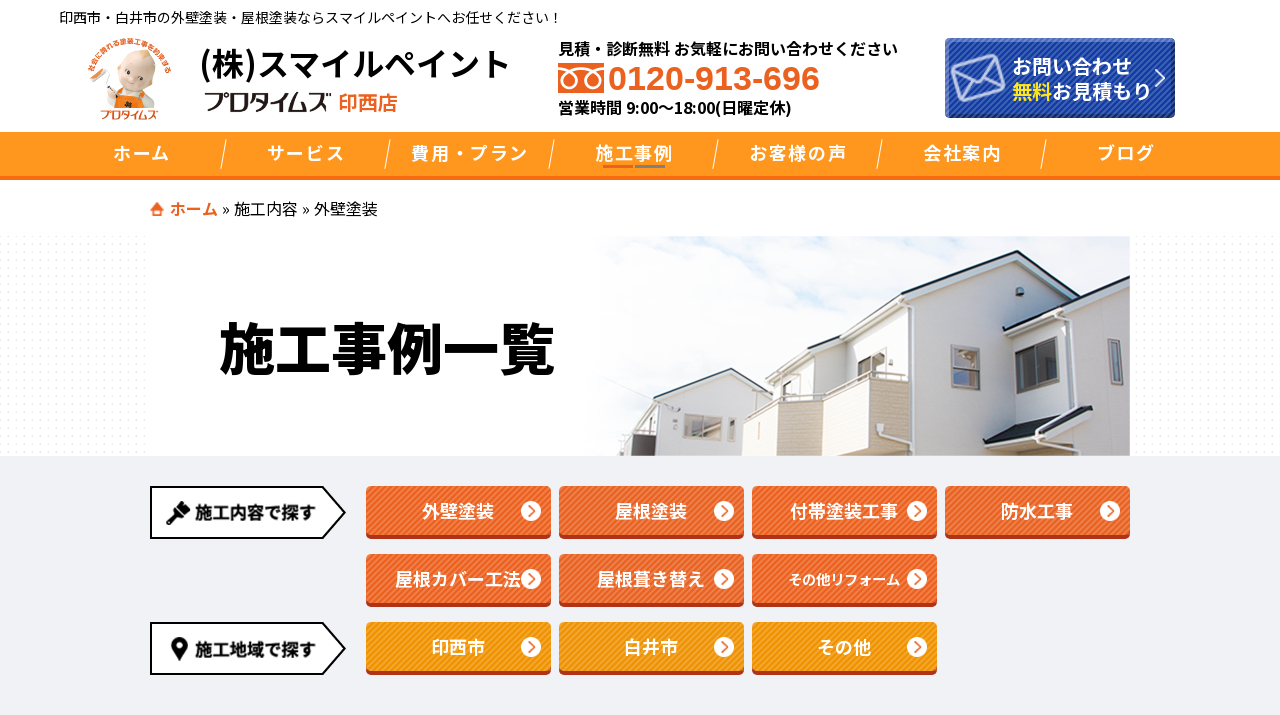

--- FILE ---
content_type: text/html; charset=UTF-8
request_url: https://protimes-inzai.com/case-cat/outer_wall/page/10/
body_size: 13431
content:
<!DOCTYPE html>
<html>
<head>
<!--[if lt IE 9]>
<script src="https://protimes-inzai.com/wp-content/themes/protimes_new/js/html5.js"></script>
<![endif]-->
<!-- meta -->
<meta charset="utf-8">
<meta name="viewport" content="width=device-width,user-scalable=no,maximum-scale=1" />
<meta name="keywords" content=""/>
<meta name="format-detection" content="telephone=no">
<title>外壁塗装 | ページ 10 / 22 | スマイルペイント</title>
<!-- css -->
<!-- <link rel="stylesheet" href="https://protimes-inzai.com/wp-content/themes/protimes_new/assets/css/jquery.bxslider.css"> -->
<meta name='robots' content='max-image-preview:large' />

	<!-- This site is optimized with the Yoast SEO plugin v14.1 - https://yoast.com/wordpress/plugins/seo/ -->
	<meta name="description" content="プロタイムズの施工事例をカテゴリ一覧でお見せします！プロタイムズ印西店（株式会社スマイルペイント）が心を込めて施工した物件をご覧ください。印西市・印旛郡・白井市の外壁塗装・屋根塗装ならプロタイムズ印西店（株式会社スマイルペイント）へお任せください！" />
	<meta name="robots" content="index, follow" />
	<meta name="googlebot" content="index, follow, max-snippet:-1, max-image-preview:large, max-video-preview:-1" />
	<meta name="bingbot" content="index, follow, max-snippet:-1, max-image-preview:large, max-video-preview:-1" />
	<link rel="canonical" href="http://protimes-inzai.com/case-cat/outer_wall/page/10/" />
	<link rel="prev" href="http://protimes-inzai.com/case-cat/outer_wall/page/9/" />
	<link rel="next" href="http://protimes-inzai.com/case-cat/outer_wall/page/11/" />
	<meta property="og:locale" content="ja_JP" />
	<meta property="og:type" content="article" />
	<meta property="og:title" content="外壁塗装 | ページ 10 / 22 | スマイルペイント" />
	<meta property="og:description" content="プロタイムズの施工事例をカテゴリ一覧でお見せします！プロタイムズ印西店（株式会社スマイルペイント）が心を込めて施工した物件をご覧ください。印西市・印旛郡・白井市の外壁塗装・屋根塗装ならプロタイムズ印西店（株式会社スマイルペイント）へお任せください！" />
	<meta property="og:url" content="http://protimes-inzai.com/case-cat/outer_wall/" />
	<meta property="og:site_name" content="スマイルペイント" />
	<meta name="twitter:card" content="summary_large_image" />
	<script type="application/ld+json" class="yoast-schema-graph">{"@context":"https://schema.org","@graph":[{"@type":"WebSite","@id":"https://protimes-inzai.com/#website","url":"https://protimes-inzai.com/","name":"\u30b9\u30de\u30a4\u30eb\u30da\u30a4\u30f3\u30c8","description":"Just another WordPress site","potentialAction":[{"@type":"SearchAction","target":"https://protimes-inzai.com/?s={search_term_string}","query-input":"required name=search_term_string"}],"inLanguage":"ja"},{"@type":"CollectionPage","@id":"http://protimes-inzai.com/case-cat/outer_wall/page/10/#webpage","url":"http://protimes-inzai.com/case-cat/outer_wall/page/10/","name":"\u5916\u58c1\u5857\u88c5 | \u30da\u30fc\u30b8 10 / 22 | \u30b9\u30de\u30a4\u30eb\u30da\u30a4\u30f3\u30c8","isPartOf":{"@id":"https://protimes-inzai.com/#website"},"description":"\u30d7\u30ed\u30bf\u30a4\u30e0\u30ba\u306e\u65bd\u5de5\u4e8b\u4f8b\u3092\u30ab\u30c6\u30b4\u30ea\u4e00\u89a7\u3067\u304a\u898b\u305b\u3057\u307e\u3059\uff01\u30d7\u30ed\u30bf\u30a4\u30e0\u30ba\u5370\u897f\u5e97\uff08\u682a\u5f0f\u4f1a\u793e\u30b9\u30de\u30a4\u30eb\u30da\u30a4\u30f3\u30c8\uff09\u304c\u5fc3\u3092\u8fbc\u3081\u3066\u65bd\u5de5\u3057\u305f\u7269\u4ef6\u3092\u3054\u89a7\u304f\u3060\u3055\u3044\u3002\u5370\u897f\u5e02\u30fb\u5370\u65db\u90e1\u30fb\u767d\u4e95\u5e02\u306e\u5916\u58c1\u5857\u88c5\u30fb\u5c4b\u6839\u5857\u88c5\u306a\u3089\u30d7\u30ed\u30bf\u30a4\u30e0\u30ba\u5370\u897f\u5e97\uff08\u682a\u5f0f\u4f1a\u793e\u30b9\u30de\u30a4\u30eb\u30da\u30a4\u30f3\u30c8\uff09\u3078\u304a\u4efb\u305b\u304f\u3060\u3055\u3044\uff01","breadcrumb":{"@id":"http://protimes-inzai.com/case-cat/outer_wall/page/10/#breadcrumb"},"inLanguage":"ja"},{"@type":"BreadcrumbList","@id":"http://protimes-inzai.com/case-cat/outer_wall/page/10/#breadcrumb","itemListElement":[{"@type":"ListItem","position":1,"item":{"@type":"WebPage","@id":"https://protimes-inzai.com/","url":"https://protimes-inzai.com/","name":"\u30db\u30fc\u30e0"}},{"@type":"ListItem","position":2,"item":{"@type":"WebPage","@id":"http://protimes-inzai.com/case-cat/construction_content/","url":"http://protimes-inzai.com/case-cat/construction_content/","name":"\u65bd\u5de5\u5185\u5bb9"}},{"@type":"ListItem","position":3,"item":{"@type":"WebPage","@id":"http://protimes-inzai.com/case-cat/outer_wall/","url":"http://protimes-inzai.com/case-cat/outer_wall/","name":"\u5916\u58c1\u5857\u88c5"}},{"@type":"ListItem","position":4,"item":{"@type":"WebPage","@id":"http://protimes-inzai.com/case-cat/outer_wall/page/10/","url":"http://protimes-inzai.com/case-cat/outer_wall/page/10/","name":"\u5916\u58c1\u5857\u88c5 | \u30da\u30fc\u30b8 10 / 22 | \u30b9\u30de\u30a4\u30eb\u30da\u30a4\u30f3\u30c8"}}]}]}</script>
	<!-- / Yoast SEO plugin. -->


<link rel='dns-prefetch' href='//ajax.googleapis.com' />
<link rel='dns-prefetch' href='//www.google.com' />
<link rel='dns-prefetch' href='//s.w.org' />
<link href='https://fonts.gstatic.com' crossorigin='anonymous' rel='preconnect' />
<link href='https://ajax.googleapis.com' rel='preconnect' />
<link href='https://fonts.googleapis.com' rel='preconnect' />
<link rel="alternate" type="application/rss+xml" title="スマイルペイント &raquo; 外壁塗装 施工事例カテゴリー のフィード" href="https://protimes-inzai.com/case-cat/outer_wall/feed/" />
		<script type="text/javascript">
			window._wpemojiSettings = {"baseUrl":"https:\/\/s.w.org\/images\/core\/emoji\/13.1.0\/72x72\/","ext":".png","svgUrl":"https:\/\/s.w.org\/images\/core\/emoji\/13.1.0\/svg\/","svgExt":".svg","source":{"concatemoji":"https:\/\/protimes-inzai.com\/wp-includes\/js\/wp-emoji-release.min.js?ver=5.8.12"}};
			!function(e,a,t){var n,r,o,i=a.createElement("canvas"),p=i.getContext&&i.getContext("2d");function s(e,t){var a=String.fromCharCode;p.clearRect(0,0,i.width,i.height),p.fillText(a.apply(this,e),0,0);e=i.toDataURL();return p.clearRect(0,0,i.width,i.height),p.fillText(a.apply(this,t),0,0),e===i.toDataURL()}function c(e){var t=a.createElement("script");t.src=e,t.defer=t.type="text/javascript",a.getElementsByTagName("head")[0].appendChild(t)}for(o=Array("flag","emoji"),t.supports={everything:!0,everythingExceptFlag:!0},r=0;r<o.length;r++)t.supports[o[r]]=function(e){if(!p||!p.fillText)return!1;switch(p.textBaseline="top",p.font="600 32px Arial",e){case"flag":return s([127987,65039,8205,9895,65039],[127987,65039,8203,9895,65039])?!1:!s([55356,56826,55356,56819],[55356,56826,8203,55356,56819])&&!s([55356,57332,56128,56423,56128,56418,56128,56421,56128,56430,56128,56423,56128,56447],[55356,57332,8203,56128,56423,8203,56128,56418,8203,56128,56421,8203,56128,56430,8203,56128,56423,8203,56128,56447]);case"emoji":return!s([10084,65039,8205,55357,56613],[10084,65039,8203,55357,56613])}return!1}(o[r]),t.supports.everything=t.supports.everything&&t.supports[o[r]],"flag"!==o[r]&&(t.supports.everythingExceptFlag=t.supports.everythingExceptFlag&&t.supports[o[r]]);t.supports.everythingExceptFlag=t.supports.everythingExceptFlag&&!t.supports.flag,t.DOMReady=!1,t.readyCallback=function(){t.DOMReady=!0},t.supports.everything||(n=function(){t.readyCallback()},a.addEventListener?(a.addEventListener("DOMContentLoaded",n,!1),e.addEventListener("load",n,!1)):(e.attachEvent("onload",n),a.attachEvent("onreadystatechange",function(){"complete"===a.readyState&&t.readyCallback()})),(n=t.source||{}).concatemoji?c(n.concatemoji):n.wpemoji&&n.twemoji&&(c(n.twemoji),c(n.wpemoji)))}(window,document,window._wpemojiSettings);
		</script>
		<style type="text/css">
img.wp-smiley,
img.emoji {
	display: inline !important;
	border: none !important;
	box-shadow: none !important;
	height: 1em !important;
	width: 1em !important;
	margin: 0 .07em !important;
	vertical-align: -0.1em !important;
	background: none !important;
	padding: 0 !important;
}
</style>
	<link rel='stylesheet' id='wp-block-library-css'  href='https://protimes-inzai.com/wp-includes/css/dist/block-library/style.min.css?ver=5.8.12' type='text/css' media='all' />
<link rel='stylesheet' id='contact-form-7-css'  href='https://protimes-inzai.com/wp-content/plugins/contact-form-7/includes/css/styles.css?ver=5.1.4' type='text/css' media='all' />
<link rel='stylesheet' id='jquery-ui-theme-css'  href='https://ajax.googleapis.com/ajax/libs/jqueryui/1.11.4/themes/smoothness/jquery-ui.min.css?ver=1.11.4' type='text/css' media='all' />
<link rel='stylesheet' id='jquery-ui-timepicker-css'  href='https://protimes-inzai.com/wp-content/plugins/contact-form-7-datepicker-master/js/jquery-ui-timepicker/jquery-ui-timepicker-addon.min.css?ver=5.8.12' type='text/css' media='all' />
<link rel='stylesheet' id='wordpress-popular-posts-css-css'  href='https://protimes-inzai.com/wp-content/plugins/wordpress-popular-posts/public/css/wpp.css?ver=4.2.2' type='text/css' media='all' />
<link rel='stylesheet' id='wp-pagenavi-css'  href='https://protimes-inzai.com/wp-content/plugins/wp-pagenavi/pagenavi-css.css?ver=2.70' type='text/css' media='all' />
<link rel='stylesheet' id='style-css'  href='https://protimes-inzai.com/wp-content/themes/protimes_new/style.css?ver=5.8.12' type='text/css' media='all' />
<link rel='stylesheet' id='case_style-css'  href='https://protimes-inzai.com/wp-content/themes/protimes_new/assets/css/case.css?ver=5.8.12' type='text/css' media='all' />
<link rel='stylesheet' id='cf7cf-style-css'  href='https://protimes-inzai.com/wp-content/plugins/cf7-conditional-fields/style.css?ver=1.9.8' type='text/css' media='all' />
<script type='text/javascript' src='https://protimes-inzai.com/wp-content/themes/protimes_new/assets/js/jquery-3.4.1.min.js?ver=5.8.12' id='jquery-js'></script>
<script type='text/javascript' id='wpp-js-js-extra'>
/* <![CDATA[ */
var wpp_params = {"sampling_active":"0","sampling_rate":"100","ajax_url":"https:\/\/protimes-inzai.com\/wp-json\/wordpress-popular-posts\/v1\/popular-posts\/","ID":"","token":"ecb1b70037","debug":""};
/* ]]> */
</script>
<script type='text/javascript' src='https://protimes-inzai.com/wp-content/plugins/wordpress-popular-posts/public/js/wpp-4.2.0.min.js?ver=4.2.2' id='wpp-js-js'></script>
<script type='text/javascript' src='https://protimes-inzai.com/wp-content/themes/protimes_new/assets/js/heightLine.js?ver=5.8.12' id='heightLine-js'></script>
<script type='text/javascript' src='https://protimes-inzai.com/wp-content/themes/protimes_new/assets/js/common.js?ver=5.8.12' id='commonjs-js'></script>
<script type='text/javascript' src='https://protimes-inzai.com/wp-content/themes/protimes_new/assets/js/picturefill.js?ver=5.8.12' id='picturefill-js'></script>
<link rel="https://api.w.org/" href="https://protimes-inzai.com/wp-json/" /><link rel="icon" href="https://protimes-inzai.com/wp-content/themes/protimes_new/favicon.ico" type="image/vnd.microsoft.icon" />
<!-- Google Tag Manager -->
<script>(function(w,d,s,l,i){w[l]=w[l]||[];w[l].push({'gtm.start':
new Date().getTime(),event:'gtm.js'});var f=d.getElementsByTagName(s)[0],
j=d.createElement(s),dl=l!='dataLayer'?'&l='+l:'';j.async=true;j.src=
'https://www.googletagmanager.com/gtm.js?id='+i+dl;f.parentNode.insertBefore(j,f);
})(window,document,'script','dataLayer','GTM-WWLLL7W');</script>
<!-- End Google Tag Manager -->
</head>
<body>

<!-- Google Tag Manager (noscript) -->
<noscript><iframe src="https://www.googletagmanager.com/ns.html?id=GTM-WWLLL7W"
height="0" width="0" style="display:none;visibility:hidden"></iframe></noscript>
<!-- End Google Tag Manager (noscript) -->
<header>
    <div id="HeaderArea">
    <h1>印西市・白井市の外壁塗装・屋根塗装ならスマイルペイントへお任せください！</h1>
    <ul id="HeaderArea__main">
      <li id="HeaderLogoLink">
        <a href="https://protimes-inzai.com">
          <noscript><img src="https://protimes-inzai.com/wp-content/themes/protimes_new/assets/img/common/head-bnr01.png" alt="ドクトル外壁さん" id="dokutoru"></noscript><img class="lazyload" src='data:image/svg+xml,%3Csvg%20xmlns=%22http://www.w3.org/2000/svg%22%20viewBox=%220%200%20%20%22%3E%3C/svg%3E' data-src="https://protimes-inzai.com/wp-content/themes/protimes_new/assets/img/common/head-bnr01.png" alt="ドクトル外壁さん" id="dokutoru">
          <ul id="HeaderLogoLink--Grid">
            <li class="companyName"><span>(株)スマイルペイント</span></li>
            <li class="storeName"><noscript><img src="https://protimes-inzai.com/wp-content/themes/protimes_new/assets/img/common/head-storeName2.png" alt="プロタイムズ" id="storeName"></noscript><img class="lazyload" src='data:image/svg+xml,%3Csvg%20xmlns=%22http://www.w3.org/2000/svg%22%20viewBox=%220%200%20%20%22%3E%3C/svg%3E' data-src="https://protimes-inzai.com/wp-content/themes/protimes_new/assets/img/common/head-storeName2.png" alt="プロタイムズ" id="storeName"> <span>印西店</span></li>          
          </ul>
        </a>
      </li>
      <li id="HeaderTel">
        <ul>
          <li>見積・診断無料 お気軽にお問い合わせください</li>
          <li id="FreeDial">
            <noscript><img src="https://protimes-inzai.com/wp-content/themes/protimes_new/assets/img/common/head-free01.png" alt="フリーダイヤル"></noscript><img class="lazyload" src='data:image/svg+xml,%3Csvg%20xmlns=%22http://www.w3.org/2000/svg%22%20viewBox=%220%200%20%20%22%3E%3C/svg%3E' data-src="https://protimes-inzai.com/wp-content/themes/protimes_new/assets/img/common/head-free01.png" alt="フリーダイヤル">
            0120-913-696</li>
          <li>営業時間 9:00～18:00(日曜定休)</li>
        </ul>
        <a href="tel:0120-913-696">
          <div class="cube_btn_tel sp">
            <noscript><img src="https://protimes-inzai.com/wp-content/themes/protimes_new/assets/img/common/icon15.png" alt="フリーダイヤル"></noscript><img class="lazyload" src='data:image/svg+xml,%3Csvg%20xmlns=%22http://www.w3.org/2000/svg%22%20viewBox=%220%200%20%20%22%3E%3C/svg%3E' data-src="https://protimes-inzai.com/wp-content/themes/protimes_new/assets/img/common/icon15.png" alt="フリーダイヤル">
          </div>
        </a>
      </li>
      <li id="HeaderContact">
        <a href="https://protimes-inzai.com/contact">
          <div id="HeaderContactButton" class="arrow01">
            <p class="btn_icon pc"><noscript><img src="https://protimes-inzai.com/wp-content/themes/protimes_new/assets/img/common/icon02.png" alt="お問合わせ"></noscript><img class="lazyload" src='data:image/svg+xml,%3Csvg%20xmlns=%22http://www.w3.org/2000/svg%22%20viewBox=%220%200%20%20%22%3E%3C/svg%3E' data-src="https://protimes-inzai.com/wp-content/themes/protimes_new/assets/img/common/icon02.png" alt="お問合わせ"></p>
            <p id="ContactText">お問い合わせ<br><span>無料</span>お見積もり</p>
            <noscript><img class="sp" src="https://protimes-inzai.com/wp-content/themes/protimes_new/assets/img/common/icon16.png" alt="お問合わせ"></noscript><img class="lazyload sp" src='data:image/svg+xml,%3Csvg%20xmlns=%22http://www.w3.org/2000/svg%22%20viewBox=%220%200%20%20%22%3E%3C/svg%3E' data-src="https://protimes-inzai.com/wp-content/themes/protimes_new/assets/img/common/icon16.png" alt="お問合わせ">
          </div>
        </a>
      </li>
      <li>
        <button type="button" class="btn_menu" id="HeaderSpMenu">
          <span class="bar bar1"></span>
          <span class="bar bar2"></span>
          <span class="bar bar3"></span>
        </button>
      </li>
    </ul>
  </div>

      <div class="globalnavArea">
    <nav class="glovalnav">
    <div class="globalnavhighlight">
            <ul class="globalnavhighlight-list">
              <li class="globalnavhighlight-item">
                <a href="/" class="globalnavhighlight-link">
                  <div class="globalnavhighlight-img">
                    <noscript><img src="https://protimes-inzai.com/wp-content/themes/protimes_new/assets/img/common/icon_home.svg" alt="" width="48" height="44"></noscript><img class="lazyload" src='data:image/svg+xml,%3Csvg%20xmlns=%22http://www.w3.org/2000/svg%22%20viewBox=%220%200%2048%2044%22%3E%3C/svg%3E' data-src="https://protimes-inzai.com/wp-content/themes/protimes_new/assets/img/common/icon_home.svg" alt="" width="48" height="44">
                  </div>
                  <div class="globalnavhighlight-text">
                    ホーム
                  </div>
                </a>
              </li>
              <li class="globalnavhighlight-item">
                <a href="/case/" class="globalnavhighlight-link">
                  <div class="globalnavhighlight-img">
                    <noscript><img src="https://protimes-inzai.com/wp-content/themes/protimes_new/assets/img/common/icon_roller.svg" alt="" width="52" height="48"></noscript><img class="lazyload" src='data:image/svg+xml,%3Csvg%20xmlns=%22http://www.w3.org/2000/svg%22%20viewBox=%220%200%2052%2048%22%3E%3C/svg%3E' data-src="https://protimes-inzai.com/wp-content/themes/protimes_new/assets/img/common/icon_roller.svg" alt="" width="52" height="48">
                  </div>
                  <div class="globalnavhighlight-text">
                    施工事例
                  </div>
                </a>
              </li>
              <li class="globalnavhighlight-item">
                <a href="/voice/" class="globalnavhighlight-link">
                  <div class="globalnavhighlight-img">
                    <noscript><img src="https://protimes-inzai.com/wp-content/themes/protimes_new/assets/img/common/icon_voice.svg" alt="" width="48" height="40"></noscript><img class="lazyload" src='data:image/svg+xml,%3Csvg%20xmlns=%22http://www.w3.org/2000/svg%22%20viewBox=%220%200%2048%2040%22%3E%3C/svg%3E' data-src="https://protimes-inzai.com/wp-content/themes/protimes_new/assets/img/common/icon_voice.svg" alt="" width="48" height="40">
                  </div>
                  <div class="globalnavhighlight-text">
                    お客様の声
                  </div>
                </a>
              </li>
              <li class="globalnavhighlight-item">
                <a href="/company/" class="globalnavhighlight-link">
                  <div class="globalnavhighlight-img">
                    <noscript><img src="https://protimes-inzai.com/wp-content/themes/protimes_new/assets/img/common/icon_company.svg" alt="" width="48" height="44"></noscript><img class="lazyload" src='data:image/svg+xml,%3Csvg%20xmlns=%22http://www.w3.org/2000/svg%22%20viewBox=%220%200%2048%2044%22%3E%3C/svg%3E' data-src="https://protimes-inzai.com/wp-content/themes/protimes_new/assets/img/common/icon_company.svg" alt="" width="48" height="44">
                  </div>
                  <div class="globalnavhighlight-text">
                    会社案内
                  </div>
                </a>
              </li>
              <li class="globalnavhighlight-item">
                <a href="/blog1/" class="globalnavhighlight-link">
                  <div class="globalnavhighlight-img">
                    <noscript><img src="https://protimes-inzai.com/wp-content/themes/protimes_new/assets/img/common/icon_blog.svg" alt="" width="46" height="46"></noscript><img class="lazyload" src='data:image/svg+xml,%3Csvg%20xmlns=%22http://www.w3.org/2000/svg%22%20viewBox=%220%200%2046%2046%22%3E%3C/svg%3E' data-src="https://protimes-inzai.com/wp-content/themes/protimes_new/assets/img/common/icon_blog.svg" alt="" width="46" height="46">
                  </div>
                  <div class="globalnavhighlight-text">
                          ブログ
                  </div>
                </a>
              </li>
              <li class="globalnavhighlight-item">
                <a href="/showroom/" class="globalnavhighlight-link">
                  <div class="globalnavhighlight-img">
                    <noscript><img src="https://protimes-inzai.com/wp-content/themes/protimes_new/assets/img/common/icon_showroom.svg" alt="" width="48" height="44"></noscript><img class="lazyload" src='data:image/svg+xml,%3Csvg%20xmlns=%22http://www.w3.org/2000/svg%22%20viewBox=%220%200%2048%2044%22%3E%3C/svg%3E' data-src="https://protimes-inzai.com/wp-content/themes/protimes_new/assets/img/common/icon_showroom.svg" alt="" width="48" height="44">
                  </div>
                  <div class="globalnavhighlight-text">
                    ショールーム
                  </div>
                </a>
              </li>
            </ul>
        </div>

      <ul class="mainnav">
        <li >
<a class="bold" href="https://protimes-inzai.com/">  <!--<noscript><img src="https://protimes-inzai.com/wp-content/themes/protimes_new/assets/img/common/globalnav_icon_home.png" alt="ホーム"></noscript><img class="lazyload" src='data:image/svg+xml,%3Csvg%20xmlns=%22http://www.w3.org/2000/svg%22%20viewBox=%220%200%20%20%22%3E%3C/svg%3E' data-src="https://protimes-inzai.com/wp-content/themes/protimes_new/assets/img/common/globalnav_icon_home.png" alt="ホーム">-->ホーム</a>
        </li>
         <li class="hasChild "><a class="bold" href="https://protimes-inzai.com/plan/">
                <!--<noscript><img src="https://protimes-inzai.com/wp-content/themes/protimes_new/assets/img/common/globalnav_icon_service.png" alt="サービス"></noscript><img class="lazyload" src='data:image/svg+xml,%3Csvg%20xmlns=%22http://www.w3.org/2000/svg%22%20viewBox=%220%200%20%20%22%3E%3C/svg%3E' data-src="https://protimes-inzai.com/wp-content/themes/protimes_new/assets/img/common/globalnav_icon_service.png" alt="サービス">-->
        サービス</a>
          <ul class="nav_clist">
            <li><a href="https://protimes-inzai.com/plan/">プロタイムズの塗装プラン</a></li>
            <li><a href="https://protimes-inzai.com/houmonhanbai-trouble/">外壁塗装訪問販売トラブル対策</a></li>
            <li><a href="https://protimes-inzai.com/platinum_series/">プロタイムズオリジナル塗料</a></li>
            <li><a href="https://protimes-inzai.com/ranking/">人気の塗料ランキング</a></li>
            <li><a href="https://protimes-inzai.com/with/">お客様との交流を大切に</a></li>
            <li><a href="https://protimes-inzai.com/workman/">職人のこだわり</a></li>
            <li><a href="https://protimes-inzai.com/diagnosis/">お家の健康診断</a></li>
            <li><a href="https://protimes-inzai.com/guarantee/">保証・点検</a></li>
            <li><a href="https://protimes-inzai.com/iekarute/">いえかるてのご紹介</a></li>
            <li><a href="https://protimes-inzai.com/estimate/">見積書の見方</a></li>
            <li><a href="https://protimes-inzai.com/quality/">品質施工の裏付け</a></li>
            <li><a href="https://protimes-inzai.com/repaint_sign/">外壁塗装の塗り替えサイン</a></li>
          </ul>
        </li>
        <li >
        <a class="bold" href="https://protimes-inzai.com/plan_cost/">
                <!--<noscript><img src="https://protimes-inzai.com/wp-content/themes/protimes_new/assets/img/common/globalnav_icon_view.png" alt="まずはこちらをご覧ください"></noscript><img class="lazyload" src='data:image/svg+xml,%3Csvg%20xmlns=%22http://www.w3.org/2000/svg%22%20viewBox=%220%200%20%20%22%3E%3C/svg%3E' data-src="https://protimes-inzai.com/wp-content/themes/protimes_new/assets/img/common/globalnav_icon_view.png" alt="まずはこちらをご覧ください">-->
        費用・プラン</a>
          <!--<ul class="nav_clist">
            <li><a href="https://protimes-inzai.com/first/">はじめて外壁塗装を検討されている方へ</a></li>
            <li><a href="https://protimes-inzai.com/reason/">喜んでもらえる3つの理由</a></li>
          </ul>-->
        </li>
        <li class="hasChild active" ><a class="bold" href="https://protimes-inzai.com/case/">
                <!--<noscript><img src="https://protimes-inzai.com/wp-content/themes/protimes_new/assets/img/common/globalnav_icon_case.png" alt="全ての施工事例"></noscript><img class="lazyload" src='data:image/svg+xml,%3Csvg%20xmlns=%22http://www.w3.org/2000/svg%22%20viewBox=%220%200%20%20%22%3E%3C/svg%3E' data-src="https://protimes-inzai.com/wp-content/themes/protimes_new/assets/img/common/globalnav_icon_case.png" alt="全ての施工事例">-->
        施工事例</a>
          <ul class="nav_clist">
            <li><a href="https://protimes-inzai.com/case/">全ての施工事例</a></li>
                                  <li><a href="https://protimes-inzai.com/case-cat/outer_wall/">外壁塗装</a></li>
                                          <li><a href="https://protimes-inzai.com/case-cat/roof/">屋根塗装</a></li>
                                          <li><a href="https://protimes-inzai.com/case-cat/%e4%bb%98%e5%b8%af%e5%a1%97%e8%a3%85%e5%b7%a5%e4%ba%8b/">付帯塗装工事</a></li>
                                          <li><a href="https://protimes-inzai.com/case-cat/waterproof/">防水工事</a></li>
                                          <li><a href="https://protimes-inzai.com/case-cat/%e5%b1%8b%e6%a0%b9%e3%82%ab%e3%83%90%e3%83%bc%e5%b7%a5%e6%b3%95/">屋根カバー工法</a></li>
                                          <li><a href="https://protimes-inzai.com/case-cat/replacement/">屋根葺き替え</a></li>
                                          <li><a href="https://protimes-inzai.com/case-cat/other_contents/">その他リフォーム</a></li>
                                          <li><a href="https://protimes-inzai.com/case-cat/inzai/">印西市</a></li>
                                          <li><a href="https://protimes-inzai.com/case-cat/shiroi/">白井市</a></li>
                                          <li><a href="https://protimes-inzai.com/case-cat/%e3%81%9d%e3%81%ae%e4%bb%96/">その他</a></li>
                              </ul>
        </li>
        <li ><a class="bold" href="https://protimes-inzai.com/voice/">
                <!--<noscript><img src="https://protimes-inzai.com/wp-content/themes/protimes_new/assets/img/common/globalnav_icon_voice.png" alt="お客様の声"></noscript><img class="lazyload" src='data:image/svg+xml,%3Csvg%20xmlns=%22http://www.w3.org/2000/svg%22%20viewBox=%220%200%20%20%22%3E%3C/svg%3E' data-src="https://protimes-inzai.com/wp-content/themes/protimes_new/assets/img/common/globalnav_icon_voice.png" alt="お客様の声">-->
        お客様の声</a></li>
       
        <li class="hasChild "><a class="bold" href="https://protimes-inzai.com/company/">
                <!--<noscript><img src="https://protimes-inzai.com/wp-content/themes/protimes_new/assets/img/common/globalnav_icon_company.png" alt="会社案内"></noscript><img class="lazyload" src='data:image/svg+xml,%3Csvg%20xmlns=%22http://www.w3.org/2000/svg%22%20viewBox=%220%200%20%20%22%3E%3C/svg%3E' data-src="https://protimes-inzai.com/wp-content/themes/protimes_new/assets/img/common/globalnav_icon_company.png" alt="会社案内">-->
        会社案内</a>
          <ul class="nav_clist">
            <li><a href="https://protimes-inzai.com/company/">会社案内</a></li>
            <li><a href="https://protimes-inzai.com/staff/">スタッフ紹介</a></li>
            <li><a href="https://protimes-inzai.com/recruit/">採用情報</a></li>
            <li><a href="https://protimes-inzai.com/flow/">お問い合わせからの流れ</a></li>
            <li><a href="https://protimes-inzai.com/faq/">よくあるご質問</a></li>
            <!-- <li><a href="https://protimes-inzai.com/protimes/">プロタイムズ組織のご紹介</a></li> -->
          </ul>
        </li>
        <li class="hasChild  "><a class="bold" href="https://protimes-inzai.com/blog1/">
                <!--<noscript><img src="https://protimes-inzai.com/wp-content/themes/protimes_new/assets/img/common/globalnav_icon_blog.png" alt="ブログ"></noscript><img class="lazyload" src='data:image/svg+xml,%3Csvg%20xmlns=%22http://www.w3.org/2000/svg%22%20viewBox=%220%200%20%20%22%3E%3C/svg%3E' data-src="https://protimes-inzai.com/wp-content/themes/protimes_new/assets/img/common/globalnav_icon_blog.png" alt="ブログ">-->
        ブログ</a>
          <ul class="nav_clist">
            <!-- <li class="blog"><a href="https://protimes-inzai.com/blog2/">福岡社長ブログ</a></li> -->
            <li class="blog"><a href="https://protimes-inzai.com/blog1/">スタッフブログ</a></li>
          </ul>
        </li>
      </ul>
    </nav>
  </div>
  </header>
<div id="lower">
<p id="breadcrumbs"><span><span><a href="https://protimes-inzai.com/">ホーム</a> » <span><a href="http://protimes-inzai.com/case-cat/construction_content/">施工内容</a> » <span class="breadcrumb_last" aria-current="page">外壁塗装</span></span></span></span></p>      <div id="sekou_contents" class="subpage_contents">
  <article>
    <div class="contents_inner">
          <section class="mainvidual">
      <div id="page_title">
        <div class="mainimg case-main">
          <h2>施工事例一覧 </h2>
        </div>
      </div>
    </section>


    <section id="case_cat">
      <div class="sec-inner ta-c">
        <div>
          <div><noscript><img src="https://protimes-inzai.com/wp-content/themes/protimes_new/assets/img/case/icon-detail.png" alt="施工内容で探す"></noscript><img class="lazyload" src='data:image/svg+xml,%3Csvg%20xmlns=%22http://www.w3.org/2000/svg%22%20viewBox=%220%200%20%20%22%3E%3C/svg%3E' data-src="https://protimes-inzai.com/wp-content/themes/protimes_new/assets/img/case/icon-detail.png" alt="施工内容で探す"></div>
          <ul>
                            <li>
              <div class="cube_btn_wrap">
                <a class="cube_btn arrow02"  href="https://protimes-inzai.com/case-cat/outer_wall/">外壁塗装</a>
              </div>
            </li>
                    <li>
              <div class="cube_btn_wrap">
                <a class="cube_btn arrow02"  href="https://protimes-inzai.com/case-cat/roof/">屋根塗装</a>
              </div>
            </li>
                    <li>
              <div class="cube_btn_wrap">
                <a class="cube_btn arrow02"  href="https://protimes-inzai.com/case-cat/%e4%bb%98%e5%b8%af%e5%a1%97%e8%a3%85%e5%b7%a5%e4%ba%8b/">付帯塗装工事</a>
              </div>
            </li>
                    <li>
              <div class="cube_btn_wrap">
                <a class="cube_btn arrow02"  href="https://protimes-inzai.com/case-cat/waterproof/">防水工事</a>
              </div>
            </li>
                    <li>
              <div class="cube_btn_wrap">
                <a class="cube_btn arrow02"  href="https://protimes-inzai.com/case-cat/%e5%b1%8b%e6%a0%b9%e3%82%ab%e3%83%90%e3%83%bc%e5%b7%a5%e6%b3%95/">屋根カバー工法</a>
              </div>
            </li>
                    <li>
              <div class="cube_btn_wrap">
                <a class="cube_btn arrow02"  href="https://protimes-inzai.com/case-cat/replacement/">屋根葺き替え</a>
              </div>
            </li>
                    <li>
              <div class="cube_btn_wrap">
                <a class="cube_btn arrow02" style="font-size: 90%" href="https://protimes-inzai.com/case-cat/other_contents/">その他リフォーム</a>
              </div>
            </li>
                            <!-- <li>
              <div class="cube_btn_wrap"> <a class="cube_btn arrow02" href="https://protimes-inzai.com/case-cat/roof/">屋根塗装
                </a></div>
            </li>
            <li>
              <div class="cube_btn_wrap"> <a class="cube_btn arrow02" href="https://protimes-inzai.com/case-cat/outer_wall/">外壁塗装
                </a></div>
            </li>
            <li>
              <div class="cube_btn_wrap"> <a class="cube_btn arrow02" href="https://protimes-inzai.com/case-cat/waterproof/">防水工事
                </a></div>
            </li>
            <li>
              <div class="cube_btn_wrap"> <a class="cube_btn arrow02" href="https://protimes-inzai.com/case-cat/replacement/">屋根葺き替え
                </a></div>
            </li> -->
          </ul>
        </div>
        <div>
          <div><noscript><img src="https://protimes-inzai.com/wp-content/themes/protimes_new/assets/img/case/icon-area.png" alt="施工地域で探す"></noscript><img class="lazyload" src='data:image/svg+xml,%3Csvg%20xmlns=%22http://www.w3.org/2000/svg%22%20viewBox=%220%200%20%20%22%3E%3C/svg%3E' data-src="https://protimes-inzai.com/wp-content/themes/protimes_new/assets/img/case/icon-area.png" alt="施工地域で探す"></div>
          <ul>
                                    <li>
              <div class="cube_btn_wrap">
                <a class="cube_btn arrow02" href="https://protimes-inzai.com/case-cat/inzai/">印西市</a>
              </div>
            </li>
                    <li>
              <div class="cube_btn_wrap">
                <a class="cube_btn arrow02" href="https://protimes-inzai.com/case-cat/shiroi/">白井市</a>
              </div>
            </li>
                    <li>
              <div class="cube_btn_wrap">
                <a class="cube_btn arrow02" href="https://protimes-inzai.com/case-cat/%e3%81%9d%e3%81%ae%e4%bb%96/">その他</a>
              </div>
            </li>
                  </ul>
        </div>
      </div>
    </section>
    <section id="sekou_list" class="clearfix">
      <div class="sec-inner">
                <div class="case-ttl clearfix">
          <h3 class="l-line">施工事例一覧
             (
            外壁塗装 )
            </h3>
          <p>施工事例 :
              130件</p>
        </div>

<ul class="heightLineParent clearfix">
          <li class="case-item">
            <div class="photo">
              <a href="https://protimes-inzai.com/case/14910/">
                                                <noscript><img width="980" height="735" src="https://protimes-inzai.com/wp-content/uploads/2024/06/d892f79e29dfee56-980x735.jpeg" class="attachment-sekou_large size-sekou_large" alt="印西市T様邸" loading="lazy" srcset="https://protimes-inzai.com/wp-content/uploads/2024/06/d892f79e29dfee56-980x735.jpeg 980w, https://protimes-inzai.com/wp-content/uploads/2024/06/d892f79e29dfee56-300x225.jpeg 300w, https://protimes-inzai.com/wp-content/uploads/2024/06/d892f79e29dfee56-1024x768.jpeg 1024w, https://protimes-inzai.com/wp-content/uploads/2024/06/d892f79e29dfee56-768x576.jpeg 768w, https://protimes-inzai.com/wp-content/uploads/2024/06/d892f79e29dfee56-190x143.jpeg 190w, https://protimes-inzai.com/wp-content/uploads/2024/06/d892f79e29dfee56-328x245.jpeg 328w, https://protimes-inzai.com/wp-content/uploads/2024/06/d892f79e29dfee56-467x350.jpeg 467w, https://protimes-inzai.com/wp-content/uploads/2024/06/d892f79e29dfee56-175x131.jpeg 175w, https://protimes-inzai.com/wp-content/uploads/2024/06/d892f79e29dfee56-378x284.jpeg 378w, https://protimes-inzai.com/wp-content/uploads/2024/06/d892f79e29dfee56.jpeg 1200w" sizes="(max-width: 980px) 100vw, 980px" /></noscript><img width="980" height="735" src='data:image/svg+xml,%3Csvg%20xmlns=%22http://www.w3.org/2000/svg%22%20viewBox=%220%200%20980%20735%22%3E%3C/svg%3E' data-src="https://protimes-inzai.com/wp-content/uploads/2024/06/d892f79e29dfee56-980x735.jpeg" class="lazyload attachment-sekou_large size-sekou_large" alt="印西市T様邸" loading="lazy" data-srcset="https://protimes-inzai.com/wp-content/uploads/2024/06/d892f79e29dfee56-980x735.jpeg 980w, https://protimes-inzai.com/wp-content/uploads/2024/06/d892f79e29dfee56-300x225.jpeg 300w, https://protimes-inzai.com/wp-content/uploads/2024/06/d892f79e29dfee56-1024x768.jpeg 1024w, https://protimes-inzai.com/wp-content/uploads/2024/06/d892f79e29dfee56-768x576.jpeg 768w, https://protimes-inzai.com/wp-content/uploads/2024/06/d892f79e29dfee56-190x143.jpeg 190w, https://protimes-inzai.com/wp-content/uploads/2024/06/d892f79e29dfee56-328x245.jpeg 328w, https://protimes-inzai.com/wp-content/uploads/2024/06/d892f79e29dfee56-467x350.jpeg 467w, https://protimes-inzai.com/wp-content/uploads/2024/06/d892f79e29dfee56-175x131.jpeg 175w, https://protimes-inzai.com/wp-content/uploads/2024/06/d892f79e29dfee56-378x284.jpeg 378w, https://protimes-inzai.com/wp-content/uploads/2024/06/d892f79e29dfee56.jpeg 1200w" data-sizes="(max-width: 980px) 100vw, 980px" />                                                <noscript><img src="https://protimes-inzai.com/wp-content/themes/protimes_new/assets/img/top/top-situation01.png" alt="" class="stamp"></noscript><img src='data:image/svg+xml,%3Csvg%20xmlns=%22http://www.w3.org/2000/svg%22%20viewBox=%220%200%20%20%22%3E%3C/svg%3E' data-src="https://protimes-inzai.com/wp-content/themes/protimes_new/assets/img/top/top-situation01.png" alt="" class="lazyload stamp"></a>
            </div>
            <ul class="clearfix">
              <li class="sl-point">外壁塗装</li><li class="sl-point">屋根塗装</li><li class="sl-point">防水工事</li>            </ul>
            <p class="name">
              <a href="https://protimes-inzai.com/case/14910/">
                印西市T様邸</a>
            </p>
            <p class="roof">屋根 : スーパーシャネツサーモF（バーガンディー）            <p class="wall">外壁 : 超低汚染プラチナリファイン2000MF-IR（メリーノ、オレンジホワイト）</li>
                                <li class="case-item">
            <div class="photo">
              <a href="https://protimes-inzai.com/case/14854/">
                                                <noscript><img width="980" height="735" src="https://protimes-inzai.com/wp-content/uploads/2024/06/ed3e624beaed4e75-980x735.jpeg" class="attachment-sekou_large size-sekou_large" alt="印西市F様邸" loading="lazy" srcset="https://protimes-inzai.com/wp-content/uploads/2024/06/ed3e624beaed4e75-980x735.jpeg 980w, https://protimes-inzai.com/wp-content/uploads/2024/06/ed3e624beaed4e75-300x225.jpeg 300w, https://protimes-inzai.com/wp-content/uploads/2024/06/ed3e624beaed4e75-1024x768.jpeg 1024w, https://protimes-inzai.com/wp-content/uploads/2024/06/ed3e624beaed4e75-768x576.jpeg 768w, https://protimes-inzai.com/wp-content/uploads/2024/06/ed3e624beaed4e75-190x143.jpeg 190w, https://protimes-inzai.com/wp-content/uploads/2024/06/ed3e624beaed4e75-328x245.jpeg 328w, https://protimes-inzai.com/wp-content/uploads/2024/06/ed3e624beaed4e75-467x350.jpeg 467w, https://protimes-inzai.com/wp-content/uploads/2024/06/ed3e624beaed4e75-175x131.jpeg 175w, https://protimes-inzai.com/wp-content/uploads/2024/06/ed3e624beaed4e75-378x284.jpeg 378w, https://protimes-inzai.com/wp-content/uploads/2024/06/ed3e624beaed4e75.jpeg 1200w" sizes="(max-width: 980px) 100vw, 980px" /></noscript><img width="980" height="735" src='data:image/svg+xml,%3Csvg%20xmlns=%22http://www.w3.org/2000/svg%22%20viewBox=%220%200%20980%20735%22%3E%3C/svg%3E' data-src="https://protimes-inzai.com/wp-content/uploads/2024/06/ed3e624beaed4e75-980x735.jpeg" class="lazyload attachment-sekou_large size-sekou_large" alt="印西市F様邸" loading="lazy" data-srcset="https://protimes-inzai.com/wp-content/uploads/2024/06/ed3e624beaed4e75-980x735.jpeg 980w, https://protimes-inzai.com/wp-content/uploads/2024/06/ed3e624beaed4e75-300x225.jpeg 300w, https://protimes-inzai.com/wp-content/uploads/2024/06/ed3e624beaed4e75-1024x768.jpeg 1024w, https://protimes-inzai.com/wp-content/uploads/2024/06/ed3e624beaed4e75-768x576.jpeg 768w, https://protimes-inzai.com/wp-content/uploads/2024/06/ed3e624beaed4e75-190x143.jpeg 190w, https://protimes-inzai.com/wp-content/uploads/2024/06/ed3e624beaed4e75-328x245.jpeg 328w, https://protimes-inzai.com/wp-content/uploads/2024/06/ed3e624beaed4e75-467x350.jpeg 467w, https://protimes-inzai.com/wp-content/uploads/2024/06/ed3e624beaed4e75-175x131.jpeg 175w, https://protimes-inzai.com/wp-content/uploads/2024/06/ed3e624beaed4e75-378x284.jpeg 378w, https://protimes-inzai.com/wp-content/uploads/2024/06/ed3e624beaed4e75.jpeg 1200w" data-sizes="(max-width: 980px) 100vw, 980px" />                                                <noscript><img src="https://protimes-inzai.com/wp-content/themes/protimes_new/assets/img/top/top-situation01.png" alt="" class="stamp"></noscript><img src='data:image/svg+xml,%3Csvg%20xmlns=%22http://www.w3.org/2000/svg%22%20viewBox=%220%200%20%20%22%3E%3C/svg%3E' data-src="https://protimes-inzai.com/wp-content/themes/protimes_new/assets/img/top/top-situation01.png" alt="" class="lazyload stamp"></a>
            </div>
            <ul class="clearfix">
              <li class="sl-point">外壁塗装</li><li class="sl-point">防水工事</li><li class="sl-point">屋根カバー工法</li><li class="sl-point">その他リフォーム</li>            </ul>
            <p class="name">
              <a href="https://protimes-inzai.com/case/14854/">
                印西市F様邸</a>
            </p>
            <p class="roof">屋根 : スーパーガルテクト（シェイドブラウン）            <p class="wall">外壁 : 超低汚染プラチナリファイン2000MF-IR（ココアブラウン、オールドローズ、ブロークンホワイト）</li>
                                <li class="case-item">
            <div class="photo">
              <a href="https://protimes-inzai.com/case/14753/">
                                                <noscript><img width="980" height="735" src="https://protimes-inzai.com/wp-content/uploads/2024/06/180d5678eeaa7acc-980x735.jpeg" class="attachment-sekou_large size-sekou_large" alt="印西市K様邸" loading="lazy" srcset="https://protimes-inzai.com/wp-content/uploads/2024/06/180d5678eeaa7acc-980x735.jpeg 980w, https://protimes-inzai.com/wp-content/uploads/2024/06/180d5678eeaa7acc-300x225.jpeg 300w, https://protimes-inzai.com/wp-content/uploads/2024/06/180d5678eeaa7acc-1024x768.jpeg 1024w, https://protimes-inzai.com/wp-content/uploads/2024/06/180d5678eeaa7acc-768x576.jpeg 768w, https://protimes-inzai.com/wp-content/uploads/2024/06/180d5678eeaa7acc-190x143.jpeg 190w, https://protimes-inzai.com/wp-content/uploads/2024/06/180d5678eeaa7acc-328x245.jpeg 328w, https://protimes-inzai.com/wp-content/uploads/2024/06/180d5678eeaa7acc-467x350.jpeg 467w, https://protimes-inzai.com/wp-content/uploads/2024/06/180d5678eeaa7acc-175x131.jpeg 175w, https://protimes-inzai.com/wp-content/uploads/2024/06/180d5678eeaa7acc-378x284.jpeg 378w, https://protimes-inzai.com/wp-content/uploads/2024/06/180d5678eeaa7acc.jpeg 1200w" sizes="(max-width: 980px) 100vw, 980px" /></noscript><img width="980" height="735" src='data:image/svg+xml,%3Csvg%20xmlns=%22http://www.w3.org/2000/svg%22%20viewBox=%220%200%20980%20735%22%3E%3C/svg%3E' data-src="https://protimes-inzai.com/wp-content/uploads/2024/06/180d5678eeaa7acc-980x735.jpeg" class="lazyload attachment-sekou_large size-sekou_large" alt="印西市K様邸" loading="lazy" data-srcset="https://protimes-inzai.com/wp-content/uploads/2024/06/180d5678eeaa7acc-980x735.jpeg 980w, https://protimes-inzai.com/wp-content/uploads/2024/06/180d5678eeaa7acc-300x225.jpeg 300w, https://protimes-inzai.com/wp-content/uploads/2024/06/180d5678eeaa7acc-1024x768.jpeg 1024w, https://protimes-inzai.com/wp-content/uploads/2024/06/180d5678eeaa7acc-768x576.jpeg 768w, https://protimes-inzai.com/wp-content/uploads/2024/06/180d5678eeaa7acc-190x143.jpeg 190w, https://protimes-inzai.com/wp-content/uploads/2024/06/180d5678eeaa7acc-328x245.jpeg 328w, https://protimes-inzai.com/wp-content/uploads/2024/06/180d5678eeaa7acc-467x350.jpeg 467w, https://protimes-inzai.com/wp-content/uploads/2024/06/180d5678eeaa7acc-175x131.jpeg 175w, https://protimes-inzai.com/wp-content/uploads/2024/06/180d5678eeaa7acc-378x284.jpeg 378w, https://protimes-inzai.com/wp-content/uploads/2024/06/180d5678eeaa7acc.jpeg 1200w" data-sizes="(max-width: 980px) 100vw, 980px" />                                                <noscript><img src="https://protimes-inzai.com/wp-content/themes/protimes_new/assets/img/top/top-situation01.png" alt="" class="stamp"></noscript><img src='data:image/svg+xml,%3Csvg%20xmlns=%22http://www.w3.org/2000/svg%22%20viewBox=%220%200%20%20%22%3E%3C/svg%3E' data-src="https://protimes-inzai.com/wp-content/themes/protimes_new/assets/img/top/top-situation01.png" alt="" class="lazyload stamp"></a>
            </div>
            <ul class="clearfix">
              <li class="sl-point">外壁塗装</li><li class="sl-point">屋根塗装</li><li class="sl-point">防水工事</li>            </ul>
            <p class="name">
              <a href="https://protimes-inzai.com/case/14753/">
                印西市K様邸</a>
            </p>
            <p class="roof">屋根 : スーパーシャネツサーモSi（カーボングレー）            <p class="wall">外壁 : SDクリヤーSi</li>
                                <li class="case-item">
            <div class="photo">
              <a href="https://protimes-inzai.com/case/14692/">
                                                <noscript><img width="720" height="588" src="https://protimes-inzai.com/wp-content/uploads/2024/06/j2GkrX0JbPOciNq1720420405_1720420544.jpg" class="attachment-sekou_large size-sekou_large" alt="印西市O様邸" loading="lazy" srcset="https://protimes-inzai.com/wp-content/uploads/2024/06/j2GkrX0JbPOciNq1720420405_1720420544.jpg 720w, https://protimes-inzai.com/wp-content/uploads/2024/06/j2GkrX0JbPOciNq1720420405_1720420544-300x245.jpg 300w, https://protimes-inzai.com/wp-content/uploads/2024/06/j2GkrX0JbPOciNq1720420405_1720420544-190x155.jpg 190w, https://protimes-inzai.com/wp-content/uploads/2024/06/j2GkrX0JbPOciNq1720420405_1720420544-429x350.jpg 429w, https://protimes-inzai.com/wp-content/uploads/2024/06/j2GkrX0JbPOciNq1720420405_1720420544-175x143.jpg 175w, https://protimes-inzai.com/wp-content/uploads/2024/06/j2GkrX0JbPOciNq1720420405_1720420544-378x309.jpg 378w" sizes="(max-width: 720px) 100vw, 720px" /></noscript><img width="720" height="588" src='data:image/svg+xml,%3Csvg%20xmlns=%22http://www.w3.org/2000/svg%22%20viewBox=%220%200%20720%20588%22%3E%3C/svg%3E' data-src="https://protimes-inzai.com/wp-content/uploads/2024/06/j2GkrX0JbPOciNq1720420405_1720420544.jpg" class="lazyload attachment-sekou_large size-sekou_large" alt="印西市O様邸" loading="lazy" data-srcset="https://protimes-inzai.com/wp-content/uploads/2024/06/j2GkrX0JbPOciNq1720420405_1720420544.jpg 720w, https://protimes-inzai.com/wp-content/uploads/2024/06/j2GkrX0JbPOciNq1720420405_1720420544-300x245.jpg 300w, https://protimes-inzai.com/wp-content/uploads/2024/06/j2GkrX0JbPOciNq1720420405_1720420544-190x155.jpg 190w, https://protimes-inzai.com/wp-content/uploads/2024/06/j2GkrX0JbPOciNq1720420405_1720420544-429x350.jpg 429w, https://protimes-inzai.com/wp-content/uploads/2024/06/j2GkrX0JbPOciNq1720420405_1720420544-175x143.jpg 175w, https://protimes-inzai.com/wp-content/uploads/2024/06/j2GkrX0JbPOciNq1720420405_1720420544-378x309.jpg 378w" data-sizes="(max-width: 720px) 100vw, 720px" />                                                <noscript><img src="https://protimes-inzai.com/wp-content/themes/protimes_new/assets/img/top/top-situation01.png" alt="" class="stamp"></noscript><img src='data:image/svg+xml,%3Csvg%20xmlns=%22http://www.w3.org/2000/svg%22%20viewBox=%220%200%20%20%22%3E%3C/svg%3E' data-src="https://protimes-inzai.com/wp-content/themes/protimes_new/assets/img/top/top-situation01.png" alt="" class="lazyload stamp"></a>
            </div>
            <ul class="clearfix">
              <li class="sl-point">外壁塗装</li><li class="sl-point">屋根塗装</li><li class="sl-point">防水工事</li>            </ul>
            <p class="name">
              <a href="https://protimes-inzai.com/case/14692/">
                印西市O様邸</a>
            </p>
            <p class="roof">屋根 : スーパーシャネツサーモF（キャビアブラウン）            <p class="wall">外壁 : 超低汚染プラチナリファイン2000MF-IR（ミッドビスケット／艶有）</li>
                                <li class="case-item">
            <div class="photo">
              <a href="https://protimes-inzai.com/case/14580/">
                                                <noscript><img width="980" height="735" src="https://protimes-inzai.com/wp-content/uploads/2024/05/4987dacd60ba3ec4-980x735.jpeg" class="attachment-sekou_large size-sekou_large" alt="印西市S様邸" loading="lazy" srcset="https://protimes-inzai.com/wp-content/uploads/2024/05/4987dacd60ba3ec4-980x735.jpeg 980w, https://protimes-inzai.com/wp-content/uploads/2024/05/4987dacd60ba3ec4-300x225.jpeg 300w, https://protimes-inzai.com/wp-content/uploads/2024/05/4987dacd60ba3ec4-1024x768.jpeg 1024w, https://protimes-inzai.com/wp-content/uploads/2024/05/4987dacd60ba3ec4-768x576.jpeg 768w, https://protimes-inzai.com/wp-content/uploads/2024/05/4987dacd60ba3ec4-190x143.jpeg 190w, https://protimes-inzai.com/wp-content/uploads/2024/05/4987dacd60ba3ec4-328x245.jpeg 328w, https://protimes-inzai.com/wp-content/uploads/2024/05/4987dacd60ba3ec4-467x350.jpeg 467w, https://protimes-inzai.com/wp-content/uploads/2024/05/4987dacd60ba3ec4-175x131.jpeg 175w, https://protimes-inzai.com/wp-content/uploads/2024/05/4987dacd60ba3ec4-378x284.jpeg 378w, https://protimes-inzai.com/wp-content/uploads/2024/05/4987dacd60ba3ec4.jpeg 1200w" sizes="(max-width: 980px) 100vw, 980px" /></noscript><img width="980" height="735" src='data:image/svg+xml,%3Csvg%20xmlns=%22http://www.w3.org/2000/svg%22%20viewBox=%220%200%20980%20735%22%3E%3C/svg%3E' data-src="https://protimes-inzai.com/wp-content/uploads/2024/05/4987dacd60ba3ec4-980x735.jpeg" class="lazyload attachment-sekou_large size-sekou_large" alt="印西市S様邸" loading="lazy" data-srcset="https://protimes-inzai.com/wp-content/uploads/2024/05/4987dacd60ba3ec4-980x735.jpeg 980w, https://protimes-inzai.com/wp-content/uploads/2024/05/4987dacd60ba3ec4-300x225.jpeg 300w, https://protimes-inzai.com/wp-content/uploads/2024/05/4987dacd60ba3ec4-1024x768.jpeg 1024w, https://protimes-inzai.com/wp-content/uploads/2024/05/4987dacd60ba3ec4-768x576.jpeg 768w, https://protimes-inzai.com/wp-content/uploads/2024/05/4987dacd60ba3ec4-190x143.jpeg 190w, https://protimes-inzai.com/wp-content/uploads/2024/05/4987dacd60ba3ec4-328x245.jpeg 328w, https://protimes-inzai.com/wp-content/uploads/2024/05/4987dacd60ba3ec4-467x350.jpeg 467w, https://protimes-inzai.com/wp-content/uploads/2024/05/4987dacd60ba3ec4-175x131.jpeg 175w, https://protimes-inzai.com/wp-content/uploads/2024/05/4987dacd60ba3ec4-378x284.jpeg 378w, https://protimes-inzai.com/wp-content/uploads/2024/05/4987dacd60ba3ec4.jpeg 1200w" data-sizes="(max-width: 980px) 100vw, 980px" />                                                <noscript><img src="https://protimes-inzai.com/wp-content/themes/protimes_new/assets/img/top/top-situation01.png" alt="" class="stamp"></noscript><img src='data:image/svg+xml,%3Csvg%20xmlns=%22http://www.w3.org/2000/svg%22%20viewBox=%220%200%20%20%22%3E%3C/svg%3E' data-src="https://protimes-inzai.com/wp-content/themes/protimes_new/assets/img/top/top-situation01.png" alt="" class="lazyload stamp"></a>
            </div>
            <ul class="clearfix">
              <li class="sl-point">外壁塗装</li><li class="sl-point">屋根塗装</li><li class="sl-point">防水工事</li>            </ul>
            <p class="name">
              <a href="https://protimes-inzai.com/case/14580/">
                印西市S様邸</a>
            </p>
            <p class="roof">屋根 : スーパーシャネツサーモF（トゥルーブラック）            <p class="wall">外壁 : 超低汚染プラチナリファイン2000Si-IR（ブロークンホワイト／三分艶）</li>
                                <li class="case-item">
            <div class="photo">
              <a href="https://protimes-inzai.com/case/14529/">
                                                <noscript><img width="764" height="537" src="https://protimes-inzai.com/wp-content/uploads/2024/05/vRAKlOx5TdLwJjP1718586442_1718586491.jpg" class="attachment-sekou_large size-sekou_large" alt="白井市S様邸" loading="lazy" srcset="https://protimes-inzai.com/wp-content/uploads/2024/05/vRAKlOx5TdLwJjP1718586442_1718586491.jpg 764w, https://protimes-inzai.com/wp-content/uploads/2024/05/vRAKlOx5TdLwJjP1718586442_1718586491-300x211.jpg 300w, https://protimes-inzai.com/wp-content/uploads/2024/05/vRAKlOx5TdLwJjP1718586442_1718586491-190x134.jpg 190w, https://protimes-inzai.com/wp-content/uploads/2024/05/vRAKlOx5TdLwJjP1718586442_1718586491-480x337.jpg 480w, https://protimes-inzai.com/wp-content/uploads/2024/05/vRAKlOx5TdLwJjP1718586442_1718586491-175x123.jpg 175w, https://protimes-inzai.com/wp-content/uploads/2024/05/vRAKlOx5TdLwJjP1718586442_1718586491-378x266.jpg 378w" sizes="(max-width: 764px) 100vw, 764px" /></noscript><img width="764" height="537" src='data:image/svg+xml,%3Csvg%20xmlns=%22http://www.w3.org/2000/svg%22%20viewBox=%220%200%20764%20537%22%3E%3C/svg%3E' data-src="https://protimes-inzai.com/wp-content/uploads/2024/05/vRAKlOx5TdLwJjP1718586442_1718586491.jpg" class="lazyload attachment-sekou_large size-sekou_large" alt="白井市S様邸" loading="lazy" data-srcset="https://protimes-inzai.com/wp-content/uploads/2024/05/vRAKlOx5TdLwJjP1718586442_1718586491.jpg 764w, https://protimes-inzai.com/wp-content/uploads/2024/05/vRAKlOx5TdLwJjP1718586442_1718586491-300x211.jpg 300w, https://protimes-inzai.com/wp-content/uploads/2024/05/vRAKlOx5TdLwJjP1718586442_1718586491-190x134.jpg 190w, https://protimes-inzai.com/wp-content/uploads/2024/05/vRAKlOx5TdLwJjP1718586442_1718586491-480x337.jpg 480w, https://protimes-inzai.com/wp-content/uploads/2024/05/vRAKlOx5TdLwJjP1718586442_1718586491-175x123.jpg 175w, https://protimes-inzai.com/wp-content/uploads/2024/05/vRAKlOx5TdLwJjP1718586442_1718586491-378x266.jpg 378w" data-sizes="(max-width: 764px) 100vw, 764px" />                                                <noscript><img src="https://protimes-inzai.com/wp-content/themes/protimes_new/assets/img/top/top-situation01.png" alt="" class="stamp"></noscript><img src='data:image/svg+xml,%3Csvg%20xmlns=%22http://www.w3.org/2000/svg%22%20viewBox=%220%200%20%20%22%3E%3C/svg%3E' data-src="https://protimes-inzai.com/wp-content/themes/protimes_new/assets/img/top/top-situation01.png" alt="" class="lazyload stamp"></a>
            </div>
            <ul class="clearfix">
              <li class="sl-point">外壁塗装</li><li class="sl-point">屋根塗装</li>            </ul>
            <p class="name">
              <a href="https://protimes-inzai.com/case/14529/">
                白井市S様邸</a>
            </p>
            <p class="roof">屋根 : スーパーシャネツサーモF（キャビアブラウン）            <p class="wall">外壁 : スーパーSDクリヤーF-JY（五分艶）</li>
                      </ul>
        </div>
      <div class='wp-pagenavi' role='navigation'>
<span class='pages'>10 / 22</span><a class="first" href="https://protimes-inzai.com/case-cat/outer_wall/">&laquo; 先頭</a><a class="previouspostslink" rel="prev" href="https://protimes-inzai.com/case-cat/outer_wall/page/9/">&laquo;</a><span class='extend'>...</span><a class="page smaller" title="Page 8" href="https://protimes-inzai.com/case-cat/outer_wall/page/8/">8</a><a class="page smaller" title="Page 9" href="https://protimes-inzai.com/case-cat/outer_wall/page/9/">9</a><span aria-current='page' class='current'>10</span><a class="page larger" title="Page 11" href="https://protimes-inzai.com/case-cat/outer_wall/page/11/">11</a><a class="page larger" title="Page 12" href="https://protimes-inzai.com/case-cat/outer_wall/page/12/">12</a><span class='extend'>...</span><a class="larger page" title="Page 20" href="https://protimes-inzai.com/case-cat/outer_wall/page/20/">20</a><span class='extend'>...</span><a class="nextpostslink" rel="next" href="https://protimes-inzai.com/case-cat/outer_wall/page/11/">&raquo;</a><a class="last" href="https://protimes-inzai.com/case-cat/outer_wall/page/22/">最後 &raquo;</a>
</div>      </div>
</section>
<!-- pickup -->
<section class="top-contact">
  <h2 class="ta-c noto pc">お問い合わせはお気軽に!<br class="sp">ご都合にあわせてお問い合わせ方法をお選びください。</h2>
  <div class="ContactBar">
          <a class="pc" href="https://protimes-inzai.com/contact/"><noscript><img src="https://protimes-inzai.com/wp-content/themes/protimes_new/assets/img/top/ContactBar_pc.jpg" alt="メールの方はこちら"></noscript><img class="lazyload" src='data:image/svg+xml,%3Csvg%20xmlns=%22http://www.w3.org/2000/svg%22%20viewBox=%220%200%20%20%22%3E%3C/svg%3E' data-src="https://protimes-inzai.com/wp-content/themes/protimes_new/assets/img/top/ContactBar_pc.jpg" alt="メールの方はこちら"></a>
      </div>
</section>

<section class="top-pickup">
  <div class="sec-inner">
	<h3 class="noto ta-c"><span>[</span><p>ピックアップ</p><span>]</span></h3>
 
    <ul class="PickupList pickup-slider">
      <li>
        <a href="https://protimes-inzai.com/diagnosis/">
          <div class="sl-img"><noscript><img src="https://protimes-inzai.com/wp-content/themes/protimes_new/assets/img/pickup/img_pickup_diagnosis.jpg" alt="お家の健康診断"></noscript><img class="lazyload" src='data:image/svg+xml,%3Csvg%20xmlns=%22http://www.w3.org/2000/svg%22%20viewBox=%220%200%20%20%22%3E%3C/svg%3E' data-src="https://protimes-inzai.com/wp-content/themes/protimes_new/assets/img/pickup/img_pickup_diagnosis.jpg" alt="お家の健康診断"></div>
          <div class="sl-ttlArea"><p class="sl-ttl bold ta-c">お家の健康診断</p></div>
        </a>
      </li>

      <li>
        <a href="https://protimes-inzai.com/gaiheki/">
          <div class="sl-img"><noscript><img src="https://protimes-inzai.com/wp-content/themes/protimes_new/assets/img/pickup/img_pickup_gaiheki.jpg" alt="外壁塗装のトラブルがなくならない理由"></noscript><img class="lazyload" src='data:image/svg+xml,%3Csvg%20xmlns=%22http://www.w3.org/2000/svg%22%20viewBox=%220%200%20%20%22%3E%3C/svg%3E' data-src="https://protimes-inzai.com/wp-content/themes/protimes_new/assets/img/pickup/img_pickup_gaiheki.jpg" alt="外壁塗装のトラブルがなくならない理由"></div>
          <div class="sl-ttlArea"><p class="sl-ttl bold ta-c">外壁塗装のトラブルがなくならない理由</p></div>
        </a>
      </li>

      <li>
        <a href="https://protimes-inzai.com/estimate/">
          <div class="sl-img"><noscript><img src="https://protimes-inzai.com/wp-content/themes/protimes_new/assets/img/pickup/img_pickup_estimate.jpg" alt="見積書の見方"></noscript><img class="lazyload" src='data:image/svg+xml,%3Csvg%20xmlns=%22http://www.w3.org/2000/svg%22%20viewBox=%220%200%20%20%22%3E%3C/svg%3E' data-src="https://protimes-inzai.com/wp-content/themes/protimes_new/assets/img/pickup/img_pickup_estimate.jpg" alt="見積書の見方"></div>
          <div class="sl-ttlArea"><p class="sl-ttl bold ta-c">見積書の見方</p></div>
        </a>
      </li>
      <li>
        <a href="https://protimes-inzai.com/quality/">
          <div class="sl-img"><noscript><img src="https://protimes-inzai.com/wp-content/themes/protimes_new/assets/img/pickup/img_pickup_quality.jpg" alt="品質施工の裏付け"></noscript><img class="lazyload" src='data:image/svg+xml,%3Csvg%20xmlns=%22http://www.w3.org/2000/svg%22%20viewBox=%220%200%20%20%22%3E%3C/svg%3E' data-src="https://protimes-inzai.com/wp-content/themes/protimes_new/assets/img/pickup/img_pickup_quality.jpg" alt="品質施工の裏付け"></div>
          <div class="sl-ttlArea"><p class="sl-ttl bold ta-c">品質施工の裏付け</p></div>
        </a>
      </li>
      <li>
        <a href="https://protimes-inzai.com/recruit/">
          <div class="sl-img"><noscript><img src="https://protimes-inzai.com/wp-content/themes/protimes_new/assets/img/pickup/img_recruit_pickup.jpg" alt="採用情報"></noscript><img class="lazyload" src='data:image/svg+xml,%3Csvg%20xmlns=%22http://www.w3.org/2000/svg%22%20viewBox=%220%200%20%20%22%3E%3C/svg%3E' data-src="https://protimes-inzai.com/wp-content/themes/protimes_new/assets/img/pickup/img_recruit_pickup.jpg" alt="採用情報"></div>
          <div class="sl-ttlArea"><p class="sl-ttl bold ta-c">採用情報</p></div>
        </a>
      </li>
      <li>
        <a href="https://protimes-inzai.com/iekarute/">
          <div class="sl-img"><noscript><img src="https://protimes-inzai.com/wp-content/themes/protimes_new/assets/img/pickup/img_pickup_iekarute.jpg" alt="いえかるてのご紹介"></noscript><img class="lazyload" src='data:image/svg+xml,%3Csvg%20xmlns=%22http://www.w3.org/2000/svg%22%20viewBox=%220%200%20%20%22%3E%3C/svg%3E' data-src="https://protimes-inzai.com/wp-content/themes/protimes_new/assets/img/pickup/img_pickup_iekarute.jpg" alt="いえかるてのご紹介"></div>
          <div class="sl-ttlArea"><p class="sl-ttl bold ta-c">いえかるてのご紹介</p></div>
        </a>
      </li>
      <li>
        <a href="https://protimes-inzai.com/line/">
          <div class="sl-img"><noscript><img src="https://protimes-inzai.com/wp-content/themes/protimes_new/assets/img/pickup/img-pickupline.jpg" alt="LINE公式アカウント"></noscript><img class="lazyload" src='data:image/svg+xml,%3Csvg%20xmlns=%22http://www.w3.org/2000/svg%22%20viewBox=%220%200%20%20%22%3E%3C/svg%3E' data-src="https://protimes-inzai.com/wp-content/themes/protimes_new/assets/img/pickup/img-pickupline.jpg" alt="LINE公式アカウント"></div>
          <div class="sl-ttlArea"><p class="sl-ttl bold ta-c">LINE公式アカウント</p></div>
        </a>
      </li>
      <li>
        <a href="https://protimes-inzai.com/plan_cost/">
          <div class="sl-img"><noscript><img src="https://protimes-inzai.com/wp-content/themes/protimes_new/assets/img/pickup/img_pickup_plancost.jpg" alt="塗装プランと価格"></noscript><img class="lazyload" src='data:image/svg+xml,%3Csvg%20xmlns=%22http://www.w3.org/2000/svg%22%20viewBox=%220%200%20%20%22%3E%3C/svg%3E' data-src="https://protimes-inzai.com/wp-content/themes/protimes_new/assets/img/pickup/img_pickup_plancost.jpg" alt="塗装プランと価格"></div>
          <div class="sl-ttlArea"><p class="sl-ttl bold ta-c">塗装プラン</p></div>
        </a>
      </li>
      <li>
        <a href="https://protimes-inzai.com/showroom/">
          <div class="sl-img"><noscript><img src="https://protimes-inzai.com/wp-content/themes/protimes_new/assets/img/pickup/img_pickup_showroom.jpg" alt="ショールーム"></noscript><img class="lazyload" src='data:image/svg+xml,%3Csvg%20xmlns=%22http://www.w3.org/2000/svg%22%20viewBox=%220%200%20%20%22%3E%3C/svg%3E' data-src="https://protimes-inzai.com/wp-content/themes/protimes_new/assets/img/pickup/img_pickup_showroom.jpg" alt="ショールーム"></div>
          <div class="sl-ttlArea"><p class="sl-ttl bold ta-c">ショールーム</p></div>
        </a>
      </li>
      <li>
        <a href="https://protimes-inzai.com/repaint_sign/">
          <div class="sl-img"><noscript><img src="https://protimes-inzai.com/wp-content/themes/protimes_new/assets/img/pickup//img_pickup_repaintsign.jpg" alt="外壁塗装の塗り替えサイン"></noscript><img class="lazyload" src='data:image/svg+xml,%3Csvg%20xmlns=%22http://www.w3.org/2000/svg%22%20viewBox=%220%200%20%20%22%3E%3C/svg%3E' data-src="https://protimes-inzai.com/wp-content/themes/protimes_new/assets/img/pickup//img_pickup_repaintsign.jpg" alt="外壁塗装の塗り替えサイン"></div>
          <div class="sl-ttlArea"><p class="sl-ttl bold ta-c">外壁塗装の塗り替えサイン</p></div>
        </a>
      </li>
      <li>
        <a href="https://protimes-inzai.com/ranking/">
          <div class="sl-img"><noscript><img src="https://protimes-inzai.com/wp-content/themes/protimes_new/assets/img/pickup/img_pickup_ranking.jpg" alt="人気の塗料ランキングのバナー"></noscript><img class="lazyload" src='data:image/svg+xml,%3Csvg%20xmlns=%22http://www.w3.org/2000/svg%22%20viewBox=%220%200%20%20%22%3E%3C/svg%3E' data-src="https://protimes-inzai.com/wp-content/themes/protimes_new/assets/img/pickup/img_pickup_ranking.jpg" alt="人気の塗料ランキングのバナー"></div>
          <div class="sl-ttlArea"><p class="sl-ttl bold ta-c">人気の塗料ランキング</p></div>
        </a>
      </li>
      <li>
        <a href="https://protimes-inzai.com/color-choice/">
          <div class="sl-img"><noscript><img src="https://protimes-inzai.com/wp-content/themes/protimes_new/assets/img/pickup/img_pickup_color_choice.jpg" alt="外壁・屋根塗装の色選びをサポート"></noscript><img class="lazyload" src='data:image/svg+xml,%3Csvg%20xmlns=%22http://www.w3.org/2000/svg%22%20viewBox=%220%200%20%20%22%3E%3C/svg%3E' data-src="https://protimes-inzai.com/wp-content/themes/protimes_new/assets/img/pickup/img_pickup_color_choice.jpg" alt="外壁・屋根塗装の色選びをサポート"></div>
          <div class="sl-ttlArea"><p class="sl-ttl bold ta-c">外壁・屋根塗装の色選びをサポート</p></div>
        </a>
      </li>
<!-- 
      <li>
        <a href="https://protimes-inzai.com/cashless/">
          <div class="sl-img"><noscript><img src="https://protimes-inzai.com/wp-content/themes/protimes_new/assets/img/pickup/img_pickup_cashless.jpg" alt="キャッシュレス ポイント還元"></noscript><img class="lazyload" src='data:image/svg+xml,%3Csvg%20xmlns=%22http://www.w3.org/2000/svg%22%20viewBox=%220%200%20%20%22%3E%3C/svg%3E' data-src="https://protimes-inzai.com/wp-content/themes/protimes_new/assets/img/pickup/img_pickup_cashless.jpg" alt="キャッシュレス ポイント還元"></div>
          <div class="sl-ttlArea"><p class="sl-ttl bold ta-c">キャッシュレス ポイント還元</p></div>
        </a>
      </li>

      <li>
        <a href="https://protimes-inzai.com/line/">
          <div class="sl-img"><noscript><img src="https://protimes-inzai.com/wp-content/themes/protimes_new/assets/img/pickup/img_pickup_line.jpg" alt="LINE公式アカウント"></noscript><img class="lazyload" src='data:image/svg+xml,%3Csvg%20xmlns=%22http://www.w3.org/2000/svg%22%20viewBox=%220%200%20%20%22%3E%3C/svg%3E' data-src="https://protimes-inzai.com/wp-content/themes/protimes_new/assets/img/pickup/img_pickup_line.jpg" alt="LINE公式アカウント"></div>
          <div class="sl-ttlArea"><p class="sl-ttl bold ta-c">LINE公式アカウント</p></div>
        </a>
      </li>

      <li>
        <a href="https://protimes-inzai.com/ranking/">
          <div class="sl-img"><noscript><img src="https://protimes-inzai.com/wp-content/themes/protimes_new/assets/img/pickup/img_pickup_ranking.jpg" alt="人気の塗料ランキング"></noscript><img class="lazyload" src='data:image/svg+xml,%3Csvg%20xmlns=%22http://www.w3.org/2000/svg%22%20viewBox=%220%200%20%20%22%3E%3C/svg%3E' data-src="https://protimes-inzai.com/wp-content/themes/protimes_new/assets/img/pickup/img_pickup_ranking.jpg" alt="人気の塗料ランキング"></div>
          <div class="sl-ttlArea"><p class="sl-ttl bold ta-c">人気の塗料ランキング</p></div>
        </a>
      </li>

      <li>
        <a href="https://protimes-inzai.com/amamori/">
          <div class="sl-img"><noscript><img src="https://protimes-inzai.com/wp-content/themes/protimes_new/assets/img/pickup/img_pickup_amamori.jpg" alt="お家の雨漏りでお困りの方へ"></noscript><img class="lazyload" src='data:image/svg+xml,%3Csvg%20xmlns=%22http://www.w3.org/2000/svg%22%20viewBox=%220%200%20%20%22%3E%3C/svg%3E' data-src="https://protimes-inzai.com/wp-content/themes/protimes_new/assets/img/pickup/img_pickup_amamori.jpg" alt="お家の雨漏りでお困りの方へ"></div>
          <div class="sl-ttlArea"><p class="sl-ttl bold ta-c">お家の雨漏りでお困りの方へ</p></div>
        </a>
      </li>

      <li>
        <a href="https://protimes-inzai.com/hurricane/">
          <div class="sl-img"><noscript><img src="https://protimes-inzai.com/wp-content/themes/protimes_new/assets/img/pickup/img_pickup_typhoon.jpg" alt="台風が来る前の無料建物診断実施"></noscript><img class="lazyload" src='data:image/svg+xml,%3Csvg%20xmlns=%22http://www.w3.org/2000/svg%22%20viewBox=%220%200%20%20%22%3E%3C/svg%3E' data-src="https://protimes-inzai.com/wp-content/themes/protimes_new/assets/img/pickup/img_pickup_typhoon.jpg" alt="台風が来る前の無料建物診断実施"></div>
          <div class="sl-ttlArea"><p class="sl-ttl bold ta-c">台風が来る前の無料建物診断実施</p></div>
      </a>
      </li>

      <li>
        <a href="https://protimes-inzai.com/showroom/">
          <div class="sl-img"><noscript><img src="https://protimes-inzai.com/wp-content/themes/protimes_new/assets/img/pickup/img_pickup_showroom.jpg" alt="ショールーム"></noscript><img class="lazyload" src='data:image/svg+xml,%3Csvg%20xmlns=%22http://www.w3.org/2000/svg%22%20viewBox=%220%200%20%20%22%3E%3C/svg%3E' data-src="https://protimes-inzai.com/wp-content/themes/protimes_new/assets/img/pickup/img_pickup_showroom.jpg" alt="ショールーム"></div>
          <div class="sl-ttlArea"><p class="sl-ttl bold ta-c">ショールーム予約</p></div>
        </a>
      </li>

      <li>
        <a href="https://protimes-inzai.com/tour/">
          <div class="sl-img"><noscript><img src="https://protimes-inzai.com/wp-content/themes/protimes_new/assets/img/pickup/img_pickup_tour.jpg" alt="施工現場見学ツアー"></noscript><img class="lazyload" src='data:image/svg+xml,%3Csvg%20xmlns=%22http://www.w3.org/2000/svg%22%20viewBox=%220%200%20%20%22%3E%3C/svg%3E' data-src="https://protimes-inzai.com/wp-content/themes/protimes_new/assets/img/pickup/img_pickup_tour.jpg" alt="施工現場見学ツアー"></div>
          <div class="sl-ttlArea"><p class="sl-ttl bold ta-c">施工現場見学ツアー</p></div>
        </a>
      </li>

      <li>
        <a href="https://protimes-inzai.com/rembrandt/">
          <div class="sl-img"><noscript><img src="https://protimes-inzai.com/wp-content/themes/protimes_new/assets/img/pickup/img_pickup_rembrandt.jpg" alt="デザイン塗装"></noscript><img class="lazyload" src='data:image/svg+xml,%3Csvg%20xmlns=%22http://www.w3.org/2000/svg%22%20viewBox=%220%200%20%20%22%3E%3C/svg%3E' data-src="https://protimes-inzai.com/wp-content/themes/protimes_new/assets/img/pickup/img_pickup_rembrandt.jpg" alt="デザイン塗装"></div>
          <div class="sl-ttlArea"><p class="sl-ttl bold ta-c">デザイン塗装</p></div>
        </a>
      </li>

      <li>
        <a href="https://protimes-inzai.com/aeon_loan/">
          <div class="sl-img"><noscript><img src="https://protimes-inzai.com/wp-content/themes/protimes_new/assets/img/pickup/img_pickup_aeonloan.jpg" alt="イオンローンのご紹介"></noscript><img class="lazyload" src='data:image/svg+xml,%3Csvg%20xmlns=%22http://www.w3.org/2000/svg%22%20viewBox=%220%200%20%20%22%3E%3C/svg%3E' data-src="https://protimes-inzai.com/wp-content/themes/protimes_new/assets/img/pickup/img_pickup_aeonloan.jpg" alt="イオンローンのご紹介"></div>
          <div class="sl-ttlArea"><p class="sl-ttl bold ta-c">イオンローンのご紹介</p></div>
        </a>
      </li>

      <li>
        <a href="https://protimes-inzai.com/drone/">
          <div class="sl-img"><noscript><img src="https://protimes-inzai.com/wp-content/themes/protimes_new/assets/img/pickup/img_pickup_drone.jpg" alt="ドローン診断"></noscript><img class="lazyload" src='data:image/svg+xml,%3Csvg%20xmlns=%22http://www.w3.org/2000/svg%22%20viewBox=%220%200%20%20%22%3E%3C/svg%3E' data-src="https://protimes-inzai.com/wp-content/themes/protimes_new/assets/img/pickup/img_pickup_drone.jpg" alt="ドローン診断"></div>
          <div class="sl-ttlArea"><p class="sl-ttl bold ta-c">ドローン診断</p></div>
        </a>
      </li>

      <li>
        <a href="https://protimes-inzai.com/bikabe/">
          <div class="sl-img"><noscript><img src="https://protimes-inzai.com/wp-content/themes/protimes_new/assets/img/pickup/img_pickup_bikabe.jpg" alt="美壁革命"></noscript><img class="lazyload" src='data:image/svg+xml,%3Csvg%20xmlns=%22http://www.w3.org/2000/svg%22%20viewBox=%220%200%20%20%22%3E%3C/svg%3E' data-src="https://protimes-inzai.com/wp-content/themes/protimes_new/assets/img/pickup/img_pickup_bikabe.jpg" alt="美壁革命"></div>
          <div class="sl-ttlArea"><p class="sl-ttl bold ta-c">美壁革命</p></div>
        </a>
      </li> -->
    </ul>
  </div>
 </section>
<!-- //pickup -->
</div>
</article>
</div>
</div>
<footer>
  <section class="FooterFlowPc">
    <div class="sec-inner">
      <h3>ホームページを見ていく順番です。この流れに沿ってご覧ください。</h3>
      <div class="FlowLink">
        <ul>
          <li><a href="https://protimes-inzai.com/first/"><noscript><img src="https://protimes-inzai.com/wp-content/themes/protimes_new/assets/img/common/flow_1.png" alt="はじめての外壁塗装をお考えの方へ"></noscript><img class="lazyload" src='data:image/svg+xml,%3Csvg%20xmlns=%22http://www.w3.org/2000/svg%22%20viewBox=%220%200%20%20%22%3E%3C/svg%3E' data-src="https://protimes-inzai.com/wp-content/themes/protimes_new/assets/img/common/flow_1.png" alt="はじめての外壁塗装をお考えの方へ"></a></li>
          <li><a href="https://protimes-inzai.com/reason/"><noscript><img src="https://protimes-inzai.com/wp-content/themes/protimes_new/assets/img/common/flow_2.png" alt="喜んでいただける3つの理由"></noscript><img class="lazyload" src='data:image/svg+xml,%3Csvg%20xmlns=%22http://www.w3.org/2000/svg%22%20viewBox=%220%200%20%20%22%3E%3C/svg%3E' data-src="https://protimes-inzai.com/wp-content/themes/protimes_new/assets/img/common/flow_2.png" alt="喜んでいただける3つの理由"></a></li>
          <li><a href="https://protimes-inzai.com/case/"><noscript><img src="https://protimes-inzai.com/wp-content/themes/protimes_new/assets/img/common/flow_3.png" alt="施工事例"></noscript><img class="lazyload" src='data:image/svg+xml,%3Csvg%20xmlns=%22http://www.w3.org/2000/svg%22%20viewBox=%220%200%20%20%22%3E%3C/svg%3E' data-src="https://protimes-inzai.com/wp-content/themes/protimes_new/assets/img/common/flow_3.png" alt="施工事例"></a></li>
          <li><a href="https://protimes-inzai.com/diagnosis/"><noscript><img src="https://protimes-inzai.com/wp-content/themes/protimes_new/assets/img/common/flow_4.png" alt="お家の健康診断"></noscript><img class="lazyload" src='data:image/svg+xml,%3Csvg%20xmlns=%22http://www.w3.org/2000/svg%22%20viewBox=%220%200%20%20%22%3E%3C/svg%3E' data-src="https://protimes-inzai.com/wp-content/themes/protimes_new/assets/img/common/flow_4.png" alt="お家の健康診断"></a></li>
          <li><a href="https://protimes-inzai.com/contact/"><noscript><img src="https://protimes-inzai.com/wp-content/themes/protimes_new/assets/img/common/flow_5.png" alt="お問い合わせ・お見積もり"></noscript><img class="lazyload" src='data:image/svg+xml,%3Csvg%20xmlns=%22http://www.w3.org/2000/svg%22%20viewBox=%220%200%20%20%22%3E%3C/svg%3E' data-src="https://protimes-inzai.com/wp-content/themes/protimes_new/assets/img/common/flow_5.png" alt="お問い合わせ・お見積もり"></a></li>
        </ul>
      </div>
    </div>
  </section>

  <section class="FooterMiniBar">
    <div class="sec-inner">
      <ul>
        <li><a href="https://protimes.jp/" target="_blank"><noscript><img src="https://protimes-inzai.com/wp-content/themes/protimes_new/assets/img/footer_links/bar_mini_protimes.jpg" alt="プロタイムズ"></noscript><img class="lazyload" src='data:image/svg+xml,%3Csvg%20xmlns=%22http://www.w3.org/2000/svg%22%20viewBox=%220%200%20%20%22%3E%3C/svg%3E' data-src="https://protimes-inzai.com/wp-content/themes/protimes_new/assets/img/footer_links/bar_mini_protimes.jpg" alt="プロタイムズ"></a></li>
        <!-- <li><a href="" target="_blank"><noscript><img src="https://protimes-inzai.com/wp-content/themes/protimes_new/assets/img/common/bar_mini_recruit.jpg" alt="採用情報"></noscript><img class="lazyload" src='data:image/svg+xml,%3Csvg%20xmlns=%22http://www.w3.org/2000/svg%22%20viewBox=%220%200%20%20%22%3E%3C/svg%3E' data-src="https://protimes-inzai.com/wp-content/themes/protimes_new/assets/img/common/bar_mini_recruit.jpg" alt="採用情報"></a></li> -->
        <li><a href="https://astec-japan.co.jp/" target="_blank"><noscript><img src="https://protimes-inzai.com/wp-content/themes/protimes_new/assets/img/footer_links/astec_navy_x2.jpg" alt="アステックペイント"></noscript><img class="lazyload" src='data:image/svg+xml,%3Csvg%20xmlns=%22http://www.w3.org/2000/svg%22%20viewBox=%220%200%20%20%22%3E%3C/svg%3E' data-src="https://protimes-inzai.com/wp-content/themes/protimes_new/assets/img/footer_links/astec_navy_x2.jpg" alt="アステックペイント"></a></li>
        <li><a href="https://protimes.jp/journal" target="_blank"><noscript><img src="https://protimes-inzai.com/wp-content/themes/protimes_new/assets/img/footer_links/gaihekitosou_journal.jpg" alt="外壁塗装ジャーナル"></noscript><img class="lazyload" src='data:image/svg+xml,%3Csvg%20xmlns=%22http://www.w3.org/2000/svg%22%20viewBox=%220%200%20%20%22%3E%3C/svg%3E' data-src="https://protimes-inzai.com/wp-content/themes/protimes_new/assets/img/footer_links/gaihekitosou_journal.jpg" alt="外壁塗装ジャーナル"></a></li>
        <!-- <li><a href="" target="_blank"><noscript><img src="https://protimes-inzai.com/wp-content/themes/protimes_new/assets/img/common/bar_mini_facebook.jpg" alt="FACEBOOK"></noscript><img class="lazyload" src='data:image/svg+xml,%3Csvg%20xmlns=%22http://www.w3.org/2000/svg%22%20viewBox=%220%200%20%20%22%3E%3C/svg%3E' data-src="https://protimes-inzai.com/wp-content/themes/protimes_new/assets/img/common/bar_mini_facebook.jpg" alt="FACEBOOK"></a></li> -->
      </ul>
    </div>
  </section>

  <section class="FooterSiteLink">
    <div class="FooterSiteLinkInner">
      <dl>
        <dt>まずはこちらをご覧ください</dt>
        <dd>
          <ul>
            <li><a href="https://protimes-inzai.com/first/">はじめて外壁塗装を検討されている方へ</a></li>
            <li><a href="https://protimes-inzai.com/reason/">喜んでいただける３つの理由</a></li>
          </ul>
        </dd>
        <dt>お客様の声</dt>
        <dd>
          <ul>
            <li><a href="https://protimes-inzai.com/voice/">お客様の声</a></li>
          </ul>
        </dd>
      </dl>

      <dl>
        <dt>施工事例</dt>
        <dd>
          <ul>
                              <li><a href="https://protimes-inzai.com/case-cat/outer_wall/">外壁塗装の施工事例</a></li>
                                      <li><a href="https://protimes-inzai.com/case-cat/roof/">屋根塗装の施工事例</a></li>
                                      <li><a href="https://protimes-inzai.com/case-cat/%e4%bb%98%e5%b8%af%e5%a1%97%e8%a3%85%e5%b7%a5%e4%ba%8b/">付帯塗装工事の施工事例</a></li>
                                      <li><a href="https://protimes-inzai.com/case-cat/waterproof/">防水工事の施工事例</a></li>
                                      <li><a href="https://protimes-inzai.com/case-cat/%e5%b1%8b%e6%a0%b9%e3%82%ab%e3%83%90%e3%83%bc%e5%b7%a5%e6%b3%95/">屋根カバー工法の施工事例</a></li>
                                      <li><a href="https://protimes-inzai.com/case-cat/replacement/">屋根葺き替えの施工事例</a></li>
                                      <li><a href="https://protimes-inzai.com/case-cat/other_contents/">その他リフォームの施工事例</a></li>
                                      <li><a href="https://protimes-inzai.com/case-cat/inzai/">印西市の施工事例</a></li>
                                      <li><a href="https://protimes-inzai.com/case-cat/shiroi/">白井市の施工事例</a></li>
                                      <li><a href="https://protimes-inzai.com/case-cat/%e3%81%9d%e3%81%ae%e4%bb%96/">その他の施工事例</a></li>
                            </ul>
        </dd>
      </dl>

      <dl>
        <dt>サービス</dt>
        <dd>
          <ul>
            <li><a href="https://protimes-inzai.com/plan/">プロタイムズの塗装プラン</a></li>
            <li><a href="https://protimes-inzai.com/platinum_series/">プロタイムズオリジナル塗料</a></li>
            <li><a href="https://protimes-inzai.com/ranking/">人気の塗料ランキング</a></li>
            <li><a href="https://protimes-inzai.com/with/">お客様との交流を大切に</a></li>
            <li><a href="https://protimes-inzai.com/workman/">職人のこだわり</a></li>
            <li><a href="https://protimes-inzai.com/diagnosis/">お家の健康診断</a></li>
            <li><a href="https://protimes-inzai.com/guarantee/">保証・点検</a></li>
            <li><a href="https://protimes-inzai.com/iekarute/">いえかるてのご紹介</a></li>
            <li><a href="https://protimes-inzai.com/estimate/">見積書の見方</a></li>
            <li><a href="https://protimes-inzai.com/quality/">品質施工の裏付け</a></li>
            <li><a href="https://protimes-inzai.com/repaint_sign/">外壁塗装の塗り替えサイン</a></li>
          </ul>
        </dd>
      </dl>

      <dl>
        <dt>会社案内</dt>
        <dd>
          <ul>
            <li><a href="https://protimes-inzai.com/company/">会社案内</a></li>
            <li><a href="https://protimes-inzai.com/staff/">スタッフ紹介</a></li>
            <li><a href="https://protimes-inzai.com/flow/">お問い合わせからの流れ</a></li>
            <li><a href="https://protimes-inzai.com/faq/">よくあるご質問</a></li>
          </ul>
        </dd>
        <dt>ブログ</dt>
        <dd>
          <ul>
            <!-- <li><a href="https://protimes-inzai.com/blog2/">福岡社長のブログ</a></li> -->
            <li><a href="https://protimes-inzai.com/blog1/">スタッフブログ</a></li>
          </ul>
        </dd>
      </dl>
    </div>
  </section>
  
  
  <div class="faccess">
    <div class="sec-inner">
      <ul>
        <li>
          <div class="fLogowrap">
            <a class="flogo" href="https://protimes-inzai.com">
              <ul>
                <li>
                  <noscript><img src="https://protimes-inzai.com/wp-content/themes/protimes_new/assets/img/common/footer-logo02.png" alt="プロタイムズ(株)スマイルペイント"></noscript><img class="lazyload" src='data:image/svg+xml,%3Csvg%20xmlns=%22http://www.w3.org/2000/svg%22%20viewBox=%220%200%20%20%22%3E%3C/svg%3E' data-src="https://protimes-inzai.com/wp-content/themes/protimes_new/assets/img/common/footer-logo02.png" alt="プロタイムズ(株)スマイルペイント">
                  <span class="ftxt">印西店</span>
                </li>
                <li class="f_storeName">(株)スマイルペイント</li>
              </ul>
            </a>
          </div>
        </li>
        <li>
          <div>
            <div class="fcontact bold">〒270-1327　千葉県印西市大森２５６７−２ <br>TEL：0476-85-7345　FAX：0476-85-7344</div>
          </div>
        </li>
      </ul>
    </div>
  </div>
  <p class="copyright"><small class="bold">copyright &copy; PROTIMES Co.,Ltd.All Rights Reserved.</small></p>
</footer>
  <!-- flot navi -->
    <div class="FooterScroll">
    <div class="inner">
      <div class="pc"><noscript><img src="https://protimes-inzai.com/wp-content/themes/protimes_new/assets/img/common/footer_bar_pc.jpg" alt="お問い合わせ"></noscript><img class="lazyload" src='data:image/svg+xml,%3Csvg%20xmlns=%22http://www.w3.org/2000/svg%22%20viewBox=%220%200%20%20%22%3E%3C/svg%3E' data-src="https://protimes-inzai.com/wp-content/themes/protimes_new/assets/img/common/footer_bar_pc.jpg" alt="お問い合わせ"></div>
      <div class="FooterCotents">
              <ul>
          <li class="ContactShowroom"><a href="https://protimes-inzai.com/seminar/"><noscript><img src="https://protimes-inzai.com/wp-content/themes/protimes_new/assets/img/common/footer_btn_left_pc.png" alt="無料イベントお申し込み"></noscript><img class="lazyload" src='data:image/svg+xml,%3Csvg%20xmlns=%22http://www.w3.org/2000/svg%22%20viewBox=%220%200%20%20%22%3E%3C/svg%3E' data-src="https://protimes-inzai.com/wp-content/themes/protimes_new/assets/img/common/footer_btn_left_pc.png" alt="無料イベントお申し込み"></a></li>
          <li class="ContactFooter"><a href="https://protimes-inzai.com/contact/"><noscript><img src="https://protimes-inzai.com/wp-content/themes/protimes_new/assets/img/common/footer_btn_right_pc.png" alt="お問い合わせ・無料お見積もり"></noscript><img class="lazyload" src='data:image/svg+xml,%3Csvg%20xmlns=%22http://www.w3.org/2000/svg%22%20viewBox=%220%200%20%20%22%3E%3C/svg%3E' data-src="https://protimes-inzai.com/wp-content/themes/protimes_new/assets/img/common/footer_btn_right_pc.png" alt="お問い合わせ・無料お見積もり"></a></li>
        </ul>
            </div>
      <div class="pageTop pc"><a href="#wrapper"><noscript><img src="https://protimes-inzai.com/wp-content/themes/protimes_new/assets/img/common/topback.gif" alt="to top"></noscript><img class="lazyload" src='data:image/svg+xml,%3Csvg%20xmlns=%22http://www.w3.org/2000/svg%22%20viewBox=%220%200%20%20%22%3E%3C/svg%3E' data-src="https://protimes-inzai.com/wp-content/themes/protimes_new/assets/img/common/topback.gif" alt="to top"></a></div>
    </div>
  </div>
      <!-- /flot navi -->

  <!-- css js -->
  
<!-- float bnr -->
<div class="float_bnr">
	<p class="float_bnr_img">
		<a href="https://protimes-inzai.com/simulation/">
			<picture>
				<source media="(max-width:767px)" data-srcset="https://protimes-inzai.com/wp-content/themes/protimes_new/assets/img/common/float-bnr-sp.png">
				<noscript><img src="https://protimes-inzai.com/wp-content/themes/protimes_new/assets/img/common/float-bnr-pc.png" alt=""></noscript><img class="lazyload" src='data:image/svg+xml,%3Csvg%20xmlns=%22http://www.w3.org/2000/svg%22%20viewBox=%220%200%20%20%22%3E%3C/svg%3E' data-src="https://protimes-inzai.com/wp-content/themes/protimes_new/assets/img/common/float-bnr-pc.png" alt="">
			</picture>
		</a>
	</p>
	<p class="float_bnr_close"></p>
</div>
<!-- /float bnr -->

  <!-- javascripts: Base -->
  <noscript>
    <div class="noscript" id="noscript">
      <div class="content">当サイトを最適な状態で閲覧していただくにはブラウザの<span>JavaScriptを有効</span>にしてご利用下さい。<br>JavaScriptを無効のままご覧いただいた場合には一部機能がご利用頂けない場合や正しい情報を取得できない場合がございます。</div>
    </div>
  </noscript>
  <!-- /noscript -->
  <style>.lazyload,.lazyloading{opacity:0;}.lazyloaded{opacity:1;transition:opacity 300ms;}</style><noscript><style>.lazyload{display:none;}</style></noscript><script data-noptimize="1">window.lazySizesConfig=window.lazySizesConfig||{};window.lazySizesConfig.loadMode=1;</script><script async data-noptimize="1" src='https://protimes-inzai.com/wp-content/plugins/autoptimize/classes/external/js/lazysizes.min.js'></script><script type='text/javascript' id='contact-form-7-js-extra'>
/* <![CDATA[ */
var wpcf7 = {"apiSettings":{"root":"https:\/\/protimes-inzai.com\/wp-json\/contact-form-7\/v1","namespace":"contact-form-7\/v1"}};
/* ]]> */
</script>
<script type='text/javascript' src='https://protimes-inzai.com/wp-content/plugins/contact-form-7/includes/js/scripts.js?ver=5.1.4' id='contact-form-7-js'></script>
<script type='text/javascript' src='https://protimes-inzai.com/wp-includes/js/jquery/ui/core.min.js?ver=1.12.1' id='jquery-ui-core-js'></script>
<script type='text/javascript' src='https://protimes-inzai.com/wp-includes/js/jquery/ui/datepicker.min.js?ver=1.12.1' id='jquery-ui-datepicker-js'></script>
<script type='text/javascript' id='jquery-ui-datepicker-js-after'>
jQuery(document).ready(function(jQuery){jQuery.datepicker.setDefaults({"closeText":"\u9589\u3058\u308b","currentText":"\u4eca\u65e5","monthNames":["1\u6708","2\u6708","3\u6708","4\u6708","5\u6708","6\u6708","7\u6708","8\u6708","9\u6708","10\u6708","11\u6708","12\u6708"],"monthNamesShort":["1\u6708","2\u6708","3\u6708","4\u6708","5\u6708","6\u6708","7\u6708","8\u6708","9\u6708","10\u6708","11\u6708","12\u6708"],"nextText":"\u6b21","prevText":"\u524d","dayNames":["\u65e5\u66dc\u65e5","\u6708\u66dc\u65e5","\u706b\u66dc\u65e5","\u6c34\u66dc\u65e5","\u6728\u66dc\u65e5","\u91d1\u66dc\u65e5","\u571f\u66dc\u65e5"],"dayNamesShort":["\u65e5","\u6708","\u706b","\u6c34","\u6728","\u91d1","\u571f"],"dayNamesMin":["\u65e5","\u6708","\u706b","\u6c34","\u6728","\u91d1","\u571f"],"dateFormat":"yy\u5e74mm\u6708d\u65e5","firstDay":1,"isRTL":false});});
</script>
<script type='text/javascript' src='https://ajax.googleapis.com/ajax/libs/jqueryui/1.11.4/i18n/datepicker-ja.min.js?ver=1.11.4' id='jquery-ui-ja-js'></script>
<script type='text/javascript' src='https://protimes-inzai.com/wp-content/plugins/contact-form-7-datepicker-master/js/jquery-ui-timepicker/jquery-ui-timepicker-addon.min.js?ver=5.8.12' id='jquery-ui-timepicker-js'></script>
<script type='text/javascript' src='https://protimes-inzai.com/wp-content/plugins/contact-form-7-datepicker-master/js/jquery-ui-timepicker/i18n/jquery-ui-timepicker-ja.js?ver=5.8.12' id='jquery-ui-timepicker-ja-js'></script>
<script type='text/javascript' src='https://protimes-inzai.com/wp-includes/js/jquery/ui/mouse.min.js?ver=1.12.1' id='jquery-ui-mouse-js'></script>
<script type='text/javascript' src='https://protimes-inzai.com/wp-includes/js/jquery/ui/slider.min.js?ver=1.12.1' id='jquery-ui-slider-js'></script>
<script type='text/javascript' src='https://protimes-inzai.com/wp-includes/js/jquery/ui/controlgroup.min.js?ver=1.12.1' id='jquery-ui-controlgroup-js'></script>
<script type='text/javascript' src='https://protimes-inzai.com/wp-includes/js/jquery/ui/checkboxradio.min.js?ver=1.12.1' id='jquery-ui-checkboxradio-js'></script>
<script type='text/javascript' src='https://protimes-inzai.com/wp-includes/js/jquery/ui/button.min.js?ver=1.12.1' id='jquery-ui-button-js'></script>
<script type='text/javascript' src='https://protimes-inzai.com/wp-content/plugins/contact-form-7-datepicker-master/js/jquery-ui-sliderAccess.js?ver=5.8.12' id='jquery-ui-slider-access-js'></script>
<script type='text/javascript' id='google-invisible-recaptcha-js-before'>
var renderInvisibleReCaptcha = function() {

    for (var i = 0; i < document.forms.length; ++i) {
        var form = document.forms[i];
        var holder = form.querySelector('.inv-recaptcha-holder');

        if (null === holder) continue;
		holder.innerHTML = '';

         (function(frm){
			var cf7SubmitElm = frm.querySelector('.wpcf7-submit');
            var holderId = grecaptcha.render(holder,{
                'sitekey': '6Lec5jkcAAAAAGTGUrRhCp6mUv0arHctQHxKBaai', 'size': 'invisible', 'badge' : 'bottomright',
                'callback' : function (recaptchaToken) {
					if((null !== cf7SubmitElm) && (typeof jQuery != 'undefined')){jQuery(frm).submit();grecaptcha.reset(holderId);return;}
					 HTMLFormElement.prototype.submit.call(frm);
                },
                'expired-callback' : function(){grecaptcha.reset(holderId);}
            });

			if(null !== cf7SubmitElm && (typeof jQuery != 'undefined') ){
				jQuery(cf7SubmitElm).off('click').on('click', function(clickEvt){
					clickEvt.preventDefault();
					grecaptcha.execute(holderId);
				});
			}
			else
			{
				frm.onsubmit = function (evt){evt.preventDefault();grecaptcha.execute(holderId);};
			}


        })(form);
    }
};
</script>
<script type='text/javascript' async defer src='https://www.google.com/recaptcha/api.js?onload=renderInvisibleReCaptcha&#038;render=explicit' id='google-invisible-recaptcha-js'></script>
<script type='text/javascript' id='wpcf7cf-scripts-js-extra'>
/* <![CDATA[ */
var wpcf7cf_global_settings = {"ajaxurl":"https:\/\/protimes-inzai.com\/wp-admin\/admin-ajax.php"};
/* ]]> */
</script>
<script type='text/javascript' src='https://protimes-inzai.com/wp-content/plugins/cf7-conditional-fields/js/scripts.js?ver=1.9.8' id='wpcf7cf-scripts-js'></script>
<script type='text/javascript' src='https://protimes-inzai.com/wp-includes/js/wp-embed.min.js?ver=5.8.12' id='wp-embed-js'></script>
  <script>
    window.WebFontConfig = {
      google: {
        families: ['Noto+Sans+JP:100,300,400,500,600,700,800,900&amp;subset=japanese', 'Noto+Serif+JP:400,700&amp;&subset=japanese'] }
        ,
      active: function() {
        sessionStorage.fonts = true;
      }
    };
    (function(d) {
      var wf = d.createElement('script'), s = d.scripts[0];
      wf.src = 'https://ajax.googleapis.com/ajax/libs/webfont/1.6.26/webfont.js';
      wf.async = true;
      s.parentNode.insertBefore(wf, s);
    }
    )(document);
  </script>
</body>
</html>


--- FILE ---
content_type: text/css
request_url: https://protimes-inzai.com/wp-content/themes/protimes_new/style.css?ver=5.8.12
body_size: 30106
content:
@charset "UTF-8";
/*  Theme Name:  */
html, body, div, span, object, iframe, h1, h2, h3, h4, h5, h6, p, pre, address, em, img, small, strong, b, i, dl, dt, dd, ol, ul, li, form, label, caption, article, canvas, footer, header, menu, nav, section, time, audio, video {
  margin: 0;
  padding: 0;
  border: 0;
  outline: 0;
  font-size: 100%;
  font-weight: normal;
  vertical-align: baseline;
  background: transparent;
}

/*スクロール時の位置調整用。下層ページで機能せず20210402*/
/*
html,body {
  //scroll-padding-top: 100px;
}
*/

/* common */
/*ブログのテーブルのスタイルが無効になるため記述*/
table, tbody, tfoot, thead, tr, th, td {
  margin: 0;
  padding: 0;
  outline: 0;
  font-size: 100%;
  font-weight: normal;
  vertical-align: baseline;
  background: transparent;
}

body {
  line-height: 1;
  font-family: 'Noto Sans JP','Hiragino Kaku Gothic ProN','メイリオ',sans-serif;
  -webkit-font-smoothing: antialiased;
  -moz-osx-font-smoothing: grayscale;
}

article, footer, header, menu, nav, section {
  display: block;
}

ul {
  list-style: none;
}

a {
  margin: 0;
  color: inherit;
  padding: 0;
  font-size: 100%;
  text-decoration: none;
  vertical-align: baseline;
  background: transparent;
}

a:link {
  display: block;
  -webkit-transition: .3s;
  transition: .3s;
}

a:link:hover {
  opacity: 0.6;
}

table {
  border-collapse: collapse;
  border-spacing: 0;
}

em {
  font-style: italic;
}

b, strong {
  font-weight: 700;
}

img {
  max-width: 100%;
  height: auto;
  vertical-align: top !important;
}

hr {
  display: block;
  height: 1px;
  margin: 0;
  padding: 0;
  border: 0;
  outline: 0;
}

input, select {
  vertical-align: middle;
  -webkit-appearance: none;
}

/*-------201908フレックスボックス用のCSS追加-------*/
.flex {
  display: -webkit-box;
  display: -ms-flexbox;
  display: flex;
  -webkit-box-pack: justify;
  -ms-flex-pack: justify;
  justify-content: space-between;
}

.display_none {
  display: none !important;
}

.pc {
  display: block;
}

.sp {
  display: none;
}

.clearfix::after {
  content: "";
  clear: both;
  display: block;
}

.ta-c {
  text-align: center;
}

.bold {
  font-weight: bold;
}

/* using button*/
.cube_btn_wrap {
  display: inline-block;
  vertical-align: top;
  padding-bottom: 4px;
  transition: 0.2s all ease 0s;
}

.cube_btn_wrap:hover {
  padding-top: 2px;
  padding-bottom: 2px;
}

.cube_btn_wrap:hover .cube_btn {
  box-shadow: 0 2px 0 #b03318;
}

.cube_btn_wrap a:link:hover {
  opacity: 1;
}

.cube_btn_tel {
  position: relative;
  padding: 15px;
  font-weight: bold;
  text-decoration: none;
  background-color: #eb6120;
  color: #fff;
  box-shadow: 0 4px 0 #b03318;
  border-radius: 5px;
}

.cube_btn {
  position: relative;
  padding: 15px;
  font-weight: bold;
  text-decoration: none;
  background: #ff4119;
  color: #fff;
  box-shadow: 0 4px 0 #b03318;
  border-radius: 5px;
}

.cube_btn::before {
  content: "";
  position: absolute;
  width: 100%;
  height: 100%;
  top: 0;
  left: 0;
  background: url(assets/img/common/btn-ptn01.png) repeat;
}

.btn_icon {
  display: inline-block;
  vertical-align: top;
  height: 100%;
  margin-right: 10px;
  width: auto;
}

.btn_icon img {
  height: 100%;
  width: auto;
}

.btn_txt {
  display: inline-block;
  font-weight: bold;
}

.arrow01, .arrow02 {
  position: relative;
}

.arrow01::after {
  position: absolute;
  top: calc(50% - 9px);
  right: 10px;
  content: "";
  width: 10px;
  height: 18px;
  background: url(assets/img/common/top-arrow01.png) center/contain no-repeat;
}

.arrow02::after {
  position: absolute;
  top: calc(50% - 12px);
  right: 30px;
  content: "";
  width: 24px;
  height: 24px;
  background: url(assets/img/common/top-arrow04.png) center/contain no-repeat;
}

div.wpcf7 .ajax-loader {
  display: none;
}

h2 {
  font-weight: 900;
}

h3 {
  position: relative;
  vertical-align: middle;
  margin-bottom: 10px;
  font-weight: 900;
}

h3 p {
  display: inline-block;
  font-weight: 900;
  font-size: 22px;
  line-height: 48px;
  padding: 0 10px;
}

h3 span {
  display: inline-block;
  vertical-align: bottom;
  font-weight: bold;
  font-size: 40px;
  line-height: 50px;
  color: #eb6120;
}

h4.l-box01 {
  position: relative;
  padding-left: 25px;
  font-size: 22px;
  line-height: 30px;
  font-weight: 900;
}

h4::before {
  content: "";
  position: absolute;
  left: 0;
  top: 7px;
  width: 8px;
  height: 8px;
  background-color: #fff;
  border: 4px solid #eb6120;
}

h4.cl-ptn02::before {
  border: 4px solid #ef9201;
}

/* パンくずリスト */
#breadcrumbs {
  max-width: 980px;
  margin: 0 auto;
  padding: 20px 10px;
}

#breadcrumbs a {
  display: inline;
}

#breadcrumbs span > span:first-child > a {
  position: relative;
  color: #eb6120;
  font-weight: bold;
  padding-left: 20px;
}

#breadcrumbs span > span:first-child > a::before {
  position: absolute;
  content: "";
  top: 6px;
  left: 0;
  width: 14px;
  height: 14px;
  background: url(assets/img/common/icon-home.png) center/contain no-repeat;
}

.bx-wrapper {
  /* defroute */
  margin-bottom: 0 !important;
}

/* carousel */
.sl-img {
  position: relative;
  height: 220px;
  overflow: hidden;
}

.sl-img img {
  position: absolute;
  width: 100%;
  top: 50%;
  left: 50%;
  -webkit-transform: translate(-50%, -50%);
  -moz-transform: translate(-50%, -50%);
  -ms-transform: translate(-50%, -50%);
  -o-transform: translate(-50%, -50%);
  transform: translate(-50%, -50%);
}

.sl-status {
  position: absolute;
  content: "";
  right: 10px;
  bottom: 10px;
  width: 100px;
  height: 100px;
}

.sl-status.before {
  background: url(assets/img/top/top-situation03.png) center/contain no-repeat;
}

.sl-status.half {
  background: url(assets/img/top/top-situation02.png) center/contain no-repeat;
}

.sl-status.after {
  background: url(assets/img/top/top-situation01.png) center/contain no-repeat;
}

.sl-info {
  margin-bottom: 5px;
  font-size: 16px;
  line-height: 30px;
}

.sl-point {
  display: inline-block;
  font-size: 12px;
  font-weight: bold;
  height: 30px;
  margin-bottom: 5px;
  line-height: 30px;
  padding: 0 10px;
  margin-right: 5px;
  background-color: #fff;
  color: #eb6120;
  border: 2px solid #eb6120;
}

.portfolio-wrapper li.sl-point {
  margin-right: 5px;
}

.sl-city {
  float: left;
  margin-right: 10px;
}

.sl-name {
  float: left;
}

.sl-plan {
  font-size: 18px;
}

.sb-cate {
  position: absolute;
  top: 0;
  left: 0;
  line-height: 45px;
  color: #fff;
  width: 100%;
}

.sb-cate.blog {
  background-color: rgba(235, 97, 32, 0.8) !important;
}

.sb-cate.blog2 {
  background-color: rgba(239, 146, 0, 0.8) !important;
}

.sl-ttl {
  text-decoration: underline;
  line-height: 60px;
  background-color: #fff;
}



.sp_link {
  pointer-events: none;
}

.sp_link a {
  pointer-events: none;
}

span#campany_nameTOP {
  position: absolute;
  top: 70px;
  left: 150px;
  display: block;
  width: auto;
  height: auto;
  font-size: 26px;
}



/* /css/style.css より結合 */

/*===========================================*/
/*==余白関連==*/
/*===========================================*/
/*Margin All*/
.mar_a_05{ margin: 5px;} .mar_a_10{ margin: 10px;} .mar_a_15{ margin: 15px;} .mar_a_20{ margin: 20px;} .mar_a_25{ margin: 25px;} .mar_a_30{ margin: 30px;} .mar_a_35{ margin: 35px;} .mar_a_40{ margin: 40px;} .mar_a_45{ margin: 45px;} .mar_a_50{ margin: 50px;} .mar_a_55{ margin: 55px;} .mar_a_60{ margin: 60px;}
/*Margin Top*/
.mar_t_05{ margin-top: 5px;} .mar_t_10{ margin-top: 10px;} .mar_t_15{ margin-top: 15px;} .mar_t_20{ margin-top: 20px;} .mar_t_25{ margin-top: 25px;} .mar_t_30{ margin-top: 30px;} .mar_t_35{ margin-top: 35px;} .mar_t_40{ margin-top: 40px;} .mar_t_45{ margin-top: 45px;} .mar_t_50{ margin-top: 50px;} .mar_t_55{ margin-top: 55px;} .mar_t_60{ margin-top: 60px;}
/*Margin Right*/
.mar_r_05{ margin-right: 5px;} .mar_r_10{ margin-right: 10px;} .mar_r_15{ margin-right: 15px;} .mar_r_20{ margin-right: 20px;} .mar_r_25{ margin-right: 25px;} .mar_r_30{ margin-right: 30px;} .mar_r_35{ margin-right: 35px;} .mar_r_40{ margin-right: 40px;} .mar_r_45{ margin-right: 45px;} .mar_r_50{ margin-right: 50px;} .mar_r_55{ margin-right: 55px;} .mar_r_60{ margin-right: 60px;}
/*Margin Bottom*/
.mar_b_05{ margin-bottom: 5px;} .mar_b_10{ margin-bottom: 10px;} .mar_b_15{ margin-bottom: 15px;} .mar_b_20{ margin-bottom: 20px;} .mar_b_25{ margin-bottom: 25px;} .mar_b_30{ margin-bottom: 30px;} .mar_b_35{ margin-bottom: 35px;} .mar_b_40{ margin-bottom: 40px;} .mar_b_45{ margin-bottom: 45px;} .mar_b_50{ margin-bottom: 50px;} .mar_b_55{ margin-bottom: 55px;} .mar_b_60{ margin-bottom: 60px;}
/*Margin Left*/
.mar_l_05{ margin-left: 5px;} .mar_l_10{ margin-left: 10px;} .mar_l_15{ margin-left: 15px;} .mar_l_20{ margin-left: 20px;} .mar_l_25{ margin-left: 25px;} .mar_l_30{ margin-left: 30px;} .mar_l_35{ margin-left: 35px;} .mar_l_40{ margin-left: 40px;} .mar_l_45{ margin-left: 45px;} .mar_l_50{ margin-left: 50px;} .mar_l_55{ margin-left: 55px;} .mar_l_60{ margin-left: 60px;}
/*Padding All*/
.pad_a_05{ padding: 5px;} .pad_a_10{ padding: 10px;} .pad_a_15{ padding: 15px;} .pad_a_20{ padding: 20px;} .pad_a_25{ padding: 25px;} .pad_a_30{ padding: 30px;} .pad_a_35{ padding: 35px;} .pad_a_40{ padding: 40px;} .pad_a_45{ padding: 45px;} .pad_a_50{ padding: 50px;} .pad_a_55{ padding: 55px;} .pad_a_60{ padding: 60px;}
/*Padding Top*/
.pad_t_05{ padding-top: 5px;} .pad_t_10{ padding-top: 10px;} .pad_t_15{ padding-top: 15px;} .pad_t_20{ padding-top: 20px;} .pad_t_25{ padding-top: 25px;} .pad_t_30{ padding-top: 30px;} .pad_t_35{ padding-top: 35px;} .pad_t_40{ padding-top: 40px;} .pad_t_45{ padding-top: 45px;} .pad_t_50{ padding-top: 50px;} .pad_t_55{ padding-top: 55px;} .pad_t_60{ padding-top: 60px;}
/*Padding Right*/
.pad_r_05{ padding-right: 5px;} .pad_r_10{ padding-right: 10px;} .pad_r_15{ padding-right: 15px;} .pad_r_20{ padding-right: 20px;} .pad_r_25{ padding-right: 25px;} .pad_r_30{ padding-right: 30px;} .pad_r_35{ padding-right: 35px;} .pad_r_40{ padding-right: 40px;} .pad_r_45{ padding-right: 45px;} .pad_r_50{ padding-right: 50px;} .pad_r_55{ padding-right: 55px;} .pad_r_60{ padding-right: 60px;}
/*Padding Bottom*/
.pad_b_05{ padding-bottom: 5px;} .pad_b_10{ padding-bottom: 10px;} .pad_b_15{ padding-bottom: 15px;} .pad_b_20{ padding-bottom: 20px;} .pad_b_25{ padding-bottom: 25px;} .pad_b_30{ padding-bottom: 30px;} .pad_b_35{ padding-bottom: 35px;} .pad_b_40{ padding-bottom: 40px;} .pad_b_45{ padding-bottom: 45px;} .pad_b_50{ padding-bottom: 50px;} .pad_b_55{ padding-bottom: 55px;} .pad_b_60{ padding-bottom: 60px;}
/*Padding Left*/
.pad_l_05{ padding-left: 5px;} .pad_l_10{ padding-left: 10px;} .pad_l_15{ padding-left: 15px;} .pad_l_20{ padding-left: 20px;} .pad_l_25{ padding-left: 25px;} .pad_l_30{ padding-left: 30px;} .pad_l_35{ padding-left: 35px;} .pad_l_40{ padding-left: 40px;} .pad_l_45{ padding-left: 45px;} .pad_l_50{ padding-left: 50px;} .pad_l_55{ padding-left: 55px;} .pad_l_60{ padding-left: 60px;}
/*===========================================*/
/*==文字関連==*/
/*===========================================*/
/*html=12px基準*/
.font-4{ font-size: 66.7%;} .font-3{ font-size: 75%;} .font-2{ font-size: 83.3%;}.font-1{ font-size: 91.7%;} .font_normal{ font-size: 100%;} .font1{ font-size: 108.3%;}.font2{ font-size: 116.7%;} .font3{ font-size: 125%;} .font4{ font-size: 133.3%;}.font5{ font-size: 141.7%;} .font6{ font-size: 150%;} .font7{ font-size: 158.3%;}.font8{ font-size: 166.7%;} .font9{ font-size: 175%;} .font10{ font-size: 183.3%;}.font11{ font-size: 191.7%;} .font12{ font-size: 200%;}
/*文字色*/
.c_red{ color: #D91318;} .c_crimson{ color: #CC0000;} .c_blue{ color: #003366;}.c_green{ color: #669933;} .c_yellow{ color: #FFCC00;} .c_white{ color: #FFFFFF;}.c_black{ color: #333333;} .c_pink{ color: #FF99CC;} .c_brown{ color: #CC6600;} .c_gray{ color: #999999;}
.c_orange{ color: #FF6600;}
/*太字*/
.bold{ font-weight: bold;}
.no_bold{ font-weight: normal;}
/*アンダーライン*/
.underline{
	text-decoration: underline;
}
/*リンクの下線状態逆転*/
a.no_under{ text-decoration: none;} a.no_under:hover{ text-decoration: underline;}
/*===========================================*/
/*==フロート関連==*/
/*===========================================*/
.f_left{ float: left;} .f_right{ float: right;} .clear{ clear: both;}
/*===========================================*/
/*==文字寄せ関連==*/
/*===========================================*/
.left{ text-align: left;} .right{ text-align: right;} .center{ text-align: center;}
/*===========================================*/
/*==ボーダー関連==*/
/*===========================================*/
.border{ border: 1px solid #eee; border-radius: 4px; -moz-border-radius: 4px; -webkit-border-radius: 4px; -o-border-radius: 4px;}.border-top{ border-top: 1px solid #333333;}.border-right{ border-right: 1px solid #333333;}.border-bottom{ border-bottom: 1px solid #333333;}.border-left{ border-left: 1px solid #333333;}.borderless{ border: none;}
/*===========================================*/
/*==クリアフィックス==*/
/*===========================================*/
.clearfix{ zoom: 100%;}.clearfix:after{ display: block; clear: both; content: "."; height: 0.1px; font-size: 0.1em; line-height: 0; visibility: hidden;
} .clearfix{ display: inline-block;}
/*\*/
*html .clearfix{ height: 1px;} .clearfix{ display: block;}
/**/
/*===========================================*/
/*==ロールオーバー時画像透過==*/
/*===========================================*/
.opacity:hover img{ filter: alpha(opacity=70); -moz-opacity: 0.7; opacity: 0.7;}
/*背景が白以外の時*/
a.hover_img2{ background-color:#ffffff; /*背景に白を設定*/ display:block; /*ブロック化*/}
a:hover.hover_img2 img{	opacity: 0.7; filter: alpha(opacity=70);}
/*===========================================*/
/*==パンくずリスト==*/
/*===========================================*/
/* #breadcrumbs {
margin:0 auto;
padding:10px 0 5px;
width:985px;
}
@media screen and (max-width: 767px){
	#breadcrumbs {
		width:100%;
	}
} */

/* //common */
/* header */
header {
  width: 100%;
  background-color: #fff;
  z-index: 9999 !important;
  position: absolute;
}

header.fixed {
  position: fixed;
  top: 0;
  left: 0;
}

header.fixed .headbnr_topTEXT {
  display: none;
}

header.fixed .headbnr_wrapper {
  margin-top: -32px;
}

header button {
  display: none;
  border: none;
  padding: 0 8px;
  width: 40px;
  height: 43px;
  color: #fff;
  background-color: #000;
  letter-spacing: 0.1em;
  cursor: pointer;
  position: absolute;
  top: 10px;
  right: 5px;
  border-radius: 5px;
  z-index: 100;
  text-align: center;
  outline: none;
  border-bottom: 3px solid #999;
}

header button span {
  color: #000;
  /* ハンバーガーボタン3本線 */
}

header button span .bar {
  display: block;
  height: 2px;
  background-color: #fff;
  margin: 4px 0;
  transition: all 0.2s;
  transform-origin: 0 0;
}

header button span .bar1 {
  margin: -8px 0 4px;
}

header button .close {
  letter-spacing: 1px;
  display: none;
}

header button .menu {
  display: block;
}

header button .active {
  /*  メニューアクティブ時  */
}

header button .active span.bar {
  width: 23px;
}

header button .active .bar1 {
  transform: rotate(45deg);
  margin: -1px 5px;
}

header button .active .bar2 {
  opacity: 0;
}

header button .active .bar3 {
  transform: rotate(-45deg);
  margin: 9px 3px;
}

header button .active .menu {
  display: none;
}

header button .active .close {
  display: block;
}

header .headbnr {
  /* .headbnr */
  width: 1162px;
  margin: 0 auto;
}

header .headbnr h1 {
  margin-top: 10px;
  font-size: 14px;
}

header .headbnr .headbnr_wrapper {
  display: flex;
  justify-content: space-between;
  /* free dial */
}

header .headbnr .headbnr_wrapper h1 {
  height: 110px;
  overflow: hidden;
  width: 530px;
  margin-top: 10px;
  position: relative;
}

header .headbnr .headbnr_wrapper h1 span.storeText {
  font-size: 28px;
  color: #EB6120;
  position: absolute;
  top: 20px;
  font-weight: 700;
}

header .headbnr .headbnr_wrapper img#dokutoru {
  width: 140px;
  height: 100%;
  float: left;
}

header .headbnr .headbnr_wrapper a img#storeName {
  display: block;
  height: auto;
  float: left;
  margin-top: 5px;
}

header .headbnr .headbnr_wrapper .cube_btn_wrap {
  /* free contact right button */
  margin-top: 23px;
}

header .headbnr .headbnr_wrapper .cube_btn {
  font-size: 20px;
  width: 210px;
  height: 50px;
  line-height: 25px;
}

header .headbnr .headbnr_wrapper .cube_btn span {
  display: inline-block;
  padding: 0 4px;
  font-size: 17px;
  margin-right: 3px;
  color: #ff4119;
  background-color: #ffe300;
  font-weight: bold;
  border-radius: 3px;
}

header .headbnr .headbnr_wrapper .btn_icon {
  height: 40px;
  margin-top: 5px;
  margin-right: 15px;
}

header .headbnr .headbnr_wrapper .headbnr_contact {
  margin-top: 28px;
  line-height: 1.2;
}

header .headbnr .headbnr_wrapper .headbnr_contact p {
  font-weight: bold;
}

header .headbnr .headbnr_wrapper .headbnr_contact p span {
  color: #EB6120;
  font-size: 34px;
  font-weight: bold;
  font-family: 'Hiragino Kaku Gothic Pro', 'ヒラギノ角ゴ Pro W3', Meiryo, メイリオ, Osaka, 'MS PGothic', arial, helvetica, sans-serif;
}

header .headbnr .headbnr_wrapper .headbnr_contact p span img {
  height: 30px;
  width: auto;
  display: inline-block;
  margin: 4px 5px 0 0;
}

/* sp menu button */
header button {
  display: none;
  border: none;
  padding: 0 8px;
  width: 40px;
  height: 43px;
  color: #fff;
  background-color: #000;
  letter-spacing: 0.1em;
  cursor: pointer;
  position: absolute;
  top: 10px;
  right: 5px;
  border-radius: 5px;
  z-index: 100;
  text-align: center;
  outline: none;
  border-bottom: 3px solid #999;
}

header button span.bar {
  /*   ハンバーガーボタン3本線   */
  display: block;
  height: 2px;
  background-color: #fff;
  margin: 4px 0;
  transition: all 0.2s;
  transform-origin: 0 0;
}

header button span.bar1 {
  margin: -8px 0 4px;
}

header button .close {
  letter-spacing: 1px;
  display: none;
}

header button .menu {
  display: block;
}

header button span {
  color: #000;
}

header button.active span.bar {
  width: 23px;
}

header button.active .bar1 {
  transform: rotate(45deg);
  margin: -1px 5px;
}

header button.active .bar2 {
  opacity: 0;
}

header button.active .bar3 {
  transform: rotate(-45deg);
  margin: 9px 3px;
}

header button.active .menu {
  display: none;
}

header button.active .close {
  display: block;
}
/*
.glovalnav {
  background-color: #eb6120;
  border-top: solid 4px #ff8c2e;
  border-bottom: solid 4px #ff8c2e;
}
*/
.glovalnav .mainnav {
  width: 1160px;
  margin: 0 auto;
  display: flex;
  line-height: 1em;
  letter-spacing: 0.1em;
}

.glovalnav .mainnav li:first-child {
  /*width: 8%;*/
  text-align: left;
}

.glovalnav .mainnav li {
  width: calc(92% / 5);
  text-align: center;
  position: relative;
}
.glovalnav .mainnav > li {
  display: flex;
  justify-content: center;
  align-items: center;
}
.glovalnav .mainnav > li:not(:first-child) img {
  display: block;
  margin: 0 auto 4px;
}
/*
.glovalnav .mainnav li a {
  width: 100%;
  padding: 10px 0;
  box-sizing: border-box;
  font-size: 12px;
  color: #fff;
}
*/
.glovalnav .mainnav li a:hover {
  opacity: 1;
}

/* .glovalnav .mainnav > li:first-child::before {
  content: "";
  position: absolute;
  width: 1px;
  height: 100%;
  background-color: #da4f0a;
  left: 0;
  top: 0;
} */

.glovalnav .mainnav li::after {
  content: "";
  position: absolute;
  width: 1px;
  height: 100%;
  background-color: #da4f0a;
  right: 0;
  top: 0;
}

.glovalnav .mainnav li .nav_clist > li {
  border-bottom: 1px solid white;
  position: relative;
  float: none;
  width: 100%;
  overflow: hidden;
}

.glovalnav .mainnav li .nav_clist li::after,
.glovalnav .mainnav li .nav_clist li:last-child::after {
  content: "";
  width: 7px;
  height: 7px;
  border: 1px solid;
  border-color: #fff #fff transparent transparent;
  transform: rotate(45deg);
  display: block;
  position: absolute;
  top: calc(50% - 3.5px);
  right: 10px;
  background-color: rgba(0, 0, 0, 0);
}

.glovalnav .mainnav li.active .nav_clist li a::before,
.glovalnav .mainnav li.active .nav_clist li a::after {
  transform: scale(0, 0);
}

.glovalnav .mainnav li .nav_clist li a:hover::before,
.glovalnav .mainnav li .nav_clist li a:hover::after {
  transform: scale(0, 0);
}

.glovalnav .mainnav > li:hover .nav_clist {
  display: block;
  -webkit-animation: nav_active 1s ease 0s 1 alternate;
  animation: nav_active 1s ease 0s 1 alternate;
}
/*
.glovalnav .mainnav li .nav_clist li a {
  background-color: rgb(235,95,30,1);
  color: #fff;
  display: -webkit-flex;
  display: -moz-flex;
  display: -ms-flex;
  display: -o-flex;
  display: flex;
  text-align: left;
  -ms-align-items: center;
  align-items: center;
  padding: 10px 35px 10px 12px;
  font-size: 14px;
  text-decoration: none;
}*/
/*
.glovalnav .mainnav li .nav_clist li a:hover {
  background: rgb(255, 140, 46, 1);
}*/

ul.nav_clist {
  display: none;
  -webkit-transition: All 0.5s ease;
  -o-transition: All 0.5s ease;
  transition: All 0.5s ease;
  width: 100%;
  overflow: hidden;
  position: absolute;
  z-index: 100;
  top: 100%;
  left: 0;
}

.nav_clist > li > a.current {
  background: #eb6120;
}

.nav_clist > li:hover .nav_glist {
  display: block;
  -webkit-animation: nav_active 1s ease 0s 1 alternate;
  animation: nav_active 1s ease 0s 1 alternate;
}
/*220822 add glovalnav start*/
.glovalnav {
  background-color: #FF971F;
  box-shadow: 0 4px 0 #f96c0e;
}

.glovalnav .mainnav {
  width: 1160px;
  margin: 0 auto;
}

.glovalnav .mainnav li {
  float: left;
  width: calc(99% / 7);
  text-align: center;
  position: relative;
}

.glovalnav .mainnav li a {
  display: block;
  font-size: 18px;
  color: #fff;
  height: 20px;
  padding: 12px 0;
}

.glovalnav .mainnav li a:hover {
  opacity: 1
}

.glovalnav .mainnav li a::before {
  position: absolute;
  bottom: 8px;
  right: calc(50% - 31px);
  content: '';
  width: 30px;
  height: 3px;
  background: grey;
  transform: scale(0, 1);
  transform-origin: left top;
  transition: transform .3s;
}

.glovalnav .mainnav li a::after {
  position: absolute;
  bottom: 8px;
  left: calc(50% - 31px);
  content: '';
  width: 30px;
  height: 3px;
  background: #eb6120;
  transform: scale(0, 1);
  transform-origin: right top;
  transition: transform .3s;
}

.glovalnav .mainnav li a:hover::after,
.glovalnav .mainnav li a:hover::before {
  transform: scale(1, 1);
}

.glovalnav .mainnav li.active a::after,
.glovalnav .mainnav li.active a::before {
  transform: scale(1, 1);
}

.glovalnav .mainnav li::after {
  content: "";
  position: absolute;
  width: 1px;
  height: 30px;
  background-color: #fff;
  right: 0;
  top: 7px;
  transform: rotate(10deg);
}

.glovalnav .mainnav li:last-child::after {
  display: none;
}

.glovalnav .mainnav li .nav_clist>li {
  border-bottom: 1px solid #fff;
  position: relative;
  float: none;
  width: 162px;
  overflow: hidden;
}

.glovalnav .mainnav li .nav_clist li::after,
.glovalnav .mainnav li .nav_clist li:last-child::after {
  content: "";
  width: 7px;
  height: 7px;
  border: 1px solid;
  border-color: #EB6120 #EB6120 transparent transparent;
  transform: rotate(45deg);
  display: block;
  position: absolute;
  top: calc(50% - 3.5px);
  right: 10px;
  background-color: rgba(0, 0, 0, 0);
}

.glovalnav .mainnav li.active .nav_clist li a::after,
.glovalnav .mainnav li.active .nav_clist li a::before {
  transform: scale(0, 0);
}

.glovalnav .mainnav li .nav_clist li a:hover::after,
.glovalnav .mainnav li .nav_clist li a:hover::before {
  transform: scale(0, 0);
}

.glovalnav>.mainnav>li:hover .nav_clist {
  display: block;
  -webkit-animation: nav_active 1s ease 0s 1 alternate;
  animation: nav_active 1s ease 0s 1 alternate;
}
.glovalnav ul li::after {
  content: "";
  position: absolute;
  width: 1px;
  height: 30px;
  background-color: #fff;
  right: 0;
  top: 7px;
  transform: rotate(10deg);
}

.glovalnav ul li:last-child::after {
  display: none;
}

.glovalnav ul li .nav_clist>li {
  border-bottom: 1px solid #fff;
  position: relative;
  float: none;
  width: 162px;
  overflow: hidden
}

.glovalnav ul li .nav_clist li::after,
.glovalnav ul li .nav_clist li:last-child::after {
  content: "";
  width: 7px;
  height: 7px;
  border: 1px solid;
  border-color: #EB6120 #EB6120 transparent transparent;
  transform: rotate(45deg);
  display: block;
  position: absolute;
  top: calc(50% - 3.5px);
  right: 10px;
  background-color: rgba(0, 0, 0, 0)
}

.glovalnav ul li.active .nav_clist li a::after,
.glovalnav ul li.active .nav_clist li a::before {
  transform: scale(0, 0)
}

.glovalnav ul li .nav_clist li a:hover::after,
.glovalnav ul li .nav_clist li a:hover::before {
  transform: scale(0, 0)
}

.glovalnav>ul>li:hover .nav_clist {
  display: block;
  -webkit-animation: nav_active 1s ease 0s 1 alternate;
  animation: nav_active 1s ease 0s 1 alternate
}

@media screen and (max-width: 767px) {
  .glovalnav>ul>li:hover .nav_clist {
    -webkit-animation: none;
    animation: none;
  }
}

.glovalnav>ul>li>.nav_clist>li>a {
  background-color: rgba(0, 0, 0, .9);
  color: #fff;
  display: -webkit-flex;
  display: -moz-flex;
  display: -ms-flex;
  display: -o-flex;
  display: flex;
  text-align: left;
  -ms-align-items: center;
  align-items: center;
  padding: 10px 30px 10px 12px;
  font-size: 14px;
  text-decoration: none;
}

.glovalnav ul li .nav_first {
  font-size: 10px;
  line-height: 1;
}
/*
.glovalnav>ul>li>.nav_clist>.blog>a {
  font-size: 12px;
}*/

.glovalnav>ul>li>.nav_clist>li>a:hover {
  background: #eb6120;
}

/* 220822 add globalnav end */
/* top page */
.toppage {
  overflow: hidden;
  padding-top: 230px;
  display: block;
}

.toppage .bx-wrapper {
  margin: 20px auto 0 !important;
}

.toppage .bx-wrapper .bx-prev {
  left: 0;
  background-color: rgba(0, 0, 0, 0.8);
}

.toppage .bx-wrapper .bx-prev::after {
  position: absolute;
  content: "";
  width: 15px;
  height: 15px;
  top: calc(50% - 10px);
  left: 15px;
  transform: rotate(45deg);
  border-left: 2px solid #fff;
  border-bottom: 2px solid #fff;
}

.toppage .bx-wrapper .bx-next {
  right: 0;
  background-color: rgba(0, 0, 0, 0.8);
}

.toppage .bx-wrapper .bx-next::after {
  position: absolute;
  content: "";
  width: 15px;
  height: 15px;
  top: calc(50% - 10px);
  right: 15px;
  transform: rotate(-45deg);
  border-right: 2px solid #fff;
  border-bottom: 2px solid #fff;
}

.toppage .bx-wrapper .bx-controls-direction a {
  position: absolute;
  top: 50%;
  width: 40px;
  height: 80px;
  border-radius: 5px;
}

.toppage .bx-viewport {
  background: transparent !important;
  border: 0;
  overflow: visible !important;
}

.toppage .sl-txtAra {
  padding-top: 10px;
  min-height: 90px;
}

.toppage .staff-list {
  position: relative;
}

.toppage .staff-list .bx-wrapper .bx-controls-direction a {
  margin-top: -70px;
}

.mainvidual {
  background: url(assets/img/top/mv-bg.png) repeat;
}

.mainvidual .mainimg {
  max-width: 1162px;
  padding: 0 10px;
  margin: 0 auto;
}

.btnArea.ptn01 {
  padding: 30px 0;
  text-align: center;
}

.btnArea.ptn01 .cube_btn {
  width: 520px;
  height: 25px;
  font-size: 19px;
  line-height: 25px;
  margin: 0 10px;
  background: #eb6120;
}

.btnArea.ptn01 .cube_btn.arrow02::after {
  top: calc(50% - 10px);
  right: 15px;
  content: "";
  width: 20px;
  height: 20px;
}

.seminar-cate01 {
  background-color: #3488d0 !important;
}

.seminar-cate02 {
  background-color: #ae7ac4 !important;
}

.seminar-cate03 {
  background-color: #795548 !important;
}

.seminar-cate04 {
  background-color: #CDDC39 !important;
}

.seminar-cate05 {
  background-color: #dc39a2 !important;
}

.seminar-cate06 {
  background-color: #e64d3d !important;
}

.slider-wrapper {
  width: 1162px;
  margin: 0 auto;
}

.toplist_new {
  margin-bottom: 40px;
}

.top-list {
  margin-bottom: 20px;
  padding: 20px 0;
  background-color: #f1f2f5;
}

.top-list .cube_btn {
  display: block;
  height: 25px;
  padding: 15px 20px;
}

.top-list .cont03 .btn_icon {
  margin-right: 15px;
  float: left;
}

.top-list .cont03 .btn_txt {
  display: block;
}

.top-list .arrow02::after {
  position: absolute;
  top: calc(50% - 10px);
  right: 20px;
  content: "";
  width: 20px;
  height: 20px;
  background: url(assets/img/common/top-arrow04.png) center/contain no-repeat;
}

.top-list .cont03 {
  margin: 15px 0 25px;
  display: flex;
  flex-wrap: wrap;
}

.top-list .cont03 li {
  font-size: 19px;
  line-height: 25px;
  width: calc(98% / 3);
  margin-bottom: 1%;
}
.top-list .cont03 li:not(:nth-child(3n)) {
  margin-right: 1%;
}

.top-list .cont03 li .cube_btn {
  background-color: #eb6120;
}

/* .top-list .cont03 li:last-child .cube_btn {
  padding: 7px 15px;
  height: 41px;
  line-height: 20px;
}

.top-list .cont03 li:last-child .btn_icon {
  margin-top: 9px;
  width: auto;
  height: 25px;
} */

/* .top-list .cont03 li:first-child {
  margin-left: 0;
} */

.top-list .cont04 {
  margin-top: 15px;
  display: flex;
  flex-wrap: wrap;
}

.top-list .cont04 .btn_icon {
  margin-right: 0;
}

.top-list .cont04 li {
  font-size: 19px;
  line-height: 25px;
  width: calc(98% / 3);
  margin-bottom: 1%;
}
.top-list .cont04 li:not(:nth-child(3n)) {
  margin-right: 1%;
}


.top-list .cont04 li span {
  display: inline-block;
  vertical-align: bottom;
  font-size: 16px;
  line-height: 25px;
}

.top-list .cont04 li .cube_btn {
  padding: 15px;
  background: #ef9201;
  box-shadow: 0 4px 0  #9e6000;
}

.top-list .cont04 li .cube_btn .btn_txt {
  padding-right: 0;
  font-size: .9em;
}

.top-list .cont04 li .cube_btn_wrap:hover .cube_btn {
  box-shadow: 0 2px 0  #9e6000;
}

.top-list .arrow02::after {
  right: 10px;
}

.top-list .cont03 li .cube_btn_wrap,
.top-list .cont04 li .cube_btn_wrap {
  width: 100%;
}

.top-flow {
  padding: 40px 0;
}

.top-flow .ttl {
  font-size: 22px;
  font-weight: 900;
  padding-bottom: 15px;
}

.top-flow ul {
  max-width: 100%;
  height: 80px;
}

.top-flow ul.sp {
  display: none;
}

.top-flow ul li {
  float: left;
}

.top-flow ul li a {
  display: block;
}

.top-flow ul li a img {
  height: 80px;
  width: auto;
}

.news-link {
  margin-top: 20px;
  text-align: right;
}

.news-link a {
  position: relative;
  font-size: 16px;
  padding-right: 20px;
  color: #000;
}

.news-link a::after {
  content: "";
  position: absolute;
  right: 0;
  top: 2px;
  width: 10px;
  height: 10px;
  border-right: 1px solid #eb6120;
  border-bottom: 1px solid #eb6120;
  transform: rotate(-45deg);
}

@-webkit-keyframes nav_active {
  0% {
    opacity: 0;
  }
  100% {
    opacity: 1;
  }
}

@keyframes nav_active {
  0% {
    opacity: 0;
  }
  100% {
    opacity: 1;
  }
}

/*エディタースタイル反映*/
.blog_wrap .single_post_detail {
  font-size: 14px;
  font-family: "メイリオ", Meiryo, "Hiragino Kaku Gothic Pro", "ヒラギノ角ゴ Pro W3", "ＭＳ Ｐゴシック", "Lucida Grande", "Lucida Sans Unicode", Arial, Verdana, sans-serif;
  line-height: 1.7;
  color: #000000;
}

.blog_wrap .single_post_detail h1 {
  font-size: 20px;
  line-height: 1.3;
  margin-bottom: 20px;
  padding-left: 15px;
  padding-bottom: 10px;
  border-left: 4px solid #FFA12B;
  border-bottom: 1px dotted #FFA12B;
  clear: both;
  height: auto;
  font-weight: bold;
}

.blog_wrap .single_post_detail h2 {
  font-size: 18px;
  line-height: 1.3;
  margin-bottom: 20px;
  padding-bottom: 10px;
  border-bottom: 3px double #FFA12B;
  clear: both;
}

.blog_wrap .single_post_detail h3, .blog_wrap .single_post_detail h4, .blog_wrap .single_post_detail h5, .blog_wrap .single_post_detail h6 {
  font-size: 16px;
  line-height: 1.3;
  margin-bottom: 20px;
  padding-bottom: 10px;
  border-bottom: 3px dotted #FFA12B;
}

.blog_wrap .single_post_detail p {
  margin-bottom: 20px;
}

.blog_wrap .single_post_detail p a {
  display: inline-block;
  font-weight: bold;
  color: #1a73e8;
  border-bottom: 2px solid #1a73e8;
}

.blog_wrap .single_post_detail img {
  max-width: 100%;
  height: auto;
}

.blog_wrap .single_post_detail .alignleft {
  float: left;
  margin-right: 15px;
  margin-bottom: 10px;
}

.blog_wrap .single_post_detail .alignright {
  float: right;
  margin-left: 15px;
  margin-bottom: 10px;
}

.blog_wrap .single_post_detail .aligncenter {
  clear: both;
  margin: 10px auto;
}

.blog_wrap .single_post_detail ul, .blog_wrap .single_post_detail ol {
  margin: 0 0 20px 0;
}

.blog_wrap .single_post_detail ul li, .blog_wrap .single_post_detail ol li {
  margin-bottom: 5px;
  padding-left: 20px;
}

.blog_wrap .single_post_detail .reference {
  background: #EEEEEA;
  padding: 10px 20px;
  margin-bottom: 20px;
}

.blog_wrap .single_post_detail a.ex_link {
  padding-right: 15px;
}

/*TOPページ施工事例３件以下の場合のスタイル*/
ul.portfolio-wrapper {
  display: flex;
  justify-content: center;
  position: relative;
}

ul.portfolio-wrapper li {
  width: 370px;
  height: auto;
  margin-right: 27px;
}

ul.portfolio-wrapper li:last-child {
  margin-right: 0;
}

ul.portfolio-wrapper li.sl-point {
  width: auto;
}

.top-map {
  /* not using ? */
  padding: 30px 0;
  background-color: #f1f2f5;
}

.top-map ul {
  background-color: #fff;
  border: 5px solid #000;
}

.top-map ul li {
  float: left;
  width: 50%;
}

.top-map .ttlArea {
  position: relative;
  background-color: #000;
  padding: 10px 0 15px;
  padding: 50px 30px 0 30px;
}

.top-map .ttlArea .icon {
  position: absolute;
  width: 150px;
  left: 10px;
  top: -30px;
}

.top-map .ttlArea .ttl {
  margin-left: 170px;
  color: #fff;
  font-size: 26px;
  line-height: 34px;
}

.top-map .ttlArea .area {
  font-size: 18px;
  margin-bottom: 15px;
  font-weight: 900;
}

.top-map .ttlArea .place {
  position: relative;
  font-size: 18px;
  padding-left: 20px;
  margin-bottom: 20px;
}

.top-map .ttlArea .place::after {
  content: "";
  position: absolute;
  background-color: #eb6120;
  width: 10px;
  height: 10px;
  left: 0;
  top: 3px;
  border-radius: 50%;
}

.top-map .ttlArea .etc {
  padding: 20px 0;
  font-size: 18px;
  line-height: 20px;
  color: #eb6120;
  border: 2px solid #eb6120;
}

#intro_new {
  padding-top: 0;
}



#pageTop {
  display: none;
  position: fixed;
  z-index: 10000;
  right: 40px;
  bottom: 90px;
  width: 50px;
}

/* not top page main visual */
#lower .mainvidual .mainimg {
  position: relative;
  max-width: 980px;
  margin: 0 auto;
  height: 220px;
}

.case-main {
  background: url(assets/img/case/main-case.jpg) right/contain no-repeat;
}

.voice-main {
  background: url(assets/img/voice/main-voice2.jpg) right/contain no-repeat;
}

.staff-main {
  background: url(assets/img/staff/main-staff.jpg) right/contain no-repeat;
}

.aeon_loan-main {
  background: url(assets/img/aeon_loan/aeon_loan_main_img.jpg) right/contain no-repeat;
}

.blog-main {
  background: url(assets/img/blog/main-blog.jpg) right/contain no-repeat;
}

.blog1-main {
  background: url(assets/img/blog/main-blog1.jpg) right/contain no-repeat;
}

.blog2-main {
  background: url(assets/img/blog/main-blog2.jpg) right/contain no-repeat;
}

.recruit-main {
  background: url(assets/img/blog/main-recruit.jpg) right/contain no-repeat;
}

.estimate-main {
  background: url(assets/img/estimate/main-estimate.png) right/contain no-repeat;
}

.amamori-main {
  background: url(assets/img/estimate/main-amamori.jpg) right/contain no-repeat;
}

.tvcm-main {
  background: url(assets/img/protimes_tvcm/main-tvcm.jpg) right/contain no-repeat;
}

.cashless-main {
  background: url(assets/img/cashless/main-cashless.jpg) right/contain no-repeat;
}

.line-main {
  background: url(assets/img/line/main-line.jpg) right/contain no-repeat;
}

.present-main {
  background: url(assets/img/present/main-present.png) right/contain no-repeat;
}

.tour-main {
  background: url(assets/img/tour/main-tour.png) right/contain no-repeat;
}

.rembrandt-main {
  background: url(assets/img/rembrandt/main-rembrandt.jpg) right/cover no-repeat;
}

.volunteer-main {
  background: url(assets/img/volunteer/main-volunteer.jpg) right/contain no-repeat;
}

#page_title .mainimg {
  position: relative;
}

#page_title h2 {
  position: absolute;
  font-size: 56px;
  text-align: center;
  left: 7%;
  top: 50%;
  transform: translateY(-50%);
}

.page_ttl_small {
  font-size: 40px;
  font-weight: bold;
}

.wp-pagenavi {
  text-align: center;
  padding: 50px 0;
}

.wp-pagenavi .pages,
.wp-pagenavi a.first,
.wp-pagenavi a.last {
  display: none;
}

.wp-pagenavi span.current {
  background-color: #000;
  color: #fff;
  font-weight: normal;
}

.wp-pagenavi span, .wp-pagenavi a {
  display: inline-block;
  width: 40px;
  line-height: 40px;
  font-size: 22px;
  padding: 0 !important;
  border: 1px solid #000;
}

h2.u-line01 {
  font-size: 40px;
  padding: 40px 0 20px;
  margin-bottom: 20px;
  position: relative;
  border-bottom: 5px solid #eb6120;
}

h2.u-line01::before {
  position: absolute;
  content: "";
  left: calc(50% - 15px);
  bottom: -16px;
  border-right: 10px solid transparent;
  border-top: 15px solid #eb6120;
  border-left: 10px solid transparent;
}

h2.u-line01 span {
  color: #eb6120;
  font-weight: 900;
}

h2.u-line01 span.big {
  font-size: 52px;
}

h2.u-line_new {
  padding-bottom: 50px;
  width: 800px;
}

h2.u-line02 {
  font-size: 46px;
  text-align: center;
  padding: 50px 0 20px;
  margin-bottom: 20px;
  position: relative;
}

h2.u-line02::before {
  position: absolute;
  bottom: 0px;
  right: calc(50% - 50px);
  content: '';
  width: 50px;
  height: 5px;
  background: #000;
}

h2.u-line02::after {
  position: absolute;
  bottom: 0px;
  left: calc(50% - 51px);
  content: '';
  width: 50px;
  height: 5px;
  background: #eb6120;
}

h2.u-line02 span {
  color: #eb6120;
  font-weight: 900;
}

h2.u-line02 span.big {
  font-size: 50px;
}

h2.u-line02 span.small {
  color: #000;
  font-size: 30px;
}

.l-line {
  float: left;
  line-height: 40px;
  height: 40px;
  padding-left: 20px;
  position: relative;
  font-size: 28px;
}

.l-line::before {
  position: absolute;
  content: "";
  background-color: #000;
  left: 0;
  bottom: calc(50% + 1px);
  width: 5px;
  height: 50%;
}

.l-line::after {
  position: absolute;
  content: "";
  background-color: #eb6120;
  left: 0;
  top: 50%;
  width: 5px;
  height: 50%;
}

.l-line span {
  margin-left: 5px;
  font-size: 14px;
  font-weight: bold;
  color: #eb6120;
}

.sec-inner {
  /* using */
  max-width: 1162px;
  padding: 0 10px;
  margin: 0 auto;
}

#lower .sec-inner {
  max-width: 980px;
  width: auto;
  margin: 0 auto;
  padding: 0 10px;
}

#lower footer .sec-inner {
  max-width: 1162px;
  padding: 0 10px;
  margin: 0 auto;
}

/* singl page */
#lower {
  overflow: hidden;
  /*padding-top: 220px;*/
    padding-top: 180px;
}

#lower .paging {
  text-align: center;
  width: 460px;
  margin: 60px auto;
}

#lower .paging a {
  border: 1px solid #000;
  font-size: 16px;
  line-height: 30px;
  font-weight: bold;
  padding: 5px 0;
  position: relative;
}

#lower .paging .prev {
  float: left;
  width: 150px;
}

#lower .paging .prev a::before {
  position: absolute;
  content: "";
  width: 6px;
  height: 6px;
  transform: rotate(-45deg);
  border-top: 1px solid #000;
  border-left: 1px solid #000;
  top: calc(50% - 3px);
  left: 12px;
}

#lower .paging .next {
  float: right;
  width: 150px;
}

#lower .paging .next a::before {
  position: absolute;
  content: "";
  width: 6px;
  height: 6px;
  transform: rotate(45deg);
  border-top: 1px solid #000;
  border-right: 1px solid #000;
  top: calc(50% - 3px);
  right: 12px;
}

#lower .paging .back {
  width: 120px;
  margin: 0 auto;
}

#lower .paging .back a {
  background-color: #000;
  color: #fff;
}

#detail_container .comment {
  /* using now ? */
  margin-top: 60px;
}

#detail_container .comment .ttl {
  position: relative;
  font-size: 28px;
  line-height: 30px;
  font-weight: bold;
  padding: 0 0 15px 40px;
  margin-bottom: 10px;
  border-bottom: 3px solid #eb6120;
}

#detail_container .comment .ttl::before {
  position: absolute;
  left: 0;
  content: "";
  height: 30px;
  width: 30px;
  background: url(assets/img/case/icon-fukudashi.png) center/contain no-repeat;
}

#detail_container .comment.tanto .ttl::before {
  width: 25px;
  background: url(assets/img/case/icon-comment.png) center/contain no-repeat;
}

#detail_container .comment .txt {
  font-size: 18px;
  line-height: 2;
  font-weight: bold;
}

#page_title_center {
  /* using now ? */
  text-align: center;
}

#page_title_center h2 {
  font-size: 46px;
  padding-top: 40px;
}

#page_title_center span {
  color: #888888;
  display: block;
  border-bottom: 3px solid #000;
  position: relative;
  padding-bottom: 25px;
  margin-top: 10px;
}

#page_title_center span:before {
  content: "";
  display: block;
  width: 50%;
  border-bottom: 3px solid #eb6120;
  position: absolute;
  bottom: 0;
  margin-bottom: -3px;
}

/* sp設定 */

/* add option start */

/* add option end */
/* sp設定 */
/* top-choice pc */
.top-choice h2 {
  height: 60px;
}

.top-choice h2 .cube_btn_wrap {
  vertical-align: top;
  margin-left: 20px;
}

.top-choice h2 .cube_btn {
  text-align: center;
  font-size: 20px;
  line-height: 25px;
  width: 170px;
  background-color: #eb6120;
}

.top-choice h2 .cube_btn.arrow02::after {
  top: calc(50% - 10px);
  right: 10px;
  width: 20px;
  height: 20px;
}

.top-choice ul li {
  float: left;
  width: calc((99% / 3) - 8px);
  margin-left: 12px;
}

.top-choice ul li a.sp {
  display: none;
}

.top-choice ul li:first-child {
  margin-left: 0;
}

.top-choice .btnArea {
  padding: 30px 0;
  text-align: center;
  height: 80px;
}

.top-choice .btnArea .cube_btn {
  background-color: #eb6120;
  font-size: 24px;
  line-height: 30px;
  padding: 20px 0;
  width: 800px;
  height: 30px;
}

/* top-choice end */
/* top-contact pc */
.top-contact {
  padding: 30px 0 0;
  background-color: #f1f2f5;
}

.top-contact h2 {
  font-size: 32px;
  margin-bottom: 25px;
}

.top-contact ul li {
  float: left;
  position: relative;
  width: calc(50% - 10px);
  margin-bottom: 20px;
  margin-left: 20px;
}

.top-contact ul li:nth-child(odd) {
  margin-left: 0;
}

.top-contact ul li .cube_btn_wrap {
  position: absolute;
  left: 30px;
  bottom: 16px;
}

.top-contact ul li:nth-child(2) .cube_btn {
  width: 420px;
  padding: 12px 15px 12px 30px;
  font-size: 25px;
  line-height: 31px;
  height: 31px;
}

.top-contact ul li:nth-child(2) .cube_btn span {
  display: inline-block;
  padding: 0 4px;
  font-size: 19px;
  color: #ff4119;
  background-color: #ffe300;
  font-weight: bold;
  margin-right: 3px;
  border-radius: 3px;
  vertical-align: bottom;
}

/* top-contact end */

/* .top-example .top-voice .top-blog */
.top-example,
.top-voice {
  position: relative;
}

.top-example::before,
.top-voice::before {
  content: "";
  position: absolute;
  width: 100%;
  height: 280px;
  bottom: 0;
  left: 0;
  background-color: #fdf4e6;
}

.top-example .intro,
.top-voice .intro {
  font-size: 18px;
  line-height: 1.5;
  padding: 20px 0;
}

.top-example .bx-wrapper .bx-controls-direction a,
.top-voice .bx-wrapper .bx-controls-direction a {
  margin-top: -90px;
}

.top-example h2,
.top-voice h2,
.top-blog h2 {
  display: inline-block;
  text-align: left;
}

.top-example h2 .icon,
.top-voice h2 .icon,
.top-blog h2 .icon {
  float: left;
  width: 126px;
}

.top-example h2 .txt,
.top-blog h2 .txt {
  padding-left: 10px;
  padding-top: 9px;
  line-height: 54px;
  float: left;
  font-weight: 900;
}

/* .top-example .top-voice .top-blog common end */
/* .top-example */

/* .top-example end */
/* top-voice */
.top-voice h2 .txt {
  padding-left: 10px;
  padding-top: 30px;
  line-height: 54px;
  font-weight: 900;
  float: left;
}

.top-voice .ta-c p.txt_sub {
  position: relative;
  top: -60px;
  font-size: 24px;
  font-weight: 700;
}

.top-voice .ta-c p.txt_sub span {
  font-size: 50%;
  font-weight: 700;
}

/* top-voice end */
/* top-member */
.top-member {
  position: relative;
}

.top-member ul.greeting li {
  float: left;
}

.top-member ul.greeting li:first-child {
  width: 300px;
}

.top-member ul.greeting li:last-child {
  position: relative;
  margin-left: 40px;
  padding: 40px 0 40px 40px;
  width: 780px;
}

.top-member ul.greeting li p {
  position: relative;
  font-size: 18px;
  line-height: 2;
  font-weight: normal;
}

.top-member ul.greeting li p.sign {
  float: right;
  text-align: left;
  margin-top: 20px;
}

.top-member ul.greeting li p.sign span {
  font-weight: 900;
}

.top-member ul.greeting li p.sign span.big {
  font-size: 20px;
}

.top-member ul.greeting li .triangle-img {
  left: 0;
  top: 0;
  height: 300px;
  position: absolute;
}

.top-member ul.greeting li .triangle-img img {
  width: auto;
  height: 100%;
}

.top-member::before {
  content: "";
  position: absolute;
  width: 100%;
  bottom: 0;
  left: 0;
  background-color: #f1f2f5;
}

/* top-member end */
/* top-staffblog */
.top-staffblog {
  position: relative;
}

.top-staffblog .bx-wrapper .bx-controls-direction a {
  margin-top: 0;
  top: 5.5vw;
}

/* top-staffblog end */
.top-about {
  position: relative;
}

.top-about::before {
  content: "";
  position: absolute;
  width: 100%;
  height: 180px;
  bottom: 0;
  left: 0;
  background-color: #fdf4e6;
}

.top-about .triangle-imgwrap {
  position: relative;
}

.top-about .triangle-imgwrap .cube_btn_wrap {
  position: absolute;
  bottom: 20px;
  right: 30px;
}

.top-about .triangle-imgwrap .cube_btn_wrap .cube_btn_wrap {
  position: absolute;
  bottom: 20px;
  right: 30px;
}

.top-about .triangle-imgwrap .about_new {
  width: 220px;
}

.top-about .triangle-imgwrap .cube_btn {
  background-color: #eb6120;
  padding: 10px;
}

.top-about .triangle-imgwrap .cube_btn .cube_btn .btn_txt {
  text-align: center;
  line-height: 1.5;
  padding-left: 25px;
}

.top-about .txt {
  font-size: 18px;
  line-height: 30px;
  margin-bottom: 20px;
}

.top-about ul > li {
  position: relative;
  float: left;
  padding: 15px 0 30px;
  width: auto;
}

.top-about ul > li .triangle-img {
  position: absolute;
  width: 100%;
  top: 0;
  left: 0;
}

.top-about ul > li:first-child {
  margin-right: 40px;
}

.top-about ul > li .ttl {
  position: relative;
  height: 60px;
}

.top-about ul > li .icon {
  position: absolute;
  height: 100%;
  left: 0;
  top: 0;
}

.top-about ul > li .icon img {
  height: 100%;
  width: auto;
}

.top-about ul > li .txt {
  text-align: left;
  font-size: 22px;
  line-height: 30px;
  font-weight: 700;
  color: #EB6120;
  padding-left: 10px;
}

.top-about ul > li ul {
  margin: 10px 0 30px;
}

.top-about ul > li li {
  position: relative;
  float: none;
  font-weight: bold;
  padding: 0 0 0 30px;
  width: auto;
  font-size: 16px;
  line-height: 35px;
}

.top-about ul > li li::before {
  position: absolute;
  content: "";
  top: 12px;
  left: 10px;
  width: 10px;
  height: 10px;
  border-radius: 5px;
  background-color: #eb6120;
}

.top-about ul > li li .img {
  margin-top: 10px;
  padding: 0 20px;
}

.top-about ul > li li .img iframe {
  width: 100%;
  height: 295px;
}

/* top-about */

/* top-about end */
/* top-news */
.top-news {
  padding: 40px 0;
}

.top-news h2 {
  margin-bottom: 20px;
}

.top-news .portfolio {
  background-color: #ef9200;
}

.top-news .pickup {
  background-color: #ff5722;
}

.top-news .voice {
  background-color: #E878CC;
}

.top-news .staff-blog {
  background-color: #75ba21;
}

.top-news ul {
  width: 900px;
  float: right;
}

.top-news li {
  padding: 0 0 20px;
  margin-bottom: 20px;
  border-bottom: 1px solid #ccc;
}

.top-news dl {
  display: table;
  width: 100%;
}

.top-news dl dd {
  display: table-cell;
  height: 40px;
  vertical-align: middle;
}

.top-news dl dd.date {
  width: 110px;
  color: #888888;
  font-size: 16px;
  line-height: 26px;
}

.top-news dl dd.cate {
  font-size: 12px;
  line-height: 26px;
  width: 120px;
  color: #fff;
  text-align: center;
}

.top-news dl dd.ttl {
  font-size: 16px;
  line-height: 26px;
  padding-left: 10px;
}

/* top-news */
/* footer pickup */
footer .glovalnav .mainnav li a {
  height: 20px;
}

footer .glovalnav .mainnav li::after {
  height: 33px;
}

footer .omakase {
  /* sitemap */
  padding: 40px 0;
  background-color: #eb6120;
}

footer .omakase .wrapper {
  width: 980px;
  margin: 0 auto;
  margin-bottom: 30px;
}

footer .omakase .wrapper .ttl {
  padding: 15px 0;
  font-size: 20px;
  font-weight: 900;
  background-color: #fff;
  margin-bottom: 20px;
}

footer .omakase .wrapper ul {
  display: inline-block;
  margin-right: 80px;
  font-size: 16px;
  line-height: 35px;
  vertical-align: top;
}

footer .omakase .wrapper ul li {
  position: relative;
  padding-left: 30px;
}

footer .omakase .wrapper ul li::before {
  content: "";
  position: absolute;
  background-color: #ef9200;
  width: 10px;
  height: 10px;
  left: 0;
  top: 12px;
  border-radius: 5px;
}

footer .omakase .wrapper ul li a {
  position: relative;
  display: inline;
  color: #000;
  font-weight: 900;
}

footer .omakase .wrapper ul li a:hover {
  opacity: 1;
}

footer .omakase .wrapper ul li a:hover::after {
  transform: scale(1, 1);
}

footer .omakase .wrapper ul li a::after {
  position: absolute;
  bottom: -4px;
  left: 0;
  content: '';
  width: 100%;
  height: 2px;
  background: #000;
  transform: scale(0, 1);
  transform-origin: left top;
  transition: transform .3s;
}

footer .omakase .wrapper ul li .footer-line2 {
  margin-bottom: 142px;
}

footer .omakase .wrapper .ttlpickup {
  font-size: 20px;
  margin-bottom: 20px;
  font-weight: 900;
}

footer .faccess {
  /* access */
  padding: 40px 0;
  width: 980px;
  margin: 0 auto;
}

footer .faccess ul {
  display: flex;
}

footer .faccess ul li {
  display: -webkit-flex;
  display: -moz-flex;
  display: -ms-flex;
  display: -o-flex;
  display: flex;
  width: calc(100% / 2);
  justify-content: center;
  float: none;
  height: auto;
}

footer .faccess ul li .flogo {
  display: block;
  margin-bottom: 0;
}

footer .faccess ul li .flogo .f_storeName {
  font-weight: 900;
  margin-top: 10px;
  position: static;
  top: 12px;
  font-size: 24px;
}

footer .faccess ul li .flogo .ftxt {
  padding: 10px 0 0;
  font-weight: 900;
  font-size: 24px;
}

footer .faccess ul li .flogo ul {
  display: block;
}

footer .faccess ul li .flogo ul li {
  width: 100%;
}

footer .faccess ul li .fcontact {
  font-size: 16px;
  line-height: 30px;
}

footer .faccess ul li .fcontact a {
  display: inline-block;
}

footer .faccess ul li .big {
  font-size: 30px;
  font-weight: 600;
}

footer .faccess ul li .fbn_navi {
  position: absolute;
  bottom: 0;
  left: 0;
}

footer .faccess ul li .fLogowrap {
  position: relative;
  width: 400px;
}

footer .copyright {
  margin-bottom: 10px;
  text-align: center;
}

footer .footbnr {
  /* i do not use it now */
  position: fixed;
  width: 100%;
  bottom: 0;
  background-color: #fff;
  z-index: 10000;
  box-shadow: 0 -3px 5px 0px rgba(0, 0, 0, 0.3);
  -webkit-box-shadow: 0 -3px 5px 0px rgba(0, 0, 0, 0.3);
  -moz-box-shadow: 0 -3px 5px 0px rgba(0, 0, 0, 0.3);
}

footer .footbnr ul {
  width: auto;
  max-width: 1162px;
  margin: 0 auto;
  padding: 0 10px;
  height: 80px;
  display: block;
}

footer .footbnr ul li {
  float: right;
}

footer .footbnr ul li:first-child {
  float: left;
}

footer .footbnr ul li a:hover {
  opacity: 1;
}

footer .footbnr ul li .telnum {
  margin-top: 20px;
  height: 40px;
}

footer .footbnr ul li .telnum img {
  height: 100%;
  width: auto;
}

footer .footbnr ul li .cube_btn {
  margin-top: 10px;
  display: block;
  padding: 10px;
  height: 35px;
}

footer .footbnr ul li .cube_btn .yellow {
  display: inline-block;
  vertical-align: text-top;
  padding: 0 2px;
  line-height: 20px;
  margin: 6px 3px 0;
  font-size: 15px;
  color: #ff4119;
  background-color: #ffe300;
  font-weight: bold;
  border-radius: 3px;
}

footer .footbnr ul li .cube_btn .btn_icon {
  margin-right: 0;
}

footer .footbnr ul li:first-child .cube_btn {
  position: relative;
  margin-top: 10px;
  text-align: center;
  width: 28px;
  height: 28px;
  padding: 6px;
  line-height: 14px;
  background: #eb6120;
}

footer .footbnr ul li:first-child .cube_btn::after {
  position: absolute;
  content: "電話する";
  width: 200%;
  font-weight: bold;
  transform-origin: left center;
  transform: scale(0.5);
  left: 0;
  bottom: 0px;
  z-index: 1;
}

footer .footbnr ul li:first-child .cube_btn .btn_icon {
  height: 20px;
}

footer .footbnr ul li:nth-child(2) .cube_btn {
  margin-top: 10px;
  font-size: 20px;
  line-height: 35px;
  height: 35px;
  padding: 10px 40px 10px 20px;
  text-align: center;
}

footer .footbnr ul li:nth-child(2) .cube_btn .btn_icon {
  margin: 9px 6px 0 0;
  height: 18px;
}

footer .footbnr ul li:last-child .cube_btn {
  margin-top: 10px;
  margin-right: 5px;
  padding: 10px 40px 10px 20px;
  font-size: 20px;
  line-height: 35px;
  text-align: center;
}

footer .footbnr ul li:last-child .cube_btn .btn_txt {
  padding-right: 0;
}

footer .footbnr ul li:last-child .cube_btn .btn_icon {
  margin: 9px 6px 0 0;
  height: 20px;
}

footer .footbnr ul li:last-child .cube_btn::after,
footer .footbnr ul li:nth-child(2) .cube_btn::after {
  position: absolute;
  content: "";
  right: 20px;
  top: 23px;
  width: 10px;
  height: 10px;
  border-right: 1px solid #fff;
  border-top: 1px solid #fff;
  transform: rotate(45deg);
}

footer .footbnr {
  transition: .5s;
  bottom: 0;
}

footer .footbnr.hide {
  transform: translateY(100%);
}
/* footer pickup end */

/* line 7, ../sass/lightbox.sass */
body:after {
  /* content: url(../img/common/close.png) url(../img/common/loading.gif) url(../img/common/prev.png) url(../img/common/next.png);*/
  display: none;
}

/* line 11, ../sass/lightbox.sass */
.lightboxOverlay {
  position: absolute;
  top: 0;
  left: 0;
  z-index: 9999;
  background-color: black;
  filter: progid:DXImageTransform.Microsoft.Alpha(Opacity=80);
  opacity: 0.8;
  display: none;
}

/* line 20, ../sass/lightbox.sass */
.lightbox {
  position: absolute;
  left: 0;
  width: 100%;
  z-index: 10000;
  text-align: center;
  line-height: 0;
  font-weight: normal;
}

/* line 28, ../sass/lightbox.sass */
.lightbox .lb-image {
  display: block;
  height: auto;
  -webkit-border-radius: 3px;
  -moz-border-radius: 3px;
  -ms-border-radius: 3px;
  -o-border-radius: 3px;
  border-radius: 3px;
}

/* line 32, ../sass/lightbox.sass */
.lightbox a img {
  border: none;
}

/* line 35, ../sass/lightbox.sass */
.lb-outerContainer {
  position: relative;
  background-color: white;
  *zoom: 1;
  width: 250px;
  height: 250px;
  margin: 0 auto;
  -webkit-border-radius: 4px;
  -moz-border-radius: 4px;
  -ms-border-radius: 4px;
  -o-border-radius: 4px;
  border-radius: 4px;
}

/* line 38, ../../../../.rvm/gems/ruby-1.9.3-p392/gems/compass-0.12.2/frameworks/compass/stylesheets/compass/utilities/general/_clearfix.scss */
.lb-outerContainer:after {
  content: "";
  display: table;
  clear: both;
}

/* line 44, ../sass/lightbox.sass */
.lb-container {
  padding: 4px;
}

/* line 47, ../sass/lightbox.sass */
.lb-loader {
  position: absolute;
  top: 43%;
  left: 0%;
  height: 25%;
  width: 100%;
  text-align: center;
  line-height: 0;
}

/* line 56, ../sass/lightbox.sass */
.lb-cancel {
  display: block;
  width: 32px;
  height: 32px;
  margin: 0 auto;
  /* background: url(../img/common/loading.gif) no-repeat;*/
}

/* line 63, ../sass/lightbox.sass */
.lb-nav {
  position: absolute;
  top: 0;
  left: 0;
  height: 100%;
  width: 100%;
  z-index: 10;
}

/* line 71, ../sass/lightbox.sass */
.lb-container > .nav {
  left: 0;
}

/* line 74, ../sass/lightbox.sass */
.lb-nav a {
  outline: none;
}

/* line 77, ../sass/lightbox.sass */
.lb-prev, .lb-next {
  width: 49%;
  height: 100%;
  cursor: pointer;
  /* Trick IE into showing hover */
  display: block;
}

/* line 84, ../sass/lightbox.sass */
.lb-prev {
  left: 0;
  float: left;
}

/* line 87, ../sass/lightbox.sass */
.lb-prev:hover {
  /*  background: url(../img/common/prev.png) left 48% no-repeat;*/
}

/* line 90, ../sass/lightbox.sass */
.lb-next {
  right: 0;
  float: right;
}

/* line 93, ../sass/lightbox.sass */
.lb-next:hover {
  /* background: url(../img/common/next.png) right 48% no-repeat;*/
}

/* line 96, ../sass/lightbox.sass */
.lb-dataContainer {
  margin: 0 auto;
  padding-top: 5px;
  *zoom: 1;
  width: 100%;
  -moz-border-radius-bottomleft: 4px;
  -webkit-border-bottom-left-radius: 4px;
  border-bottom-left-radius: 4px;
  -moz-border-radius-bottomright: 4px;
  -webkit-border-bottom-right-radius: 4px;
  border-bottom-right-radius: 4px;
}

/* line 38, ../../../../.rvm/gems/ruby-1.9.3-p392/gems/compass-0.12.2/frameworks/compass/stylesheets/compass/utilities/general/_clearfix.scss */
.lb-dataContainer:after {
  content: "";
  display: table;
  clear: both;
}

/* line 103, ../sass/lightbox.sass */
.lb-data {
  padding: 0 4px;
  color: #bbbbbb;
}

/* line 106, ../sass/lightbox.sass */
.lb-data .lb-details {
  width: 85%;
  float: left;
  text-align: left;
  line-height: 1.1em;
}

/* line 111, ../sass/lightbox.sass */
.lb-data .lb-caption {
  font-size: 13px;
  font-weight: bold;
  line-height: 1em;
}

.lb-data .lb-caption a {
  color: #FFFFFF;
}

/* line 115, ../sass/lightbox.sass */
.lb-data .lb-number {
  display: block;
  clear: left;
  padding-bottom: 1em;
  font-size: 12px;
  color: #999999;
}

/* line 121, ../sass/lightbox.sass */
.lb-data .lb-close {
  display: block;
  float: right;
  width: 30px;
  height: 30px;
  /*background: url(../img/common/close.png) top right no-repeat;*/
  text-align: right;
  outline: none;
  filter: progid:DXImageTransform.Microsoft.Alpha(Opacity=70);
  opacity: 0.7;
}

/* line 130, ../sass/lightbox.sass */
.lb-data .lb-close:hover {
  cursor: pointer;
  filter: progid:DXImageTransform.Microsoft.Alpha(Opacity=100);
  opacity: 1;
}

/* 共通(旧：parts_02.cssより統合) */
.keyColor {
  color: #eb6120;
}

.bgKeyColor {
  color: #fff;
  background-color: #eb6120;
}

.exBold {
  font-weight: 900;
}

figure {
  margin: 0;
  padding: 0;
}

.page_eyecatch_bg {
  display: -webkit-flex;
  display: -moz-flex;
  display: -ms-flex;
  display: -o-flex;
  -webkit-display: flex;
  -moz-display: flex;
  -ms-display: flex;
  -o-display: flex;
  display: flex;
  -webkit-justify-content: center;
  -moz-justify-content: center;
  -ms-justify-content: center;
  -o-justify-content: center;
  justify-content: center;
  -ms-align-items: center;
  align-items: center;
  background: url(assets/img/main_bg.png);
}

.page_eyecatch_bg * {
  box-sizing: border-box;
}

.page_eyecatch_bg .page_eyecatch {
  width: 980px;
  position: relative;
  display: -webkit-flex;
  display: -moz-flex;
  display: -ms-flex;
  display: -o-flex;
  -webkit-display: flex;
  -moz-display: flex;
  -ms-display: flex;
  -o-display: flex;
  display: flex;
  -webkit-justify-content: center;
  -moz-justify-content: center;
  -ms-justify-content: center;
  -o-justify-content: center;
  justify-content: center;
  -ms-align-items: center;
  align-items: center;
}

.page_eyecatch_bg .page_eyecatch .page_eyecatch_top_right_btn {
  position: absolute;
  top: 0;
  right: 0;
}

.page_main_bg {
  width: 100%;
  padding: 0 !important;
  display: -webkit-flex;
  display: -moz-flex;
  display: -ms-flex;
  display: -o-flex;
  -webkit-display: flex;
  -moz-display: flex;
  -ms-display: flex;
  -o-display: flex;
  display: flex;
  -webkit-justify-content: center;
  -moz-justify-content: center;
  -ms-justify-content: center;
  -o-justify-content: center;
  justify-content: center;
  -ms-align-items: center;
  align-items: center;
}

.page_main_bg * {
  box-sizing: border-box;
}

.page_main_bg .page_main {
  width: 100%;
  max-width: 980px;
  padding: 0 !important;
}

.case-main,
.present-main,
.tour-main {
  box-sizing: border-box;
  width: 100%;
  max-width: 980px;
  text-shadow: white 2px 0px, white -2px 0px, white 0px -2px, white 0px 2px, white 2px 2px, white -2px 2px, white 2px -2px, white -2px -2px, white 1px 2px, white -1px 2px, white 1px -2px, white -1px -2px, white 2px 1px, white -2px 1px, white 2px -1px, white -2px -1px;
}

.case-main[title^="職人のこだわり"] {
  background: url("assets/img/workman/workman_main.png") right/cover no-repeat;
}

.case-main[title^="お家の健康診断"] {
  background: url("assets/img/diagnosis/diagnosis_main.png") right/cover no-repeat;
}

.case-main[title^="オリジナル塗料"] {
  background: url("assets/img/platinum_series/platinum_series_main.png") right/cover no-repeat;
}

.case-main[title^="プロタイムズの塗装プラン"] {
  background: url("assets/img/service_plan/service_plan_main.png") right/cover no-repeat;
}

.case-main[title^="プロタイムズの塗装プラン"] {
  background: url("assets/img/service_plan/service_plan_main.png") right/cover no-repeat;
}

.case-main[title^="保証・定期点検"] {
  background: url("assets/img/guarantee/guarantee_main.png") right/cover no-repeat;
}

.case-main[title^="お問い合わせからの流れ"] {
  background: url("assets/img/flow/flow_main.png") right/cover no-repeat;
}

.case-main[title^="お客様との交流"] {
  background: url("assets/img/with/with_main.png") right/cover no-repeat;
}

/* お家の健康診断 */
.page_diagnosis_bg {
  width: 100%;
  display: -webkit-flex;
  display: -moz-flex;
  display: -ms-flex;
  display: -o-flex;
  -webkit-display: flex;
  -moz-display: flex;
  -ms-display: flex;
  -o-display: flex;
  display: flex;
  -webkit-justify-content: center;
  -moz-justify-content: center;
  -ms-justify-content: center;
  -o-justify-content: center;
  justify-content: center;
  -ms-align-items: center;
  align-items: center;
}

.page_diagnosis_bg * {
  box-sizing: border-box;
}

.page_diagnosis_bg .page_diagnosis {
  width: 100%;
  max-width: 980px;
  padding: 50px 0px;
  display: -webkit-flex;
  display: -moz-flex;
  display: -ms-flex;
  display: -o-flex;
  -webkit-display: flex;
  -moz-display: flex;
  -ms-display: flex;
  -o-display: flex;
  display: flex;
  -webkit-justify-content: center;
  -moz-justify-content: center;
  -ms-justify-content: center;
  -o-justify-content: center;
  justify-content: center;
  -ms-align-items: center;
  align-items: center;
  -webkit-flex-wrap: wrap;
  -moz-flex-wrap: wrap;
  -ms-flex-wrap: wrap;
  -o-flex-wrap: wrap;
  flex-wrap: wrap;
}

.page_diagnosis_bg .page_diagnosis .page_diagnosis_youtube {
  position: relative;
  width: 100%;
  padding-top: 56.25%;
}

.page_diagnosis_bg .page_diagnosis .page_diagnosis_youtube iframe {
  position: absolute;
  top: 0;
  right: 0;
  width: 100%;
  height: 100%;
}

.page_diagnosis_bg .page_diagnosis .page_diagnosis_youtube_img {
  width: 100%;
}

.page_diagnosis_bg .page_diagnosis .page_diagnosis_youtube_img img {
  max-width: 100%;
  height: auto;
  display: block;
}

.page_diagnosis span {
  font-weight: 900;
}

.page_diagnosis .imgStyle03 {
  margin: 30px auto;
}

.page_diagnosis .imgStyle04 {
  margin: 40px auto;
}

.page_diagnosis .imgStyle05 {
  margin: 50px auto;
}

.page_diagnosis .imgStyle08 {
  margin: 80px auto;
}

.page_diagnosis .boxStyle01 {
  margin: 50px auto;
  border: 2px solid #EB6120;
  padding: 8px 20px;
  text-align: center;
  font-size: 32px;
  display: table;
}

.page_diagnosis .boxStyle01 p:first-child {
  font-size: 24px;
  margin-bottom: 8px;
}

.page_diagnosis .boxStyle02 {
  font-size: 48px;
  line-height: 1.3;
  text-align: center;
  padding: 10px;
  margin-bottom: 50px;
}

.page_diagnosis .boxStyle03 {
  padding: 30px;
  background-image: url("assets/img/diagnosis/boxStyle03back.png");
  background-repeat: no-repeat;
  background-position: left top;
  -moz-appearance: none;
  appearance: none;
  margin: 50px 0;
  overflow: hidden;
}

.page_diagnosis .boxStyle03 figure {
  float: right;
  margin: 0 0 0 30px;
}

.page_diagnosis .boxStyle03 p {
  line-height: 1.8;
  font-size: 20px;
}

.page_diagnosis .boxStyle03 p.title {
  font-size: 16px;
}

.page_diagnosis .boxStyle03 p.title::first-line {
  font-size: 24px;
  font-weight: bold;
  margin-bottom: 5px;
  margin-top: -10px;
}

.page_diagnosis .boxStyle03 p.exBold {
  font-size: 36px;
  margin-left: -15px;
}

.page_diagnosis .boxStyle04 {
  padding: 10px 130px;
}

.page_diagnosis .pStyle01 {
  font-size: 32px;
  text-align: center;
  margin: 25px;
  font-weight: 900;
}

.page_diagnosis .pStyle02 {
  font-size: 18px;
  text-align: center;
  margin-top: 25px;
  line-height: 1.6;
}

.page_diagnosis .pStyle03 {
  font-size: 20px;
  margin-top: 25px;
  line-height: 1.6;
}

.page_diagnosis .pStyle04 {
  font-size: 30px;
  margin-top: 45px;
  line-height: 1.6;
}

.page_diagnosis .pStyle05 {
  font-size: 30px;
}

.page_diagnosis ul {
  font-size: 48px;
  margin: 30px auto;
  display: table;
}

.page_diagnosis ul li {
  margin-top: 30px;
  font-weight: 900;
}

.page_diagnosis ul li:first-child {
  margin-top: 0px;
}

.page_diagnosis .maintenance {
  display: -webkit-flex;
  display: -moz-flex;
  display: -ms-flex;
  display: -o-flex;
  display: flex;
  justify-content: center;
  margin: 50px auto 40px;
}

.page_diagnosis .maintenance figure {
  max-width: 410px;
  margin: 0 10px;
}

.page_diagnosis .maintenance figure figcaption {
  text-align: center;
  padding: 10px;
}

.page_diagnosis .rekka {
  display: -webkit-flex;
  display: -moz-flex;
  display: -ms-flex;
  display: -o-flex;
  display: flex;
  margin: 30px 0;
  flex-wrap: wrap;
}

.page_diagnosis .rekka > p {
  width: 100%;
}

.page_diagnosis .rekka figure {
  margin: 0;
  flex: 1;
}

.page_diagnosis .rekka figure:first-child {
  margin-right: 40px;
}

.page_diagnosis .rekka figure figcaption {
  line-height: 1.5;
  margin-top: 10px;
  font-size: 18px;
}

.page_diagnosis .reason {
  margin: 80px 0;
}

.page_diagnosis .reason p.description {
  font-size: 18px;
  margin: 10px 80px;
}

.page_diagnosis .reason h3 {
  font-size: 40px;
  background-image: url("assets/img/diagnosis/reason1.png");
  background-repeat: no-repeat;
  background-position: -0px -4px;
  height: 72px;
  line-height: 70px;
  border-bottom: 3px solid #EB6120;
  border-top: 3px solid #000;
  padding-left: 80px;
  position: relative;
}

.page_diagnosis .reason:nth-of-type(2) h3 {
  background-image: url("assets/img/diagnosis/reason2.png");
}

.page_diagnosis .reason:nth-of-type(3) h3 {
  background-image: url("assets/img/diagnosis/reason3.png");
}

.page_diagnosis .reason h3::after {
  content: "";
  position: absolute;
  right: 0;
  top: -3px;
  width: 3px;
  height: 72px;
  background-image: url("assets/img/diagnosis/h3-end.png");
}

.page_diagnosis .reason p.caption {
  font-size: 32px;
  text-align: center;
  margin: 20px 0;
  line-height: 1.5;
}

.page_diagnosis .reason .reform {
  border: solid 1px #EB6120;
  margin: 50px 0;
}

.page_diagnosis .reason .reform:nth-of-type(1) {
  margin-bottom: 0px;
  margin-top: 20px;
}

.page_diagnosis .reason .reform h4 {
  font-size: 24px;
  padding: 15px 10px;
  margin: 0 0 10px;
}

.page_diagnosis .reason .reform p {
  font-size: 18px;
  line-height: 1.6;
  margin-left: 10px;
}

.page_diagnosis .flex, .page_diagnosis .flex3 {
  display: -webkit-flex;
  display: -moz-flex;
  display: -ms-flex;
  display: -o-flex;
  display: flex;
  align-items: center;
}

.page_diagnosis .reason .reform .flex {
  padding: 0 10px;
}

.page_diagnosis .reason .flex > * {
  flex: 1;
  margin: 0;
}

.page_diagnosis .reason .flex3 > * {
  margin-right: 15px;
}

.page_diagnosis .reason .flex figure img {
  margin: 10px 0;
  padding-bottom: 1px;
}

.page_diagnosis .reason .flex figure:first-child {
  margin-right: 40px;
}

.page_diagnosis .reason .flex figure figcaption, .page_diagnosis .reason .flex3 figure figcaption {
  line-height: 1.5;
  margin: 10px 0;
  font-size: 18px;
}

.page_diagnosis .reason .sansyutu figure figcaption {
  text-align: center;
}

.page_diagnosis .reason .flex .check {
  margin: 30px 10px 10px 0;
  padding: 15px 30px;
  font-size: 24px;
  line-height: 1.2;
  text-align: center;
  position: relative;
  width: calc(100% - 30px);
  float: right;
}

.page_diagnosis .reason .flex .check::before {
  content: "";
  border-right: solid 30px #EB6120;
  border-top: solid 20px transparent;
  border-bottom: solid 20px transparent;
  position: absolute;
  display: block;
  left: -30px;
  top: 30%;
  width: 0;
  height: 0;
}

.page_diagnosis .reason .flex div p {
  font-size: 20px;
  line-height: 2;
}

.pStyle05.caution {
  margin: 30px 0 20px;
  font-size: 36px;
}

.pStyle05.caution em {
  background-color: #000;
  color: #ff0;
  padding: 0 8px;
  margin-right: 10px;
}

.page_diagnosis .reason .bgbox {
  background-image: url("assets/img/diagnosis/boxBack.png");
  padding: 10px;
}

.page_diagnosis .reason .bginner {
  background-color: #fff;
  padding: 20px;
}

.page_diagnosis .reason .title {
  font-size: 32px;
  margin-bottom: 10px;
}

.page_diagnosis .reason .bgbox p {
  line-height: 1.5;
}

.page_diagnosis .reason .bgbox p span {
  font-size: 24px;
}

.page_diagnosis .voice .flex {
  padding-bottom: 20px;
  border-bottom: 3px solid #EB6120;
  position: relative;
  margin-bottom: 50px;
}

.page_diagnosis .voice .flex:nth-of-type(1)::after {
  content: "";
  border-top: solid 10px #EB6120;
  border-right: solid 10px transparent;
  border-left: solid 10px transparent;
  position: absolute;
  display: block;
  left: calc(50% - 10px);
  bottom: -12px;
  width: 0;
  height: 0;
}

.page_diagnosis .voice .flex img:first-child {
  margin-right: 20px;
}

.page_diagnosis .voice .flex:nth-of-type(2) {
  align-items: stretch;
  border: none;
}

.page_diagnosis .voice .flex:nth-of-type(2) article {
  border: solid 1px #333;
  padding: 30px;
  flex: 1;
}

.page_diagnosis .voice .flex:nth-of-type(2) article:first-child {
  margin-right: 40px;
}

.page_diagnosis .voice .flex:nth-of-type(2) img {
  float: left;
  margin-right: 10px;
}

.page_diagnosis .voice .flex:nth-of-type(2) p:nth-of-type(1) {
  line-height: 1.3;
  margin-bottom: 5px;
}

.page_diagnosis .voice .flex:nth-of-type(2) p:nth-of-type(3) {
  clear: both;
  border-top: solid 1px #333;
  padding-top: 10px;
  margin-top: 20px;
  line-height: 1.7;
  font-size: 14px;
}

section h3.title {
  font-size: 34px;
  position: relative;
  padding: 20px 20px 20px 70px;
  color: #EB6120;
  margin-top: 20px;
  margin-bottom: 30px;
}

section h3.title::before {
  content: "";
  position: absolute;
  top: 0;
  left: 0;
  width: 100%;
  height: 25px;
  border-top: 3px solid #000;
  border-right: 3px solid #000;
  box-sizing: border-box;
}

section h3.title::after {
  content: "";
  position: absolute;
  bottom: 0;
  left: 0;
  width: 100%;
  height: 25px;
  border-bottom: 3px solid #eb6120;
  border-right: 3px solid #eb6120;
  box-sizing: border-box;
}

section h3.title span::before {
  content: "";
  width: 70px;
  height: 70px;
  position: absolute;
  top: 0;
  left: 0;
  width: 0;
  height: 0;
  border-style: solid;
  border-width: 70px 70px 0 0;
  border-color: #000000 transparent transparent transparent;
  line-height: 0px;
  _border-color: #000000 #ffffff #ffffff #ffffff;
}

section.qanda {
  margin: 80px 0;
}

section.qanda h3 {
  margin-bottom: 0;
}

section.qanda dl {
  margin-top: 10px;
  font-size: 18px;
}

section.qanda dt {
  font-weight: bold;
  margin-bottom: 5px;
}

section.qanda dt::before {
  content: "Q";
  display: inline-block;
  width: 40px;
  height: 40px;
  line-height: 40px;
  background-color: #EB6120;
  color: #fff;
  margin-top: 20px;
  text-align: center;
  margin-right: 10px;
}

section.qanda dd {
  padding-bottom: 20px;
  border-bottom: solid 1px #999;
  line-height: 1.5;
  display: table-cell;
}

section.qanda dd::before {
  content: "A";
  display: block;
  float: left;
  width: 40px;
  height: 40px;
  line-height: 40px;
  background-color: #9C9C9C;
  color: #fff;
  text-align: center;
  margin: 0 10px 20px 0;
}

section.set {
  padding: 10px;
  background: url(assets/img/staff/ptn-bg01.png) repeat;
}

section.set .inner {
  background-color: #fff;
  padding: 20px;
  overflow: hidden;
  background-image: url("assets/img/diagnosis/boxStyle03back.png");
  background-repeat: no-repeat;
  background-position: 0 -90px;
}

section.set .inner figure {
  float: right;
  margin-left: 10px;
}

section.set .inner p:nth-of-type(1) {
  font-size: 28px;
  line-height: 1.4;
  margin-bottom: 20px;
}

section.set .inner p:nth-of-type(2) {
  font-size: 20px;
  line-height: 1.6;
}

section.present {
  position: relative;
  background-color: #EB6120;
  background-image: url("assets/img/common/btn-ptn01.png");
  padding: 15px;
  text-align: center;
  margin-top: 30px;
  border-radius: 5px;
  z-index: 1;
  box-shadow: 0px 10px #a00;
}

section.present:hover {
  box-shadow: 0px 5px #a00;
  top: 5px;
}

section.present a:hover {
  opacity: 1;
}

section.present p:nth-of-type(1) {
  display: inline-block;
  background-color: #ff0;
  color: #EB6120;
  padding: 10px 15px;
  font-size: 32px;
  font-weight: 900;
  line-height: 1;
  margin-bottom: 10px;
}

section.present p:nth-of-type(2) {
  color: #fff;
  font-size: 20px;
  margin-bottom: 10px;
  font-weight: bold;
}

section.present p:nth-of-type(3) {
  font-weight: 900;
  font-size: 40px;
  color: #fff;
}

section.present p:nth-of-type(3) em {
  font-weight: 900;
  font-size: 60px;
}

/*お客様との交流*/

/* 台風シーズン到来 */
.page_typhoon_bg {
  width: 100%;
  display: -webkit-flex;
  display: -moz-flex;
  display: -ms-flex;
  display: -o-flex;
  -webkit-display: flex;
  -moz-display: flex;
  -ms-display: flex;
  -o-display: flex;
  display: flex;
  -webkit-justify-content: center;
  -moz-justify-content: center;
  -ms-justify-content: center;
  -o-justify-content: center;
  justify-content: center;
  -ms-align-items: center;
  align-items: center;
}

.page_typhoon_bg * {
  box-sizing: border-box;
}

.page_typhoon_bg .page_typhoon {
  width: 100%;
  max-width: 980px;
  padding: 50px 0px;
  display: -webkit-flex;
  display: -moz-flex;
  display: -ms-flex;
  display: -o-flex;
  -webkit-display: flex;
  -moz-display: flex;
  -ms-display: flex;
  -o-display: flex;
  display: flex;
  -webkit-justify-content: center;
  -moz-justify-content: center;
  -ms-justify-content: center;
  -o-justify-content: center;
  justify-content: center;
  -ms-align-items: center;
  align-items: center;
  -webkit-flex-wrap: wrap;
  -moz-flex-wrap: wrap;
  -ms-flex-wrap: wrap;
  -o-flex-wrap: wrap;
  flex-wrap: wrap;
}

.page_typhoon_bg .page_typhoon p {
  width: 100%;
  line-height: 1.8;
  margin-bottom: 25px;
}

.page_typhoon_bg .page_typhoon p strong {
  font-weight: bold;
  font-size: 1.1em;
}

.page_typhoon_bg .page_typhoon p strong.page_typhoon_red {
  color: #d00;
}

.page_typhoon_bg .page_typhoon a {
  display: -webkit-flex;
  display: -moz-flex;
  display: -ms-flex;
  display: -o-flex;
  -webkit-display: flex;
  -moz-display: flex;
  -ms-display: flex;
  -o-display: flex;
  display: flex;
  -webkit-justify-content: center;
  -moz-justify-content: center;
  -ms-justify-content: center;
  -o-justify-content: center;
  justify-content: center;
  -ms-align-items: center;
  align-items: center;
}

/* レンブラント */
.page_rembrandt_bg {
  width: 100%;
  display: -webkit-flex;
  display: -moz-flex;
  display: -ms-flex;
  display: -o-flex;
  -webkit-display: flex;
  -moz-display: flex;
  -ms-display: flex;
  -o-display: flex;
  display: flex;
  -webkit-justify-content: center;
  -moz-justify-content: center;
  -ms-justify-content: center;
  -o-justify-content: center;
  justify-content: center;
  -ms-align-items: center;
  align-items: center;
}

.page_rembrandt_bg * {
  box-sizing: border-box;
}

.page_rembrandt_bg .page_rembrandt {
  width: 100%;
  max-width: 980px;
  padding: 0px;
  display: -webkit-flex;
  display: -moz-flex;
  display: -ms-flex;
  display: -o-flex;
  -webkit-display: flex;
  -moz-display: flex;
  -ms-display: flex;
  -o-display: flex;
  display: flex;
  -webkit-justify-content: center;
  -moz-justify-content: center;
  -ms-justify-content: center;
  -o-justify-content: center;
  justify-content: center;
  -ms-align-items: center;
  align-items: center;
  -webkit-flex-wrap: wrap;
  -moz-flex-wrap: wrap;
  -ms-flex-wrap: wrap;
  -o-flex-wrap: wrap;
  flex-wrap: wrap;
}

.page_rembrandt_bg .page_rembrandt .page_rembrandt_btn {
  background: #F7F3F0;
  width: 100%;
  padding: 20px 20px 50px;
  display: -webkit-flex;
  display: -moz-flex;
  display: -ms-flex;
  display: -o-flex;
  -webkit-display: flex;
  -moz-display: flex;
  -ms-display: flex;
  -o-display: flex;
  display: flex;
  -webkit-justify-content: center;
  -moz-justify-content: center;
  -ms-justify-content: center;
  -o-justify-content: center;
  justify-content: center;
  -ms-align-items: center;
  align-items: center;
}

/* プロタイムズの塗装プラン */
.page_service_plan_bg {
  width: 100%;
  display: -webkit-flex;
  display: -moz-flex;
  display: -ms-flex;
  display: -o-flex;
  -webkit-display: flex;
  -moz-display: flex;
  -ms-display: flex;
  -o-display: flex;
  display: flex;
  -webkit-justify-content: center;
  -moz-justify-content: center;
  -ms-justify-content: center;
  -o-justify-content: center;
  justify-content: center;
  -ms-align-items: center;
  align-items: center;
}

.page_service_plan_bg * {
  box-sizing: border-box;
}

.page_service_plan_bg .page_service_plan {
  width: 100%;
  max-width: 980px;
  padding: 50px 0px;
  display: -webkit-flex;
  display: -moz-flex;
  display: -ms-flex;
  display: -o-flex;
  -webkit-display: flex;
  -moz-display: flex;
  -ms-display: flex;
  -o-display: flex;
  display: flex;
  -webkit-justify-content: center;
  -moz-justify-content: center;
  -ms-justify-content: center;
  -o-justify-content: center;
  justify-content: center;
  -ms-align-items: center;
  align-items: center;
  -webkit-flex-wrap: wrap;
  -moz-flex-wrap: wrap;
  -ms-flex-wrap: wrap;
  -o-flex-wrap: wrap;
  flex-wrap: wrap;
}

.page_service_plan_bg .page_service_plan .page_service_plan_outline {
  width: 100%;
  margin-bottom: 40px;
  line-height: 1.5;
}

.page_service_plan_bg .page_service_plan .page_service_plan_repletion {
  width: 100%;
  font-size: 0.8em;
  text-align: right;
  margin-top: 15px;
  line-height: 1.5;
}

.page_service_plan_bg .page_service_plan .page_service_plan_box {
  width: 100%;
  padding: 10px 0;
  border-top: 1px solid #eeeeee;
  display: -webkit-flex;
  display: -moz-flex;
  display: -ms-flex;
  display: -o-flex;
  -webkit-display: flex;
  -moz-display: flex;
  -ms-display: flex;
  -o-display: flex;
  display: flex;
  -webkit-justify-content: space-between;
  -moz-justify-content: space-between;
  -ms-justify-content: space-between;
  -o-justify-content: space-between;
  justify-content: space-between;
  -webkit-flex-wrap: wrap;
  -moz-flex-wrap: wrap;
  -ms-flex-wrap: wrap;
  -o-flex-wrap: wrap;
  flex-wrap: wrap;
}

.page_service_plan_bg .page_service_plan .page_service_plan_box:nth-last-child(2) {
  border-bottom: 1px solid #eeeeee;
}

.page_service_plan_bg .page_service_plan .page_service_plan_box:nth-child(4) h2 {
  color: #A74E61;
}

.page_service_plan_bg .page_service_plan .page_service_plan_box:nth-child(4) .page_service_plan_box_title {
  background: #FBF6F7;
}

.page_service_plan_bg .page_service_plan .page_service_plan_box:nth-child(5) h2 {
  color: #006878;
}

.page_service_plan_bg .page_service_plan .page_service_plan_box:nth-child(5) .page_service_plan_box_title {
  background: #F2F7F8;
}

.page_service_plan_bg .page_service_plan .page_service_plan_box:nth-child(4) h2 {
  color: #865AA2;
}

.page_service_plan_bg .page_service_plan .page_service_plan_box:nth-child(4) .page_service_plan_box_title {
  background: #F9F7FA;
}

.page_service_plan_bg .page_service_plan .page_service_plan_box:nth-child(6) h2 {
  color: #0067B6;
}

.page_service_plan_bg .page_service_plan .page_service_plan_box:nth-child(6) .page_service_plan_box_title {
  background: #F2F7FB;
}

.page_service_plan_bg .page_service_plan .page_service_plan_box:nth-child(2) h2 {
  color: #00B8EE;
}

.page_service_plan_bg .page_service_plan .page_service_plan_box:nth-child(2) .page_service_plan_box_title {
  background: #F2FBFE;
}

.page_service_plan_bg .page_service_plan .page_service_plan_box:nth-child(7) h2 {
  color: #8DC21F;
}

.page_service_plan_bg .page_service_plan .page_service_plan_box:nth-child(7) .page_service_plan_box_title {
  background: #F9FCF4;
}

.page_service_plan_bg .page_service_plan .page_service_plan_box:nth-child(8) h2 {
  color: #EF8300;
}

.page_service_plan_bg .page_service_plan .page_service_plan_box:nth-child(8) .page_service_plan_box_title {
  background: #FEF9F2;
}

.page_service_plan_bg .page_service_plan .page_service_plan_box .page_service_plan_box_title {
  width: 160px;
  padding: 10px;
  background: #FBF6F7;
  display: -webkit-flex;
  display: -moz-flex;
  display: -ms-flex;
  display: -o-flex;
  -webkit-display: flex;
  -moz-display: flex;
  -ms-display: flex;
  -o-display: flex;
  display: flex;
  -webkit-justify-content: center;
  -moz-justify-content: center;
  -ms-justify-content: center;
  -o-justify-content: center;
  justify-content: center;
  -ms-align-items: center;
  align-items: center;
}

.page_service_plan_bg .page_service_plan .page_service_plan_box .page_service_plan_box_title img {
  max-width: 100%;
  height: auto;
}

.page_service_plan_bg .page_service_plan .page_service_plan_box .page_service_plan_box_img {
  width: 170px;
  display: -webkit-flex;
  display: -moz-flex;
  display: -ms-flex;
  display: -o-flex;
  -webkit-display: flex;
  -moz-display: flex;
  -ms-display: flex;
  -o-display: flex;
  display: flex;
  -webkit-justify-content: center;
  -moz-justify-content: center;
  -ms-justify-content: center;
  -o-justify-content: center;
  justify-content: center;
  -ms-align-items: center;
  align-items: center;
}

.page_service_plan_bg .page_service_plan .page_service_plan_box .page_service_plan_box_text {
  width: calc(100% - 330px);
  display: -webkit-flex;
  display: -moz-flex;
  display: -ms-flex;
  display: -o-flex;
  -webkit-display: flex;
  -moz-display: flex;
  -ms-display: flex;
  -o-display: flex;
  display: flex;
  -webkit-justify-content: space-between;
  -moz-justify-content: space-between;
  -ms-justify-content: space-between;
  -o-justify-content: space-between;
  justify-content: space-between;
  -ms-align-items: space-between;
  align-items: space-between;
  -webkit-flex-wrap: wrap;
  -moz-flex-wrap: wrap;
  -ms-flex-wrap: wrap;
  -o-flex-wrap: wrap;
  flex-wrap: wrap;
  line-height: 1.4;
}

.page_service_plan_bg .page_service_plan .page_service_plan_box .page_service_plan_box_text .page_service_plan_box_text_h2_p h2 {
  width: 100%;
  font-size: 1.4em;
  margin-bottom: 5px;
  padding-bottom: 5px;
}

.page_service_plan_bg .page_service_plan .page_service_plan_box .page_service_plan_box_text .page_service_plan_box_text_h2_p p {
  width: 100%;
  font-size: 1.1em;
}

.page_service_plan_bg .page_service_plan .page_service_plan_box .page_service_plan_box_text .page_service_plan_box_text_no1 {
  display: -webkit-flex;
  display: -moz-flex;
  display: -ms-flex;
  display: -o-flex;
  -webkit-display: flex;
  -moz-display: flex;
  -ms-display: flex;
  -o-display: flex;
  display: flex;
  -webkit-justify-content: space-between;
  -moz-justify-content: space-between;
  -ms-justify-content: space-between;
  -o-justify-content: space-between;
  justify-content: space-between;
  -ms-align-items: center;
  align-items: center;
  margin-top: 15px;
}

.page_service_plan_bg .page_service_plan .page_service_plan_box .page_service_plan_box_text .page_service_plan_box_text_no1 .page_service_plan_box_text_no1_img {
  width: 230px;
}

.page_service_plan_bg .page_service_plan .page_service_plan_box .page_service_plan_box_text .page_service_plan_box_text_no1 .page_service_plan_box_text_no1_text {
  width: calc(100% - 250px);
  color: #00B8EE;
}

.page_service_plan_bg .page_service_plan .page_service_plan_box .page_service_plan_box_text .page_service_plan_box_text_no2 .page_service_plan_box_text_no2_text {
  width: calc(100% - 250px);
  color: #865AA2;
}

.page_service_plan_bg .page_service_plan .page_service_plan_box .page_service_plan_box_text .page_service_plan_box_text_no1 .page_service_plan_box_text_no1_text .page_service_plan_box_text_no1_text_01 {
  font-size: 1.1em;
  font-weight: bold;
}

.page_service_plan_bg .page_service_plan .page_service_plan_box .page_service_plan_box_text .page_service_plan_box_text_no1 .page_service_plan_box_text_no1_text .page_service_plan_box_text_no1_text_02 {
  margin-top: 8px;
  font-size: 1.8em;
  font-weight: bold;
}

.page_service_plan_bg .page_service_plan .page_service_plan_box .page_service_plan_box_text .page_service_plan_box_text_no1 .page_service_plan_box_text_no1_text .page_service_plan_box_text_no1_text_02 span {
  font-weight: bold;
  display: block;
  font-size: 0.5em;
}

.page_service_plan_bg .page_service_plan .page_service_plan_box .page_service_plan_box_text .page_service_plan_box_text_no1 .page_service_plan_box_text_no1_text a {
  margin-top: 10px;
  text-align: center;
  padding: 10px 5px;
  font-weight: bold;
  font-size: 1.05em;
  display: block;
  width: 100%;
  color: #ffffff;
  background: #00B8EE;
}

.page_service_plan_bg .page_service_plan .page_service_plan_box .page_service_plan_box_text .page_service_plan_box_text_no2 {
  display: -webkit-flex;
  display: -moz-flex;
  display: -ms-flex;
  display: -o-flex;
  -webkit-display: flex;
  -moz-display: flex;
  -ms-display: flex;
  -o-display: flex;
  display: flex;
  -webkit-justify-content: space-between;
  -moz-justify-content: space-between;
  -ms-justify-content: space-between;
  -o-justify-content: space-between;
  justify-content: space-between;
  -ms-align-items: center;
  align-items: center;
  margin-top: 15px;
}

.page_service_plan_bg .page_service_plan .page_service_plan_box .page_service_plan_box_text .page_service_plan_box_text_no2 .page_service_plan_box_text_no2_img {
  width: 230px;
}

.page_service_plan_bg .page_service_plan .page_service_plan_box .page_service_plan_box_text .page_service_plan_box_text_no2 .page_service_plan_box_text_no2_text {
  width: calc(100% - 250px);
  color: #865AA2;
}

.page_service_plan_bg .page_service_plan .page_service_plan_box .page_service_plan_box_text .page_service_plan_box_text_no2 .page_service_plan_box_text_no2_text .page_service_plan_box_text_no2_text_01 {
  font-size: 1.1em;
  font-weight: bold;
}

.page_service_plan_bg .page_service_plan .page_service_plan_box .page_service_plan_box_text .page_service_plan_box_text_no2 .page_service_plan_box_text_no2_text .page_service_plan_box_text_no2_text_02 {
  margin-top: 8px;
  font-size: 1.8em;
  font-weight: bold;
}

.page_service_plan_bg .page_service_plan .page_service_plan_box .page_service_plan_box_text .page_service_plan_box_text_no2 .page_service_plan_box_text_no2_text .page_service_plan_box_text_no2_text_02 span {
  font-weight: bold;
  display: block;
  font-size: 0.5em;
}

.page_service_plan_bg .page_service_plan .page_service_plan_box .page_service_plan_box_text .page_service_plan_box_text_no2 .page_service_plan_box_text_no2_text a {
  margin-top: 10px;
  text-align: center;
  padding: 10px 5px;
  font-weight: bold;
  font-size: 1.05em;
  display: block;
  width: 100%;
  color: #ffffff;
  background: #865AA2;
}

/* プロタイムズ　オリジナル塗料*/
.page_platinum_series_bg {
  width: 100%;
  display: -webkit-flex;
  display: -moz-flex;
  display: -ms-flex;
  display: -o-flex;
  -webkit-display: flex;
  -moz-display: flex;
  -ms-display: flex;
  -o-display: flex;
  display: flex;
  -webkit-justify-content: center;
  -moz-justify-content: center;
  -ms-justify-content: center;
  -o-justify-content: center;
  justify-content: center;
  -ms-align-items: center;
  align-items: center;
}

.page_platinum_series_bg * {
  box-sizing: border-box;
}

.page_platinum_series_bg .page_platinum_series {
  width: 100%;
  max-width: 980px;
  padding: 50px 0px;
  display: -webkit-flex;
  display: -moz-flex;
  display: -ms-flex;
  display: -o-flex;
  -webkit-display: flex;
  -moz-display: flex;
  -ms-display: flex;
  -o-display: flex;
  display: flex;
  -webkit-justify-content: center;
  -moz-justify-content: center;
  -ms-justify-content: center;
  -o-justify-content: center;
  justify-content: center;
  -ms-align-items: center;
  align-items: center;
  -webkit-flex-wrap: wrap;
  -moz-flex-wrap: wrap;
  -ms-flex-wrap: wrap;
  -o-flex-wrap: wrap;
  flex-wrap: wrap;
}

.page_platinum_series_bg .page_platinum_series .page_platinum_series_outline {
  width: 100%;
  margin-bottom: 40px;
  line-height: 1.5;
}

.page_platinum_series_bg .page_platinum_series .page_platinum_series_youtube {
  width: 100%;
  position: relative;
  width: 100%;
  padding-top: 56.25%;
}

.page_platinum_series_bg .page_platinum_series .page_platinum_series_youtube iframe {
  position: absolute;
  top: 0;
  right: 0;
  width: 100%;
  height: 100%;
}

.page_platinum_series_bg .page_platinum_series .page_platinum_series_btn {
  width: 100%;
  margin-top: 50px;
}

.page_platinum_series_bg .page_platinum_series .page_platinum_series_btn h2 {
  line-height: 1.5;
  font-size: 2em;
  padding: 12px 12px 12px 90px;
  background: #eb6120;
  color: #ffffff;
  position: relative;
}

.page_platinum_series_bg .page_platinum_series .page_platinum_series_btn h2::after {
  content: "";
  position: absolute;
  left: 0;
  top: 0;
  width: 0;
  height: 0;
  border-style: solid;
  border-width: 70px 70px 0 0;
  border-color: #000000 transparent transparent transparent;
}

.page_platinum_series_bg .page_platinum_series .page_platinum_series_btn ul li img {
  display: block;
  margin: 20px auto;
}

.page_platinum_series_bg .page_platinum_series .page_platinum_series_btn ul li:nth-child(3), .page_platinum_series_bg .page_platinum_series .page_platinum_series_btn ul li:nth-child(4) {
  display: none;
}

/* 職人のこだわり*/
.page_workman_bg {
  width: 100%;
  display: -webkit-flex;
  display: -moz-flex;
  display: -ms-flex;
  display: -o-flex;
  -webkit-display: flex;
  -moz-display: flex;
  -ms-display: flex;
  -o-display: flex;
  display: flex;
  -webkit-justify-content: center;
  -moz-justify-content: center;
  -ms-justify-content: center;
  -o-justify-content: center;
  justify-content: center;
  -ms-align-items: center;
  align-items: center;
}

.page_workman_bg * {
  box-sizing: border-box;
}

.page_workman_bg .page_workman {
  width: 100%;
  max-width: 980px;
  padding: 50px 0px;
  display: -webkit-flex;
  display: -moz-flex;
  display: -ms-flex;
  display: -o-flex;
  -webkit-display: flex;
  -moz-display: flex;
  -ms-display: flex;
  -o-display: flex;
  display: flex;
  -webkit-justify-content: center;
  -moz-justify-content: center;
  -ms-justify-content: center;
  -o-justify-content: center;
  justify-content: center;
  -ms-align-items: center;
  align-items: center;
  -webkit-flex-wrap: wrap;
  -moz-flex-wrap: wrap;
  -ms-flex-wrap: wrap;
  -o-flex-wrap: wrap;
  flex-wrap: wrap;
}

.page_workman_bg .page_workman h2 {
  width: 100%;
  line-height: 1.5;
  font-size: 2em;
  padding: 12px 12px 12px 90px;
  margin: 40px 0 20px;
  background: #eb6120;
  color: #ffffff;
  position: relative;
}

.page_workman_bg .page_workman h2::after {
  content: "";
  position: absolute;
  left: 0;
  top: 0;
  width: 0;
  height: 0;
  border-style: solid;
  border-width: 70px 70px 0 0;
  border-color: #000000 transparent transparent transparent;
}

.page_workman_bg .page_workman .page_workman_youtube {
  width: 100%;
  position: relative;
  width: 100%;
  padding-top: 56.25%;
}

.page_workman_bg .page_workman .page_workman_youtube iframe {
  position: absolute;
  top: 0;
  right: 0;
  width: 100%;
  height: 100%;
}

.page_workman_bg .page_workman .page_workman_box {
  width: 100%;
  margin: 10px 0 10px;
  display: -webkit-flex;
  display: -moz-flex;
  display: -ms-flex;
  display: -o-flex;
  -webkit-display: flex;
  -moz-display: flex;
  -ms-display: flex;
  -o-display: flex;
  display: flex;
  -webkit-justify-content: space-between;
  -moz-justify-content: space-between;
  -ms-justify-content: space-between;
  -o-justify-content: space-between;
  justify-content: space-between;
  -ms-align-items: flex-start;
  align-items: flex-start;
}

.page_workman_bg .page_workman .page_workman_box .page_workman_box_img {
  width: 420px;
}

.page_workman_bg .page_workman .page_workman_box .page_workman_box_text {
  width: calc(100% - 440px);
}

.page_workman_bg .page_workman .page_workman_box .page_workman_box_text .page_workman_box_text_title {
  margin-top: 10px;
  color: #eb6120;
  font-weight: bold;
  font-size: 1.7em;
  margin-bottom: 15px;
}

.page_workman_bg .page_workman .page_workman_box .page_workman_box_text p {
  font-size: 1.1em;
  line-height: 1.5;
}

/* プラチナECコート5000EX */
.page_platinum_ec_bg {
  width: 100%;
  display: -webkit-flex;
  display: -moz-flex;
  display: -ms-flex;
  display: -o-flex;
  -webkit-display: flex;
  -moz-display: flex;
  -ms-display: flex;
  -o-display: flex;
  display: flex;
  -webkit-justify-content: center;
  -moz-justify-content: center;
  -ms-justify-content: center;
  -o-justify-content: center;
  justify-content: center;
  -ms-align-items: center;
  align-items: center;
}

.page_platinum_ec_bg * {
  box-sizing: border-box;
}

.page_platinum_ec_bg .page_platinum_ec {
  width: 100%;
  max-width: 980px;
  padding: 50px 0px;
  display: -webkit-flex;
  display: -moz-flex;
  display: -ms-flex;
  display: -o-flex;
  -webkit-display: flex;
  -moz-display: flex;
  -ms-display: flex;
  -o-display: flex;
  display: flex;
  -webkit-justify-content: center;
  -moz-justify-content: center;
  -ms-justify-content: center;
  -o-justify-content: center;
  justify-content: center;
  -ms-align-items: center;
  align-items: center;
  -webkit-flex-wrap: wrap;
  -moz-flex-wrap: wrap;
  -ms-flex-wrap: wrap;
  -o-flex-wrap: wrap;
  flex-wrap: wrap;
}

/* 超低汚染プラチナリファイン 2000MF */
.page_platinum_re_bg {
  width: 100%;
  display: -webkit-flex;
  display: -moz-flex;
  display: -ms-flex;
  display: -o-flex;
  -webkit-display: flex;
  -moz-display: flex;
  -ms-display: flex;
  -o-display: flex;
  display: flex;
  -webkit-justify-content: center;
  -moz-justify-content: center;
  -ms-justify-content: center;
  -o-justify-content: center;
  justify-content: center;
  -ms-align-items: center;
  align-items: center;
}

.page_platinum_re_bg * {
  box-sizing: border-box;
}

.page_platinum_re_bg .page_platinum_re {
  width: 100%;
  max-width: 980px;
  padding: 50px 0px;
  display: -webkit-flex;
  display: -moz-flex;
  display: -ms-flex;
  display: -o-flex;
  -webkit-display: flex;
  -moz-display: flex;
  -ms-display: flex;
  -o-display: flex;
  display: flex;
  -webkit-justify-content: center;
  -moz-justify-content: center;
  -ms-justify-content: center;
  -o-justify-content: center;
  justify-content: center;
  -ms-align-items: center;
  align-items: center;
  -webkit-flex-wrap: wrap;
  -moz-flex-wrap: wrap;
  -ms-flex-wrap: wrap;
  -o-flex-wrap: wrap;
  flex-wrap: wrap;
}

/* よくあるご質問 */
.page_faq_bg {
  width: 100%;
  display: -webkit-flex;
  display: -moz-flex;
  display: -ms-flex;
  display: -o-flex;
  -webkit-display: flex;
  -moz-display: flex;
  -ms-display: flex;
  -o-display: flex;
  display: flex;
  -webkit-justify-content: center;
  -moz-justify-content: center;
  -ms-justify-content: center;
  -o-justify-content: center;
  justify-content: center;
  -ms-align-items: center;
  align-items: center;
}

.page_faq_bg * {
  box-sizing: border-box;
}

.page_faq_bg .page_faq {
  width: 100%;
  max-width: 980px;
  padding: 50px 0px;
  display: -webkit-flex;
  display: -moz-flex;
  display: -ms-flex;
  display: -o-flex;
  -webkit-display: flex;
  -moz-display: flex;
  -ms-display: flex;
  -o-display: flex;
  display: flex;
  -webkit-justify-content: center;
  -moz-justify-content: center;
  -ms-justify-content: center;
  -o-justify-content: center;
  justify-content: center;
  -ms-align-items: center;
  align-items: center;
  -webkit-flex-wrap: wrap;
  -moz-flex-wrap: wrap;
  -ms-flex-wrap: wrap;
  -o-flex-wrap: wrap;
  flex-wrap: wrap;
}

.page_faq_bg .page_faq .page_faq_box_bg .page_faq_box {
  padding: 25px 0;
  margin: 15px 0;
  line-height: 1.5;
  border-bottom: 1px solid  #e0e0e0;
}

.page_faq_bg .page_faq .page_faq_box_bg .page_faq_box:last-child {
  border-bottom: none;
}

.page_faq_bg .page_faq .page_faq_box_bg .page_faq_box .page_faq_box_q {
  position: relative;
  color: #eb6120;
  font-size: 1.3em;
  font-weight: bold;
  padding: 10px 10px 10px 60px;
  margin-bottom: 20px;
}

.page_faq_bg .page_faq .page_faq_box_bg .page_faq_box .page_faq_box_q::after {
  position: absolute;
  left: 0;
  top: 0;
  content: "Q";
  width: 48px;
  height: 48px;
  font-size: 1.2em;
  font-weight: bold;
  color: #ffffff;
  background: #eb6120;
  border-radius: 50%;
  display: -webkit-flex;
  display: -moz-flex;
  display: -ms-flex;
  display: -o-flex;
  -webkit-display: flex;
  -moz-display: flex;
  -ms-display: flex;
  -o-display: flex;
  display: flex;
  -webkit-justify-content: center;
  -moz-justify-content: center;
  -ms-justify-content: center;
  -o-justify-content: center;
  justify-content: center;
  -ms-align-items: center;
  align-items: center;
}

.page_faq_bg .page_faq .page_faq_box_bg .page_faq_box .page_faq_box_a {
  position: relative;
  font-size: 1.1em;
  padding: 10px 10px 10px 60px;
}

.page_faq_bg .page_faq .page_faq_box_bg .page_faq_box .page_faq_box_a::after {
  position: absolute;
  left: 0;
  top: 0;
  content: "A";
  width: 48px;
  height: 48px;
  font-size: 1.2em;
  font-weight: bold;
  color: #ffffff;
  background: #b5b5b5;
  border-radius: 50%;
  display: -webkit-flex;
  display: -moz-flex;
  display: -ms-flex;
  display: -o-flex;
  -webkit-display: flex;
  -moz-display: flex;
  -ms-display: flex;
  -o-display: flex;
  display: flex;
  -webkit-justify-content: center;
  -moz-justify-content: center;
  -ms-justify-content: center;
  -o-justify-content: center;
  justify-content: center;
  -ms-align-items: center;
  align-items: center;
}

/* ランキング */
.page_ranking_bg {
  width: 100%;
  display: -webkit-flex;
  display: -moz-flex;
  display: -ms-flex;
  display: -o-flex;
  -webkit-display: flex;
  -moz-display: flex;
  -ms-display: flex;
  -o-display: flex;
  display: flex;
  -webkit-justify-content: center;
  -moz-justify-content: center;
  -ms-justify-content: center;
  -o-justify-content: center;
  justify-content: center;
  -ms-align-items: center;
  align-items: center;
}

.page_ranking_bg * {
  box-sizing: border-box;
}

.page_ranking_bg .page_ranking {
  width: 100%;
  max-width: 940px;
  padding: 50px 0px;
  display: -webkit-flex;
  display: -moz-flex;
  display: -ms-flex;
  display: -o-flex;
  -webkit-display: flex;
  -moz-display: flex;
  -ms-display: flex;
  -o-display: flex;
  display: flex;
  -webkit-justify-content: center;
  -moz-justify-content: center;
  -ms-justify-content: center;
  -o-justify-content: center;
  justify-content: center;
  -ms-align-items: center;
  align-items: center;
  -webkit-flex-wrap: wrap;
  -moz-flex-wrap: wrap;
  -ms-flex-wrap: wrap;
  -o-flex-wrap: wrap;
  flex-wrap: wrap;
}

.page_ranking_bg .page_ranking h2 {
  width: 100%;
  line-height: 1.5;
  font-size: 2em;
  padding: 12px 12px 12px 90px;
  margin: 40px 0 20px;
  background: #eb6120;
  color: #ffffff;
  position: relative;
  text-align: center;
}

.page_ranking_bg .page_ranking h2::after {
  content: "";
  position: absolute;
  left: 0;
  top: 0;
  width: 0;
  height: 0;
  border-style: solid;
  border-width: 70px 70px 0 0;
  border-color: #000000 transparent transparent transparent;
}

.page_ranking_bg .page_ranking .page_ranking_box {
  display: -webkit-flex;
  display: -moz-flex;
  display: -ms-flex;
  display: -o-flex;
  -webkit-display: flex;
  -moz-display: flex;
  -ms-display: flex;
  -o-display: flex;
  display: flex;
  -webkit-justify-content: space-between;
  -moz-justify-content: space-between;
  -ms-justify-content: space-between;
  -o-justify-content: space-between;
  justify-content: space-between;
  -webkit-flex-wrap: wrap;
  -moz-flex-wrap: wrap;
  -ms-flex-wrap: wrap;
  -o-flex-wrap: wrap;
  flex-wrap: wrap;
  width: 100%;
  padding: 30px;
}

.page_ranking_bg .page_ranking .page_ranking_box .page_ranking_box_title {
  width: 100%;
  font-size: 3em;
  padding: 50px 50px 50px 150px;
  font-weight: bold;
}

.page_ranking_bg .page_ranking .page_ranking_box .page_ranking_box_title span {
  margin-top: 15px;
  display: block;
  font-size: 0.5em;
  font-weight: bold;
}

.page_ranking_bg .page_ranking .page_ranking_box .page_ranking_box_title.page_ranking_box_title_no1 {
  background: url("assets/img/ranking/ranking_no1.png") left center no-repeat;
}

.page_ranking_bg .page_ranking .page_ranking_box .page_ranking_box_title.page_ranking_box_title_no2 {
  background: url("assets/img/ranking/ranking_no2.png") left center no-repeat;
}

.page_ranking_bg .page_ranking .page_ranking_box .page_ranking_box_title.page_ranking_box_title_no3 {
  background: url("assets/img/ranking/ranking_no3.png") left center no-repeat;
}

.page_ranking_bg .page_ranking .page_ranking_box .page_ranking_box_img_text {
  margin-top: 20px;
  width: 100%;
  display: -webkit-flex;
  display: -moz-flex;
  display: -ms-flex;
  display: -o-flex;
  -webkit-display: flex;
  -moz-display: flex;
  -ms-display: flex;
  -o-display: flex;
  display: flex;
  -webkit-justify-content: space-between;
  -moz-justify-content: space-between;
  -ms-justify-content: space-between;
  -o-justify-content: space-between;
  justify-content: space-between;
}

.page_ranking_bg .page_ranking .page_ranking_box .page_ranking_box_img_text .page_ranking_box_img {
  width: 480px;
  display: -webkit-flex;
  display: -moz-flex;
  display: -ms-flex;
  display: -o-flex;
  -webkit-display: flex;
  -moz-display: flex;
  -ms-display: flex;
  -o-display: flex;
  display: flex;
  -webkit-justify-content: center;
  -moz-justify-content: center;
  -ms-justify-content: center;
  -o-justify-content: center;
  justify-content: center;
  -ms-align-items: center;
  align-items: center;
}

.page_ranking_bg .page_ranking .page_ranking_box .page_ranking_box_img_text .page_ranking_box_text {
  width: 430px;
}

.page_ranking_bg .page_ranking .page_ranking_box .page_ranking_box_img_text .page_ranking_box_text .page_ranking_box_text_icon {
  display: -webkit-flex;
  display: -moz-flex;
  display: -ms-flex;
  display: -o-flex;
  -webkit-display: flex;
  -moz-display: flex;
  -ms-display: flex;
  -o-display: flex;
  display: flex;
  -webkit-justify-content: flex-start;
  -moz-justify-content: flex-start;
  -ms-justify-content: flex-start;
  -o-justify-content: flex-start;
  justify-content: flex-start;
  -ms-align-items: center;
  align-items: center;
  font-size: 1.8em;
}

.page_ranking_bg .page_ranking .page_ranking_box .page_ranking_box_img_text .page_ranking_box_text .page_ranking_box_text_icon .page_ranking_box_text_icon_feature {
  padding: 10px;
  font-weight: bold;
  color: #ffffff;
  background: #e1520d;
  margin-right: 15px;
  padding: 14px 20px;
  border-radius: 12px;
}

.page_ranking_bg .page_ranking .page_ranking_box .page_ranking_box_img_text .page_ranking_box_text .page_ranking_box_text_icon .page_ranking_box_text_icon_endurance {
  color: #ffffff;
  background: #18b13c;
  padding: 0;
  line-height: 1.2;
  padding: 0px 20px 10px;
  font-weight: bold;
  text-align: center;
  border-radius: 12px;
}

.page_ranking_bg .page_ranking .page_ranking_box .page_ranking_box_img_text .page_ranking_box_text .page_ranking_box_text_icon .page_ranking_box_text_icon_endurance span {
  font-weight: bold;
  display: inline-block;
  font-size: 0.5em;
}

.page_ranking_bg .page_ranking .page_ranking_box .page_ranking_box_img_text .page_ranking_box_text .page_ranking_box_text_comment {
  color: #000;
  margin-top: 20px;
  line-height: 1.5;
}

.page_ranking_bg .page_ranking .page_ranking_box .page_ranking_box_point_ability {
  margin-top: 20px;
  width: 100%;
}

.page_ranking_bg .page_ranking .page_ranking_box .page_ranking_box_point_ability ul {
  display: -webkit-flex;
  display: -moz-flex;
  display: -ms-flex;
  display: -o-flex;
  -webkit-display: flex;
  -moz-display: flex;
  -ms-display: flex;
  -o-display: flex;
  display: flex;
  -webkit-justify-content: space-between;
  -moz-justify-content: space-between;
  -ms-justify-content: space-between;
  -o-justify-content: space-between;
  justify-content: space-between;
  -ms-align-items: flex-start;
  align-items: flex-start;
}

.page_ranking_bg .page_ranking .page_ranking_box .page_ranking_box_point_ability ul li {
  padding: 20px;
}

.page_ranking_bg .page_ranking .page_ranking_box .page_ranking_box_item {
  width: 100%;
  background: #ececec;
  margin-top: 40px;
}

.page_ranking_bg .page_ranking .page_ranking_box .page_ranking_box_item .page_ranking_box_item_title {
  width: 100%;
  text-align: center;
  background: #e1520d;
  color: #ffffff;
  padding: 14px;
  font-size: 1.4em;
}

.page_ranking_bg .page_ranking .page_ranking_box .page_ranking_box_item .page_ranking_box_item_img_text {
  display: -webkit-flex;
  display: -moz-flex;
  display: -ms-flex;
  display: -o-flex;
  -webkit-display: flex;
  -moz-display: flex;
  -ms-display: flex;
  -o-display: flex;
  display: flex;
  -webkit-justify-content: space-between;
  -moz-justify-content: space-between;
  -ms-justify-content: space-between;
  -o-justify-content: space-between;
  justify-content: space-between;
  -ms-align-items: center;
  align-items: center;
  padding: 50px;
}

.page_ranking_bg .page_ranking .page_ranking_box .page_ranking_box_item .page_ranking_box_item_img_text .page_ranking_box_item_img {
  width: 350px;
}

.page_ranking_bg .page_ranking .page_ranking_box .page_ranking_box_item .page_ranking_box_item_img_text .page_ranking_box_item_text {
  width: calc(100% - 360px);
}

.page_ranking_bg .page_ranking .page_ranking_box .page_ranking_box_item .page_ranking_box_item_img_text .page_ranking_box_item_text p {
  font-weight: bold;
  margin-top: 15px;
}

.page_ranking_bg .page_ranking .page_ranking_box .page_ranking_box_item .page_ranking_box_item_img_text .page_ranking_box_item_text ul {
  margin: 10px 0 0 30px;
}

.page_ranking_bg .page_ranking .page_ranking_box .page_ranking_box_item .page_ranking_box_item_img_text .page_ranking_box_item_text ul li {
  padding: 8px 0;
  list-style-type: disc;
}

.page_ranking_bg .page_ranking .page_ranking_box .page_ranking_box_btn {
  display: none;
  width: 100%;
  margin-top: 20px;
}

/* プライバシーポリシー */
.page_privacy_bg {
  width: 100%;
  display: -webkit-flex;
  display: -moz-flex;
  display: -ms-flex;
  display: -o-flex;
  -webkit-display: flex;
  -moz-display: flex;
  -ms-display: flex;
  -o-display: flex;
  display: flex;
  -webkit-justify-content: center;
  -moz-justify-content: center;
  -ms-justify-content: center;
  -o-justify-content: center;
  justify-content: center;
  -ms-align-items: center;
  align-items: center;
}

.page_privacy_bg * {
  box-sizing: border-box;
}

.page_privacy_bg .page_privacy {
  width: 100%;
  max-width: 980px;
  padding: 50px 0px;
}

.page_privacy_bg .page_privacy h2 {
  color: #eb6120;
  border-bottom: 2px solid #000000;
  position: relative;
  font-size: 1.4em;
  padding: 15px 0;
  margin: 30px 0 15px;
}

.page_privacy_bg .page_privacy h2::after {
  content: "";
  width: 200px;
  height: 2px;
  background: #eb6120;
  position: absolute;
  left: 0;
  bottom: -2px;
}

.page_privacy_bg .page_privacy p {
  font-size: 1.1em;
  line-height: 1.5;
}

.page_privacy_bg .page_privacy ul {
  margin: 10px 0 10px 30px;
}

.page_privacy_bg .page_privacy ul li {
  padding: 5px 5px 5px 0px;
  list-style-type: disc;
}

/* 保証・定期点検 */
.page_guarantee_bg {
  width: 100%;
  display: -webkit-flex;
  display: -moz-flex;
  display: -ms-flex;
  display: -o-flex;
  -webkit-display: flex;
  -moz-display: flex;
  -ms-display: flex;
  -o-display: flex;
  display: flex;
  -webkit-justify-content: center;
  -moz-justify-content: center;
  -ms-justify-content: center;
  -o-justify-content: center;
  justify-content: center;
  -ms-align-items: center;
  align-items: center;
}

.page_guarantee_bg * {
  box-sizing: border-box;
}

.page_guarantee_bg .page_guarantee {
  width: 100%;
  max-width: 980px;
  padding: 50px 0px;
}

.page_guarantee_bg .page_guarantee .page_guarantee_youtube {
  width: 100%;
  position: relative;
  width: 100%;
  padding-top: 56.25%;
}

.page_guarantee_bg .page_guarantee .page_guarantee_youtube iframe {
  position: absolute;
  top: 0;
  right: 0;
  width: 100%;
  height: 100%;
}

.page_guarantee_bg .page_guarantee h2 {
  width: 100%;
  line-height: 1.5;
  font-size: 2em;
  padding: 12px 12px 12px 90px;
  margin: 40px 0 20px;
  background: #eb6120;
  color: #ffffff;
  position: relative;
}

.page_guarantee_bg .page_guarantee h2::after {
  content: "";
  position: absolute;
  left: 0;
  top: 0;
  width: 0;
  height: 0;
  border-style: solid;
  border-width: 70px 70px 0 0;
  border-color: #000000 transparent transparent transparent;
}

.page_guarantee_bg .page_guarantee .page_guarantee_img_01 {
  margin-top: 20px;
}

.page_guarantee_bg .page_guarantee p {
  line-height: 1.6;
  margin: 8px 0;
}

.page_guarantee_bg .page_guarantee .guarantee_table {
  width: 100%;
  margin-top: 30px;
}

.page_guarantee_bg .page_guarantee .guarantee_table table {
  width: 100%;
  border-left: 1px solid #dddddd;
  border-top: 1px solid #dddddd;
}

.page_guarantee_bg .page_guarantee .guarantee_table th.gua_plan {
  background: #fdf3e7;
}

.page_guarantee_bg .page_guarantee .guarantee_table th.gua_plan1 {
  background: #F0F7FB;
}

.page_guarantee_bg .page_guarantee .guarantee_table th.gua_plan2 {
  background: #FBF6F7;
}

.page_guarantee_bg .page_guarantee .guarantee_table th.gua_plan3 {
  background: #F9F7FA;
}

.page_guarantee_bg .page_guarantee .guarantee_table th.gua_plan4 {
  background: #F2F7F8;
}

.page_guarantee_bg .page_guarantee .guarantee_table th.gua_plan5 {
  background: #F2F7FB;
}

.page_guarantee_bg .page_guarantee .guarantee_table th.gua_plan6 {
  background: #F9FCF4;
}

.page_guarantee_bg .page_guarantee .guarantee_table th.gua_plan7 {
  background: #FEF9F2;
}

.page_guarantee_bg .page_guarantee .guarantee_table table tr:nth-child(2) th:first-child, .page_guarantee_bg .page_guarantee .guarantee_table table tr:nth-child(3) th:first-child {
  background: #fdf3e7;
}

.page_guarantee_bg .page_guarantee .guarantee_table table tr th {
  padding: 20px 10px;
  vertical-align: middle;
  text-align: center;
  width: calc(100% / 8);
  border-right: 1px solid #dddddd;
  border-bottom: 1px solid #dddddd;
}

.page_guarantee_bg .page_guarantee .guarantee_table table tr td {
  padding: 20px 10px;
  vertical-align: middle;
  text-align: center;
  font-weight: bold;
  border-right: 1px solid #dddddd;
  border-bottom: 1px solid #dddddd;
  font-size: 1.6em;
}

.page_guarantee_bg .page_guarantee .guarantee_table table tr td span {
  font-size: 0.5em;
}

.page_guarantee_bg .page_guarantee .guarantee_table p {
  margin-top: 10px;
  text-align: right;
}

.page_guarantee_bg .page_guarantee .guarantee_01 {
  margin-top: 20px;
  display: -webkit-flex;
  display: -moz-flex;
  display: -ms-flex;
  display: -o-flex;
  -webkit-display: flex;
  -moz-display: flex;
  -ms-display: flex;
  -o-display: flex;
  display: flex;
  -webkit-justify-content: space-between;
  -moz-justify-content: space-between;
  -ms-justify-content: space-between;
  -o-justify-content: space-between;
  justify-content: space-between;
}

.page_guarantee_bg .page_guarantee .guarantee_01 .guarantee_01_text {
  width: calc(55% - 20px);
}

.page_guarantee_bg .page_guarantee .guarantee_01 .guarantee_01_text h3 {
  margin-top: 30px;
  font-size: 1.4em;
  color: #eb6120;
}

.page_guarantee_bg .page_guarantee .guarantee_01 .guarantee_01_img {
  width: calc(45% - 20px);
}

.page_guarantee_bg .page_guarantee .guarantee_02 {
  background: #f1f2f6;
  padding: 50px;
  margin-top: 20px;
}

.page_guarantee_bg .page_guarantee .guarantee_02 ul {
  display: -webkit-flex;
  display: -moz-flex;
  display: -ms-flex;
  display: -o-flex;
  -webkit-display: flex;
  -moz-display: flex;
  -ms-display: flex;
  -o-display: flex;
  display: flex;
  -webkit-flex-wrap: wrap;
  -moz-flex-wrap: wrap;
  -ms-flex-wrap: wrap;
  -o-flex-wrap: wrap;
  flex-wrap: wrap;
}

.page_guarantee_bg .page_guarantee .guarantee_02 ul li {
  width: calc(100% / 3);
  padding: 0.5em 0.5em 0.5em 1.5em;
  position: relative;
  font-size: 1.1em;
  line-height: 1.2;
}

.page_guarantee_bg .page_guarantee .guarantee_02 ul li::after {
  color: #eb6120;
  content: "●";
  position: absolute;
  left: 0;
  top: 0.5em;
}

.page_guarantee_bg .page_guarantee .guarantee_03 {
  display: -webkit-flex;
  display: -moz-flex;
  display: -ms-flex;
  display: -o-flex;
  -webkit-display: flex;
  -moz-display: flex;
  -ms-display: flex;
  -o-display: flex;
  display: flex;
  -webkit-justify-content: space-between;
  -moz-justify-content: space-between;
  -ms-justify-content: space-between;
  -o-justify-content: space-between;
  justify-content: space-between;
}

.page_guarantee_bg .page_guarantee .guarantee_03 .guarantee_03_text {
  width: calc(100% - 440px);
}

.page_guarantee_bg .page_guarantee .guarantee_03 .guarantee_03_text p:last-child {
  margin-top: 20px;
  font-size: 0.8em;
}

.page_guarantee_bg .page_guarantee .guarantee_03 .guarantee_03_img {
  width: 420px;
}

/* ローン */
.page_loan_bg {
  width: 100%;
  display: -webkit-flex;
  display: -moz-flex;
  display: -ms-flex;
  display: -o-flex;
  -webkit-display: flex;
  -moz-display: flex;
  -ms-display: flex;
  -o-display: flex;
  display: flex;
  -webkit-justify-content: center;
  -moz-justify-content: center;
  -ms-justify-content: center;
  -o-justify-content: center;
  justify-content: center;
  -ms-align-items: center;
  align-items: center;
}

.page_loan_bg * {
  box-sizing: border-box;
}

.page_loan_bg .page_loan {
  width: 100%;
  max-width: 840px;
}

.page_loan_bg .page_loan a {
  display: -webkit-flex;
  display: -moz-flex;
  display: -ms-flex;
  display: -o-flex;
  -webkit-display: flex;
  -moz-display: flex;
  -ms-display: flex;
  -o-display: flex;
  display: flex;
  -webkit-justify-content: center;
  -moz-justify-content: center;
  -ms-justify-content: center;
  -o-justify-content: center;
  justify-content: center;
  -ms-align-items: center;
  align-items: center;
}

/* LINE */
/*.page_line_bg {
  width: 100%;
  display: -webkit-flex;
  display: -moz-flex;
  display: -ms-flex;
  display: -o-flex;
  -webkit-display: flex;
  -moz-display: flex;
  -ms-display: flex;
  -o-display: flex;
  display: flex;
  -webkit-justify-content: center;
  -moz-justify-content: center;
  -ms-justify-content: center;
  -o-justify-content: center;
  justify-content: center;
  -ms-align-items: center;
  align-items: center; }
  .page_line_bg * {
    box-sizing: border-box; }
  .page_line_bg .page_line {
    width: 100%;
    max-width: 840px;
    padding: 0 0px 50px; }
*/
/* お問い合わせからの流れ */
.page_flow_bg {
  width: 100%;
  display: -webkit-flex;
  display: -moz-flex;
  display: -ms-flex;
  display: -o-flex;
  -webkit-display: flex;
  -moz-display: flex;
  -ms-display: flex;
  -o-display: flex;
  display: flex;
  -webkit-justify-content: center;
  -moz-justify-content: center;
  -ms-justify-content: center;
  -o-justify-content: center;
  justify-content: center;
  -ms-align-items: center;
  align-items: center;
}

.page_flow_bg * {
  box-sizing: border-box;
}

.page_flow_bg .page_flow {
  width: 100%;
  max-width: 980px;
  padding: 50px 0px;
  display: -webkit-flex;
  display: -moz-flex;
  display: -ms-flex;
  display: -o-flex;
  -webkit-display: flex;
  -moz-display: flex;
  -ms-display: flex;
  -o-display: flex;
  display: flex;
  -webkit-justify-content: center;
  -moz-justify-content: center;
  -ms-justify-content: center;
  -o-justify-content: center;
  justify-content: center;
  -ms-align-items: center;
  align-items: center;
  -webkit-flex-wrap: wrap;
  -moz-flex-wrap: wrap;
  -ms-flex-wrap: wrap;
  -o-flex-wrap: wrap;
  flex-wrap: wrap;
}

/* 404 */
.page_404_bg {
  width: 100%;
  display: -webkit-flex;
  display: -moz-flex;
  display: -ms-flex;
  display: -o-flex;
  -webkit-display: flex;
  -moz-display: flex;
  -ms-display: flex;
  -o-display: flex;
  display: flex;
  -webkit-justify-content: center;
  -moz-justify-content: center;
  -ms-justify-content: center;
  -o-justify-content: center;
  justify-content: center;
  -ms-align-items: center;
  align-items: center;
}

.page_404_bg * {
  box-sizing: border-box;
}

.page_404_bg .page_404 {
  width: 100%;
  max-width: 980px;
  padding: 50px 0px;
  font-size: 1.2em;
}

.page_404_bg .page_404 h3 {
  margin-top: 30px;
  font-size: 1.2em;
  color: #eb6120;
}

.page_404_bg .page_404 ul {
  margin: 20px 20px 20px 50px;
}

.page_404_bg .page_404 ul li {
  list-style-type: disc;
  margin: 18px 0;
}

.page_404_bg .page_404 p {
  margin-top: 20px;
  line-height: 1.7;
}

/* ベース */
.page__bg {
  width: 100%;
  display: -webkit-flex;
  display: -moz-flex;
  display: -ms-flex;
  display: -o-flex;
  -webkit-display: flex;
  -moz-display: flex;
  -ms-display: flex;
  -o-display: flex;
  display: flex;
  -webkit-justify-content: center;
  -moz-justify-content: center;
  -ms-justify-content: center;
  -o-justify-content: center;
  justify-content: center;
  -ms-align-items: center;
  align-items: center;
}

.page__bg * {
  box-sizing: border-box;
}

.page__bg .page_ {
  width: 100%;
  max-width: 980px;
  padding: 50px 0px;
  display: -webkit-flex;
  display: -moz-flex;
  display: -ms-flex;
  display: -o-flex;
  -webkit-display: flex;
  -moz-display: flex;
  -ms-display: flex;
  -o-display: flex;
  display: flex;
  -webkit-justify-content: center;
  -moz-justify-content: center;
  -ms-justify-content: center;
  -o-justify-content: center;
  justify-content: center;
  -ms-align-items: center;
  align-items: center;
  -webkit-flex-wrap: wrap;
  -moz-flex-wrap: wrap;
  -ms-flex-wrap: wrap;
  -o-flex-wrap: wrap;
  flex-wrap: wrap;
}

/*20190620*/
.page_faq_box ul {
  list-style-type: disc;
  margin-left: 1.5em;
}
@media screen and (max-width: 767px) {
  header button {
    display: block;
  }
  header button::after {
    content: "MENU";
    margin-top: -5px;
    width: calc(1000% / 7);
    font-weight: bold;
    transform-origin: left center;
    transform: scale(0.7);
    position: absolute;
    left: 0;
    bottom: 4px;
  }
  header.fixed {
    position: static;
  }
  header.fixed .headbnr_wrapper {
    margin-top: 0;
  }
  header .headbnr {
    margin: 0;
  }
  header .headbnr .headbnr_wrapper .btn_icon {
    margin: 6px 0 0 6px;
  }
  header .headbnr .headbnr_wrapper .cube_btn {
    width: 40px;
    height: 40px;
    padding: 0;
    position: fixed;
    top: 10px;
    right: 13%;
  }
  header .headbnr .headbnr_wrapper .cube_btn h1 {
    margin-top: 0px;
  }
  header .headbnr .headbnr_wrapper .cube_btn h1 span.storeText {
    right: 0;
    font-size: 10px;
    top: 17px;
    left: 130px;
  }
  header .headbnr .headbnr_wrapper .cube_btn img#dokutoru {
    display: none;
  }
  header .headbnr .headbnr_wrapper .cube_btn a img#storeName {
    width: 29%;
    height: auto;
    margin: 5px 0 0 10px;
  }
  header .headbnr .headbnr_wrapper .sp .cube_btn_tel {
    width: 40px;
    height: 40px;
    padding: 0;
    position: fixed;
    top: 10px;
    right: 25%;
  }
  header .headbnr .headbnr_wrapper .sp .cube_btn_tel .btn_icon {
    margin: 0 2px 0px 10px;
  }
  header .headbnr .headbnr_wrapper .cube_btn_tel::before {
    content: "";
    position: absolute;
    width: 100%;
    height: 100%;
    top: 0;
    left: 0;
    background: url(assets/img/common/btn-ptn01.png) repeat;
  }
  header .headbnr .headbnr_wrapper .btn_icon img {
    width: 80%;
    height: auto;
    margin-top: 5px;
  }
  header .headbnr .headbnr_wrapper .arrow01::after {
    display: none;
  }
  header .headbnr .headbnr_wrapper img#dokutoru {
    width: 15%;
    height: auto;
    margin-left: 2%;
    display: none;
  }
  header .headbnr .headbnr_wrapper a img#storeName {
    width: 23%;
    height: auto;
    margin: 10px 0 0 10px !important;
  }
  header .headbnr .headbnr_wrapper h1 {
    height: 60px;
    position: relative;
    margin-top: 0px;
  }
  header .headbnr .headbnr_wrapper h1 span.storeText {
    right: 0;
    font-size: 7px;
    top: 15px;
    left: 130px;
  }
  header .headbnr .headbnr_wrapper h1 p span {
    font-size: 14px;
    left: 140px;
    top: 13px;
  }
  header button.active::after {
    content: "CLOSE";
  }
  header .headbnr ul {
    width: 100%;
    display: block;
  }
  header .headbnr ul li {
    float: left;
  }
  header .headbnr ul li:nth-child(5) {
    float: right;
    padding-right: 50px;
  }
  header .headbnr ul li:last-child {
    float: right;
    padding-right: 5px;
  }
  header .headbnr ul li:last-child .cube_btn {
    background: #eb6120;
  }
  header .headbnr ul li .cube_btn::after {
    display: none;
  }
  header .headbnr ul li .cube_btn_wrap {
    margin-top: 0;
  }
  header .headbnr ul li .cube_btn {
    margin-top: 10px;
    text-align: center;
    width: 28px;
    height: 28px;
    padding: 6px;
    line-height: 14px;
  }
  header .headbnr ul li .cube_btn .btn_icon {
    margin-right: 0;
  }
  header .headbnr ul li:nth-child(5) .cube_btn .btn_icon {
    height: 18px;
    margin-top: 5px;
  }
  header .headbnr ul li h1 {
    height: 36px;
    padding: 12px 0 12px 5px;
  }
  .globalnavArea {
    width: 100%;
  }
  .hlogo {
    margin-top: 20px;
    margin-left: 10px;
    height: 20px;
    float: left;
  }
  .glovalnav {
    display: none;
    position: absolute;
    top: 60px;
    width: 100%;
    z-index: 2;
    background-color: #fff;
  }
  .glovalnav .mainnav {
    width: 100%;
    padding: 0;
    flex-direction: column;
  }
  .glovalnav .mainnav li {
    width: auto;
    background: #eb6120;
    margin-right: 0;
    text-align: left;
    border-bottom: 1px solid #ccc;
    flex-direction: column;
    align-items: flex-start;
  }
  .glovalnav .mainnav li:first-child {
    width: 100%;
  }
  .glovalnav .mainnav > li:first-child::before {
    content: none;
  }
  .glovalnav .mainnav li a {
    display: block;
    font-size: 14px;
    color: #fff;
    line-height: 20px;
    height: auto;
    padding: 15px 0 15px 35px;
  }
  .glovalnav .mainnav li.active a::before, .glovalnav .mainnav li.active a::after {
    display: none;
  }
  .glovalnav .mainnav li::after {
    content: none;
}
  .glovalnav .mainnav li::after {
    content: "";
    width: 15px;
    height: 15px;
    background: url(assets/img/common/top-arrow05.png) center/contain no-repeat;
    right: auto;
    left: 10px;
    top: 18px;
    transform: rotate(0);
  }
  .glovalnav .mainnav li:last-child::after {
    display: block;
  }
  
  .ffb {
    padding: 30px 0;
    width: 50px;
    margin: 0 auto;
  }
  #breadcrumbs {
    width: auto;
    padding: 15px 3%;
    background-color: #f1f2f6;
  }
  #lower {
    padding: 60px 0 0;
  }
  main {
    padding: 60px 0 0;
  }
  h2.u-line01, h2.u-line02 {
    font-size: 20px;
    line-height: 1.5;
  }
  h2.u-line01 span.big {
    font-size: 24px;
  }
  h3 p {
    font-size: 14px;
    padding: 0;
  }
  .l-line {
    line-height: 30px;
    height: 30px;
    font-size: 21px;
  }
  .l-line::before, .l-line::after {
    width: 3px;
  }
  .wp-pagenavi span, .wp-pagenavi a {
    width: 30px;
    line-height: 30px;
    font-size: 16px;
  }
  #lower .mainvidual .mainimg {
    height: 78px;
  }
  #pan {
    width: auto;
    padding: 15px 3%;
    background-color: #f1f2f6;
  }
  #pan ul li {
    font-size: 10px;
  }
  #pan ul li a {
    padding-right: 12px;
  }
  #pan ul li a::after {
    top: 3px;
    width: 3px;
    height: 3px;
    border-top: 1px solid #eb6120;
    border-right: 1px solid #eb6120;
    transform: rotate(45deg);
  }
  #pan ul li a.home {
    padding-left: 12px;
  }
  #pan ul li a.home::before {
    width: 10px;
    height: 10px;
  }
  #page_title h2 {
    left: 5%;
    font-size: 20px;
  }
  .page_ttl_small {
    font-size: 17px;
    font-weight: bold;
  }
  .cube_btn:active {
    box-shadow: 0 3px 0 #b03318;
  }
  .btn_txt {
    text-align: left;
    padding-right: 10px;
  }
  .pc {
    display: none;
  }
  .pc.btn_txt {
    display: none;
  }
  .glovalnav .mainnav li span {
    display: none;
  }
  .glovalnav .mainnav li a:hover::before, .glovalnav .mainnav li a:hover::after {
    display: none;
  }
  .cube_btn.sp {
    display: block;
  }
  .sp {
    display: block;
  }
  .sec-inner, #lower .sec-inner {
    width: auto;
    padding: 0 10px;
  }
  #pageTop {
    right: 20px;
    bottom: 90px;
    width: 30px;
  }
  #lower .paging {
    margin: 40px auto;
    width: 100%;
  }
  #lower .paging a {
    font-size: 12px;
    line-height: 20px;
    padding: 5px 0;
  }
  #lower .paging .prev {
    width: 32%;
  }
  #lower .paging .next {
    width: 32%;
  }
  #lower .paging .next a::before {
    width: 4px;
    height: 4px;
    top: calc(50% - 2px);
    right: 4%;
  }
  #lower .paging .prev a::before {
    width: 4px;
    height: 4px;
    top: calc(50% - 2px);
    left: 4%;
  }
  #lower .paging .back {
    width: 28%;
  }
  #detail_container .comment {
    margin-top: 40px;
  }
  #detail_container .comment .ttl {
    font-size: 20px;
    line-height: 24px;
    padding-left: 30px;
  }
  #detail_container .comment .txt {
    font-size: 13px;
  }
  #detail_container .comment .ttl::before {
    height: 24px;
    width: 24px;
  }
  #page_title_center h2 {
    padding-top: 30px;
    font-size: 32px;
  }
  #page_title_center span {
    font-size: 13px;
    border-bottom: 2px solid #000;
    padding-bottom: 18px;
    margin-top: 8px;
  }
  #page_title_center span:before {
    border-bottom: 2px solid #eb6120;
    margin-bottom: -2px;
  }
  .sl-img {
    height: 150px;
  }
  .slider-wrapper {
    width: 750px;
    margin: 0 auto;
  }
  .arrow02::after {
    top: calc(50% - 9px);
    right: 20px;
    width: 18px;
    height: 18px;
  }
  .arrow01::after {
    top: calc(50% - 6px);
    right: 10px;
    width: 6px;
    height: 11px;
  }
  .toppage .sl-txtAra {
    min-height: auto;
  }
  h3.l-line {
    float: none;
  }
  .sl-status {
    width: 60px;
    height: 60px;
  }
  .top-map .ttlArea .icon {
    width: 120px;
    top: -25px;
  }
  .top-map .ttlArea .ttl {
    margin-left: 140px;
    color: #fff;
    font-size: 14px;
    line-height: 20px;
  }
  .top-map .txtArea .area, .top-map .txtArea .place {
    font-size: 14px;
    margin-bottom: 10px;
  }
  .top-map .txtArea .etc {
    padding: 5px 0;
    font-size: 14px;
  }
  .btnArea.ptn01 .cube_btn {
    width: 320px;
    font-size: 11px;
    height: 20px;
    line-height: 20px;
    padding: 10px;
  }
  .btnArea.ptn01 .cube_btn.arrow02::after {
    top: calc(50% - 7px);
    right: 15px;
    width: 14px;
    height: 14px;
  }
  .toppage .staff-list .bx-wrapper .bx-controls-direction a {
    margin-top: 0;
    top: 44px;
  }
  .sb-cate {
    font-size: 12px;
    line-height: 30px;
  }
  .sl-ttl {
    font-size: 12px;
    line-height: 40px;
  }
  .sl-point {
    font-size: 10px;
    padding: 0 5px;
    line-height: 20px;
    height: 20px;
  }
  .sl-info {
    font-size: 14px;
    line-height: 25px;
  }
  .sl-plan {
    font-size: 16px;
  }
  .toppage .bx-wrapper .bx-controls-direction a {
    width: 30px;
    height: 60px;
  }
  .toppage .bx-wrapper .bx-prev::after {
    width: 10px;
    height: 10px;
    top: calc(50% - 7px);
    left: 10px;
  }
  .toppage .bx-wrapper .bx-next::after {
    width: 10px;
    height: 10px;
    top: calc(50% - 7px);
    right: 10px;
  }
  .top-list .cube_btn {
    height: 16px;
    padding: 12px 15px;
  }
  .top-list .cont03 {
    margin: 5px 0 10px;
  }
  .top-list .cont03 li:not(:nth-child(3n)),
  .top-list .cont04 li:not(:nth-child(3n)) {
    margin-right: 0;
  }
  .top-list .cont03 li {
    font-size: 12px;
    line-height: 15px;
  }
  .top-list .cont03 li:last-child .btn_icon {
    margin-top: 7px;
    height: 16px;
  }
  .top-list .cont03 li:last-child .cube_btn {
    padding: 5px 15px;
    height: 30px;
    line-height: 15px;
  }
  .top-list .arrow02::after {
    top: calc(50% - 7px);
    right: 10px;
    width: 14px;
    height: 14px;
  }
  .top-list .cont04 {
    margin-top: 5px;
  }
  .top-list .cont04 li .cube_btn {
    padding: 10px;
  }
  .top-list .cont04 .btn_icon {
    margin-right: 5px;
  }
  .top-list .cont04 li {
    font-size: 14px;
    line-height: 15px;
  }
  .top-list .cont04 li span {
    font-size: 10px;
    line-height: 15px;
  }
  .top-flow .ttl {
    font-size: 18px;
    line-height: 1.5;
  }
  h3.l-line {
    line-height: 40px;
    font-size: 28px;
  }
  h3.l-line span {
    font-size: 14px;
  }
  .top-list .cont04 li .cube_btn .btn_txt {
    padding-right: 15px;
  }
  .toppage {
    padding-top: 65px;
  }
  .mainvidual .mainimg {
    padding: 0;
  }
  .mainvidual .intro {
    padding: 20px 3%;
    background-color: #fdf4e6;
  }
  .mainvidual .intro .ttl {
    font-size: 18px;
    font-weight: bold;
    margin-bottom: 16px;
  }
  .mainvidual .intro .txt {
    font-size: 12px;
    font-weight: bold;
    line-height: 20px;
  }
  .sl-img {
    height: 56vw;
  }
  .btnArea.ptn01 {
    padding: 20px 0;
    height: auto;
  }
  .top-map ul li {
    float: none;
    width: 100%;
  }
  /* .btn_icon {
    margin-right: 5px;
  } */
  .arrow02::after, .btnArea.ptn01 .cube_btn.arrow02::after {
    top: calc(50% - 6px);
    right: 5px;
    width: 12px;
    height: 12px;
  }
  .top-map .ttlArea {
    min-height: 60px;
  }
  .top-map .ttlArea .icon {
    width: 80px;
    top: 0;
    left: 0;
  }
  .top-map .ttlArea .ttl {
    margin-left: 90px;
  }
  .slider-wrapper {
    width: 90%;
  }

  .top-map .txtArea {
    padding: 20px 10px;
  }
  h3.l-line {
    line-height: 30px;
    font-size: 20px;
  }
  h3.l-line span {
    font-size: 12px;
  }
  .btnArea.ptn01 .cube_btn {
    width: 90vw;
    margin: 0;
    font-size: 13px;
    height: 20px;
    line-height: 20px;
    padding: 10px 0;
  }
  .btnArea.ptn01 .cube_btn_wrap:nth-child(2) {
    margin-top: 10px;
  }
  .top-list .cont03 {
    margin-bottom: 1em;
    display: block;
  }
  .top-list .cont03 li {
    width: 100%;
    margin: 0 0 2% 0;
  }
  .top-list .cont04 li {
    width: 100%;
    margin: 0 0 2% 0;
  }
  .top-list .cont03 li {
    font-size: 13px;
  }
  .top-list .cont03 li:last-child .cube_btn {
    height: 16px;
    padding: 12px 15px;
  }
  .top-list .cont03 li:last-child .btn_icon {
    margin-top: 0;
  }
  .top-list .cont04 li .cube_btn {
    line-height: 19px;
    font-size: 16px;
    height: 20px;
  }
  .top-list .cont04 .btn_icon {
    margin: 0 10px 0 5px;
  }
  .top-list .cont04 li span {
    font-size: 12px;
    line-height: 19px;
  }
  .top-flow ul.pc {
    display: none;
  }
  .top-flow ul.sp {
    display: block !important;
    margin-bottom: 15px;
    height: 19vw;
  }
  .top-flow ul li a img {
    height: 19vw;
  }
  .news-link {
    margin-top: 0;
  }
  .news-link a {
    font-size: 14px;
  }
  .news-link a::after {
    width: 8px;
    height: 8px;
  }
  .fLogowrap p.ftxt {
    font-size: 10px;
  }
  .top-list .cont04 {
    display: block;
  }
  .pc_br {
    display: none;
  }
  header .headbnr {
    position: fixed;
    z-index: 9999;
    background: #fff;
    width: 100%;
  }
  header button {
    position: fixed;
  }
  .glovalnav {
    border: none;
  }
  .glovalnav .mainnav > li:hover .nav_clist {
    /* -webkit-animation: none; */
    /* animation: none; */
    display: none;
  }
  /* .glovalnav .mainnav li .nav_clist {
    position: relative;
    display: block;
  } */
  .glovalnav .mainnav li .nav_clist li {
    background: #606060;
  }
  .glovalnav .mainnav li .nav_clist > li > a {
    border-bottom: 1px solid rgba(0, 0, 0, 0.15);
    font-size: 0.8em;
    color: #fff;
    display: block;
    padding: 10px 10px 10px 40px;
    text-decoration: none;
    position: relative;
    color: #EB6120;
      background: #FFFEEE;
  }
  .glovalnav .mainnav li .nav_clist > li::after {
    background: none;
  }
  a.sp_none, .sp_none {
    display: none;
  }
  ul.nav_clist, .glovalnav .mainnav li .nav_clist > li {
    width: 100%;
  }
  .sp_link {
    pointer-events: auto;
  }
  .sp_link a {
    pointer-events: auto;
  }
  #form-address01 {
    height: 54px !important;
  }
  .csr_idea_list .csr_list_box h3 .ttl_s {
    width: 100%;
    display: block;
    float: none;
  }
  span#campany_nameTOP {
    left: 15px !important;
    top: 40px !important;
    font-size: 12px;
  }
  .blog_wrap .single_post_detail .aligncenter {
    max-width: 100% !important;
  }
  ul.portfolio-wrapper {
    display: block;
  }
  ul.portfolio-wrapper li {
    width: 100%;
    margin-right: 0;
  }
  .blog_wrap .single_post_detail p a {
    font-weight: normal;
    border-bottom: 1px solid #1a73e8;
  }
  .top-choice .btnArea {
    height: 60px;
  }
  .top-choice h2 {
    height: auto;
  }
  .top-choice .cube_btn {
    vertical-align: bottom;
    font-size: 13px;
    line-height: 15px;
    padding: 10px 15px;
    width: calc(100% - 30px);
  }
  .top-choice .cube_btn_wrap {
    display: block;
    width: 100%;
    vertical-align: bottom;
    margin-left: 0;
  }
  .top-choice ul li {
    float: none;
    width: 100%;
    margin-left: 0;
    margin-bottom: 10px;
  }
  .top-choice .btnArea {
    height: auto;
    padding: 20px 0;
  }
  .top-choice .btnArea .cube_btn_wrap {
    width: 100%;
  }
  .top-choice .btnArea .cube_btn {
    font-size: 13px;
    line-height: 25px;
    width: 100%;
    height: 25px;
    padding: 10px 0;
    border-radius: 3px;
  }
  .top-choice .btnArea .cube_btn .btn_icon {
    height: 20px;
  }
  .top-contact {
    padding: 0;
  }
  .top-contact h2 {
    font-size: 18px;
    line-height: 1.5;
  }
  .top-contact ul li {
    float: none;
    width: 100%;
    margin-left: 0;
    margin-bottom: 10px;
  }
  .top-contact ul li:nth-child(2) .cube_btn_wrap, .top-contact ul li:nth-child(4) .cube_btn_wrap {
    left: 5vw;
    bottom: 4vw;
  }
  .top-contact ul li:nth-child(2) .cube_btn,
  .top-contact ul li:nth-child(4) .cube_btn {
    width: calc(84vw - 20px);
    height: 6vw;
    padding: 2vw 10px;
    font-size: 4.4vw;
    line-height: 6vw;
  }
  .top-contact ul li:nth-child(3) .cube_btn_wrap {
    left: 5vw;
    bottom: 3vw;
  }
  .top-contact ul li:nth-child(3) .cube_btn {
    width: 78vw;
    padding: 2.5vw 0 2.5vw 6vw;
    font-size: 4.4vw;
    height: 5vw;
    line-height: 5vw;
  }
  .top-contact ul li:nth-child(3) .cube_btn span {
    font-size: 3vw;
    display: inline-block;
    padding: 0 1vw;
  }
  .top-contact ul li:nth-child(3) .cube_btn .btn_icon {
    margin-right: 5px;
  }
  .top-contact ul li:nth-child(4) .cube_btn_wrap {
    left: 5vw;
    bottom: 2.5vw;
  }
  .top-example h2 .icon,
  .top-voice h2 .icon,
  .top-blog h2 .icon {
    width: 100px;
    float: none;
    margin: 0 auto 10px;
  }
  .top-example h2 .txt,
  .top-voice h2 .txt,
  .top-blog h2 .txt {
    text-align: center;
    padding: 0 10px 0;
    line-height: 1.2;
  }
  .top-example .bx-wrapper .bx-controls-direction a,
  .top-voice .bx-wrapper .bx-controls-direction a {
    margin-top: 0;
    top: calc(28vw - 30px);
  }
  .top-example::before,
  .top-staffblog::before,
  .top-voice::before {
    height: 280px;
  }
  .top-voice::before,
  .top-member::before {
    height: 220px;
  }
  .top-example .intro {
    padding: 0 10px;
    font-size: 14px;
  }
  .top-example::before {
    height: 180px;
  }
  .top-voice h2.u-line_new {
    width: 100%;
    height: 120px;
  }
  .top-voice h2 .txt {
    float: none;
    font-size: 24px;
    padding-top: 10px;
  }
  .top-voice .ta-c p.txt_sub {
    top: -100px;
    font-size: 20px;
  }
  .top-voice .intro {
    padding: 0 10px;
    font-size: 14px;
    margin-top: -50px;
  }
  .top-voice::before {
    height: 180px;
  }
  .top-member::before {
    height: 0;
  }
  .top-member ul.greeting li:last-child::before {
    border-top: 80px solid #fdf3ee;
    border-right: 220px solid transparent;
    border-bottom: 80px solid transparent;
    border-left: 220px solid #fdf3ee;
  }
  .top-member ul.greeting li:first-child {
    width: 180px;
    width: 100%;
  }
  .top-member ul.greeting li .triangle-img {
    height: 180px;
    width: 100%;
    height: auto;
  }
  .top-member ul.greeting li .triangle-img img {
    width: 100%;
    height: auto;
  }
  .top-member ul.greeting li:last-child {
    margin-left: 30px;
    padding: 30px 0 30px 30px;
    width: 510px;
    margin-left: 0;
    padding: 10px;
    width: calc(100% - 20px);
  }
  .top-member ul.greeting li p {
    font-size: 14px;
    line-height: 1.5;
  }
  .top-member ul.greeting li p.sign span.big {
    font-size: 16px;
  }
  .top-staffblog::before {
    height: 0;
  }
  .top-staffblog .bx-wrapper .bx-controls-direction a {
    margin-top: 0;
    top: 42px;
    top: calc(22vw - 15px);
  }
  .top-staffblog .btnArea.ptn01 .cube_btn_wrap:nth-child(2) .cube_btn {
    height: 20px;
    height: 40px;
  }
  .top-staffblog .btnArea.ptn01 .cube_btn_wrap:nth-child(2) .cube_btn .btn_icon {
    height: 20px;
    margin-top: 10px;
  }
  .top-about::before {
    height: 300px;
  }
  .top-about .txt {
    font-size: 14px;
    line-height: 1.5;
    padding: 0 10px;
    margin-bottom: 25px;
  }
  .top-about ul > li {
    float: none;
    padding: 0 0 20px;
    width: 100%;
  }
  .top-about ul > li .ttl {
    height: 40px;
    text-align: left;
  }
  .top-about ul > li .txt {
    padding: 0;
    font-size: 23px;
    line-height: 1.3;
  }
  .top-about ul > li ul {
    margin: 20px 0 20px;
    height: auto;
  }
  .top-about ul > li li {
    font-size: 13px;
    line-height: 24px;
    padding: 0 0 0 20px;
    margin-right: 0;
  }
  .top-about ul > li li:first-child {
    margin-right: 0;
  }
  .top-about ul > li li::before {
    top: 6px;
    left: 0;
  }
  .top-about ul > li .img {
    padding: 0;
  }
  .top-about ul > li .img iframe {
    height: 52vw;
  }
  .top-about ul > li .triangle-imgwrap .cube_btn {
    width: 55%;
    height: 30px;
    position: absolute;
    bottom: -5px;
    right: -7%;
  }
  .top-about ul > li .triangle-imgwrap .cube_btn .btn_txt {
    font-size: 14px;
    padding: 0 0 5px 3%;
    line-height: 1.2;
  }
  .top-news ul {
    float: none;
    margin: 0 auto;
    width: auto;
    padding: 10px;
    clear: both;
  }
  .top-news dl dd {
    height: 30px;
    float: left;
    display: block;
  }
  .top-news dl dd.date {
    width: 100px;
    font-size: 14px;
    line-height: 24px;
  }
  .top-news dl dd.ttl {
    font-size: 14px;
    line-height: 24px;
    clear: both;
    float: none;
    width: 100%;
    height: auto;
    padding-left: 0;
  }
  footer .omakase .wrapper {
    width: auto;
    padding: 0 10px;
  }
  footer .omakase .wrapper .ttl {
    padding: 10px 0;
    font-size: 16px;
    line-height: 1.3;
  }
  footer .omakase .wrapper ul {
    margin-right: 20px;
    font-size: 14px;
    line-height: 30px;
  }
  footer .omakase .wrapper ul li.footer-line2 {
    margin-bottom: 0px;
  }
  footer .faccess {
    margin: 30px auto;
    text-align: center;
    width: 100%;
    padding: 0;
  }
  footer .faccess ul {
    display: block;
  }
  footer .faccess ul li {
    width: 100%;
    float: none;
    height: auto;
    flex-direction: column;
    display: block;
  }
  footer .faccess ul li:first-child {
    margin-bottom: 20px;
  }
  footer .faccess ul li .fcontact {
    font-size: 12px;
    line-height: 1.8;
    margin-top: 10px;
  }
  footer .faccess ul li .copyright {
    position: static;
    font-size: 12px;
    padding: 20px 0 40px;
  }
  footer .faccess ul li .flogo {
    margin: auto;
  }
  footer .faccess ul li .flogo ul {
    display: block;
  }
  footer .faccess ul li .flogo ul li:first-child {
    display: flex;
    flex-direction: initial;
    align-items: center;
    margin-bottom: 0;
  }
  footer .faccess ul li .flogo .f_storeName {
    top: 22px;
  }
  footer .faccess ul li .flogo .ftxt {
    padding: 0;
  }
  footer .faccess ul li .fLogowrap {
    width: 100%;
  }
  footer .faccess ul li .fLogowrap a img {
    width: 30%;
    height: auto;
  }
  footer .copyright {
    font-size: 12px;
  }
  footer .glovalnav .mainnav li a {
    height: 20px;
    line-height: 20px;
  }
  footer .glovalnav .mainnav li::after {
    height: 20px;
    top: 10px;
  }
  footer .footbnr ul {
    height: 60px;
  }
  footer .footbnr ul li .telnum {
    margin-top: 20px;
    height: 20px;
  }
  footer .footbnr ul li .cube_btn {
    height: 20px;
    height: 17px;
  }
  footer .footbnr ul li:last-child .cube_btn {
    margin-top: 10px;
    margin-right: 5px;
    font-size: 13px;
    line-height: 17px;
  }
  footer .footbnr ul li:last-child .cube_btn .btn_icon {
    margin: 2px 6px 0 0;
    height: 15px;
  }
  footer .footbnr ul li .cube_btn span.yellow {
    font-size: 11px;
    line-height: 14px;
  }
  footer .footbnr ul li:last-child .cube_btn::after {
    top: 15px;
    width: 6px;
    height: 6px;
  }
  footer .footbnr ul li:nth-child(2) .cube_btn {
    margin-top: 10px;
    font-size: 13px;
    line-height: 17px;
    height: 17px;
  }
  footer .footbnr ul li:nth-child(2) .cube_btn::after {
    top: 15px;
    width: 6px;
    height: 6px;
  }
  footer .footbnr ul li:nth-child(2) .cube_btn .btn_icon {
    margin: 4px 6px 0 0;
    height: 12px;
  }
  footer .footbnr ul li .cube_btn span.pc {
    display: none;
  }
  footer .footbnr {
    position: fixed;
    width: 100%;
    bottom: 0;
    background-color: #fff;
    z-index: 10000;
    box-shadow: 0 -3px 5px 0px rgba(0, 0, 0, 0.3);
    -webkit-box-shadow: 0 -3px 5px 0px rgba(0, 0, 0, 0.3);
    -moz-box-shadow: 0 -3px 5px 0px rgba(0, 0, 0, 0.3);
  }
  footer .footbnr ul {
    width: auto;
    padding: 0 5px;
    height: 60px;
    display: block;
  }
  footer .footbnr ul li {
    float: right;
  }
  footer .footbnr ul li:first-child {
    float: left;
  }
  footer .footbnr ul li .cube_btn {
    margin-top: 10px;
    display: block;
    padding: 10px;
    height: 20px;
  }
  footer .footbnr ul li:first-child .cube_btn {
    position: relative;
    margin-top: 10px;
    text-align: center;
    width: 28px;
    height: 28px;
    padding: 6px;
    line-height: 14px;
    background: #eb6120;
  }
  footer .footbnr ul li:first-child .cube_btn::after {
    position: absolute;
    content: "電話する";
    width: 200%;
    font-weight: bold;
    transform-origin: left center;
    transform: scale(0.5);
    left: 0;
    bottom: 0px;
    z-index: 1;
  }
  footer .footbnr ul li:first-child .cube_btn .btn_icon {
    height: 20px;
  }
  footer .footbnr ul li:nth-child(2) .cube_btn {
    margin-top: 10px;
    font-size: 14px;
    line-height: 12px;
    height: 24px;
    padding: 8px 0 8px 10px;
    text-align: center;
  }
  footer .footbnr ul li:nth-child(2) .cube_btn .btn_icon {
    margin: 5px 3px 0 0;
    height: 14px;
  }
  footer .footbnr ul li:last-child .cube_btn {
    margin-top: 10px;
    margin-right: 5px;
    padding: 10px;
    font-size: 14px;
    line-height: 20px;
    text-align: center;
  }
  footer .footbnr ul li:last-child .cube_btn .btn_txt {
    padding-right: 0;
    top: 0;
  }
  footer .footbnr ul li:last-child .cube_btn .btn_icon {
    margin: 1px 3px 0 0;
    height: 17px;
  }
  footer .footbnr ul li .cube_btn .btn_icon {
    margin-right: 0;
  }
  footer .footbnr ul li .cube_btn .btn_txt {
    position: relative;
    top: 5px;
  }
  footer .footbnr ul li:last-child .cube_btn::after, footer .footbnr ul li:nth-child(2) .cube_btn::after {
    display: none;
  }
  .page_eyecatch_bg .page_eyecatch .page_eyecatch_top_right_btn {
    display: none;
  }
  .case-main {
    width: 100%;
  }
  .page_diagnosis_bg .page_diagnosis .page_diagnosis_youtube {
    width: 100%;
  }
  .page_diagnosis_bg .page_diagnosis {
    padding: 10px;
  }
  .case-main[title^="お家の健康診断"] {
    background-size: contain;
  }
  #lower .mainvidual .mainimg {
    height: 78px;
  }
  .page_diagnosis .imgStyle03 {
    margin: 20px auto;
    width: 46px;
    height: auto;
  }
  .page_diagnosis .imgStyle04 {
    margin: 20px 0;
  }
  .page_diagnosis .imgStyle08 {
    margin: 50px 0;
  }
  .page_diagnosis .imgStyle05 {
    margin: 30px 0;
  }
  .page_diagnosis .boxStyle01 {
    margin: 30px 0;
    font-size: 18px;
  }
  .page_diagnosis .boxStyle01 p:first-child {
    font-size: 18px;
  }
  .page_diagnosis .boxStyle02 {
    font-size: 20px;
    margin-bottom: 30px;
  }
  .page_diagnosis .pStyle01 {
    font-size: 14px;
    margin: 10px;
  }
  .page_diagnosis .pStyle02 {
    font-size: 14px;
  }
  .page_diagnosis .pStyle02 span {
    display: inline-block;
  }
  .page_diagnosis .pStyle03 {
    font-size: 14px;
    margin-top: 20px;
    margin-bottom: 30px;
  }
  .page_diagnosis .pStyle04 {
    font-size: 18px;
    margin-top: 30px;
  }
  .page_diagnosis .pStyle04 span, .page_diagnosis .pStyle05 span {
    display: inline-block;
    font-weight: 900;
    width: 100%;
    text-align: center;
  }
  .page_diagnosis .pStyle05 {
    font-size: 18px;
    line-height: 1.3;
    margin-bottom: 10px;
  }
  .page_diagnosis ul {
    font-size: 24px;
    margin: 10px auto;
  }
  .page_diagnosis ul li {
    margin-top: 10px;
  }
  .page_diagnosis .maintenance {
    margin: 30px 0;
    display: block;
  }
  .page_diagnosis .maintenance figure figcaption {
    padding: 0;
    margin: 10px 0 20px;
    font-size: 14px;
  }
  .page_diagnosis .reason p.description {
    font-size: 12px;
    margin: 10px 50px;
    line-height: 1.4;
  }
  .page_diagnosis .reason h3 {
    font-size: 24px;
    padding-left: 20%;
  }
  .page_diagnosis .reason p.caption {
    font-size: 18px;
  }
  .page_diagnosis .reason p.caption span {
    display: inline-block;
    font-weight: 900;
  }
  .page_diagnosis .boxStyle03 {
    display: table;
    padding: 10px;
    background-position: left -190px;
  }
  .page_diagnosis .boxStyle03 figure {
    display: table-footer-group;
    float: none;
  }
  .page_diagnosis .boxStyle03 figure img {
    margin-top: 20px;
  }
  .page_diagnosis .boxStyle03 p {
    font-size: 14px;
  }
  .page_diagnosis .boxStyle03 p.title {
    font-size: 13px;
    margin-bottom: 15px;
  }
  .page_diagnosis .boxStyle03 p.title::first-line {
    font-size: 18px;
  }
  .page_diagnosis .boxStyle03 p.exBold {
    font-size: 22px;
    line-height: 1;
    margin-bottom: 20px;
  }
  .page_diagnosis .rekka {
    flex-direction: column;
  }
  .page_diagnosis .rekka figure:nth-of-type(1) {
    order: 1;
  }
  .page_diagnosis .rekka figure:nth-of-type(2) {
    order: 3;
  }
  .page_diagnosis .rekka > p {
    order: 2;
  }
  .page_diagnosis .rekka figure figcaption {
    font-size: 14px;
  }
  .page_diagnosis .reason .reform h4 {
    font-size: 17px;
    padding: 6px 10px;
    margin: 0 0 10px;
    text-align: center;
  }
  .page_diagnosis .flex, .page_diagnosis .flex3 {
    flex-direction: column;
  }
  .page_diagnosis .reason .flex figure figcaption, .page_diagnosis .reason .flex3 figure figcaption {
    line-height: 1.5;
    margin: 10px 0;
    font-size: 14px;
  }
  .page_diagnosis .reason .flex figure:first-child {
    margin: 0 0 14px;
  }
  .page_diagnosis .reason .flex figure img {
    margin: 0px;
    padding: 0;
  }
  .page_diagnosis .nextBottom {
    padding: 15px 0;
    width: 41px;
    margin: auto;
  }
  .page_diagnosis .reason .reform {
    margin: 30px 0 15px;
  }
  .page_diagnosis .reason .reform p {
    font-size: 14px;
    line-height: 1.6;
    margin: 15px 10px 20px;
  }
  .page_diagnosis .reason .flex div p {
    font-size: 14px;
    line-height: 2;
    margin: 0;
  }
  .page_diagnosis .reason .flex .check {
    margin: 14px 0px 10px;
    padding: 8px 30px;
    font-size: 17px;
    line-height: 1.3;
    width: 100%;
    float: none;
  }
  .page_diagnosis .reason .flex .check::before {
    content: none;
  }
  .page_diagnosis .reason figure img {
    margin-left: auto;
    margin-right: auto;
  }
  .page_diagnosis .pStyle05.caution {
    display: -webkit-flex;
    display: -moz-flex;
    display: -ms-flex;
    display: -o-flex;
    display: flex;
    flex-direction: column;
    align-items: center;
    margin-bottom: 30px;
  }
  .pStyle05.caution em {
    margin: 0 0 10px;
  }
  .page_diagnosis .reason .flex3 > * {
    margin: 10px 0;
  }
  .page_diagnosis #kekka {
    width: 107px;
  }
  .page_diagnosis .reason .bginner {
    padding: 10px;
  }
  .page_diagnosis .reason .bgbox p {
    text-align: center;
    font-size: 14px;
  }
  .page_diagnosis .reason .title {
    font-size: 20px;
  }
  .page_diagnosis .reason .bgbox p span {
    font-size: 20px;
  }
  .page_diagnosis .voice .flex {
    padding: 0;
    margin-bottom: 20px;
    font-size: 14px;
  }
  .page_diagnosis .voice .flex img {
    margin: 30px 0 20px;
  }
  .page_diagnosis .voice .flex img:first-child {
    margin-top: 0;
    margin-bottom: 0;
  }
  .page_diagnosis .voice .flex:nth-of-type(2) article {
    padding: 20px;
  }
  .page_diagnosis .voice .flex:nth-of-type(2) article:first-child {
    margin: 0 0 20px;
  }
  .page_diagnosis section.flowchart {
    margin-top: 80px;
  }
  section h3.title {
    font-size: 24px;
    padding-left: 15%;
  }
  section h3.title::before, section h3.title::after {
    height: 34%;
  }
  section h3.title span::before {
    border-width: 55px 55px 0 0;
  }
  section h3.title::after {
    bottom: 5px;
  }
  section.qanda dl {
    font-size: 13px;
  }
  section.qanda dd {
    padding-bottom: 10px;
  }
  section.qanda dt::before, section.qanda dd::before {
    width: 30px;
    height: 30px;
    line-height: 28px;
  }
  section.qanda dt::before {
    margin-top: 10px;
  }
  section.set .inner {
    display: table;
  }
  section.set .inner figure {
    display: table-footer-group;
    margin-top: 10px;
    float: none;
  }
  section.set .inner p:nth-of-type(1) {
    font-size: 20px;
    text-align: center;
  }
  section.set .inner p:nth-of-type(1) span {
    display: inline-block;
    font-weight: 900;
  }
  section.set .inner p:nth-of-type(2) {
    font-size: 14px;
    margin-bottom: 20px;
  }
  section.present p:nth-of-type(1) {
    padding: 6px 10px;
    font-size: 20px;
  }
  section.present p:nth-of-type(2) {
    font-size: 14px;
    line-height: 1.4;
  }
  section.present p:nth-of-type(2) span {
    display: inline-block;
    font-weight: 900;
  }
  section.present p:nth-of-type(3) {
    font-size: 21px;
  }
  section.present p:nth-of-type(3) em {
    font-size: 30px;
  }
  section.set .inner {
    background-position: 0 -200px;
  }
  .with_intro img {
    width: 900px;
    padding-left: 15px;
  }
  .with_intro p {
    margin-top: 20px;
    float: left;
  }
  .with_intro {
    margin-bottom: 40px;
  }
  #anshin01 .inner {
    margin-top: 50px;
  }
  #anshin01 .koutei img {
    width: 100%;
  }
  #anshin01 .koutei {
    width: 90%;
    float: none;
    margin-bottom: 20px;
    margin-right: auto;
    margin-left: auto;
  }
  #anshin02 .inner {
    margin-top: 20px;
  }
  #anshin02 .f_right {
    float: none;
  }
  #anshin03 .inner {
    margin-top: 20px;
  }
  #anshin04 .inner {
    margin-top: 20px;
  }
  .page_typhoon_bg .page_typhoon {
    padding: 10px;
  }
  .page_rembrandt_bg .page_rembrandt {
    padding: 10px;
  }
  .page_service_plan_bg .page_service_plan_outline {
    padding: 10px 10px 0px 10px;
    margin-top: 10px;
    margin-bottom: 0px;
    line-height: 1.5;
  }
  .page_service_plan_bg .page_service_plan_repletion {
    font-size: 0.8em;
    margin-left: 1em;
    text-indent: -1em;
    text-align: left !important;
  }
  .page_service_plan_bg .page_service_plan {
    width: 100%;
    padding: 0;
  }
  .page_service_plan_bg .page_service_plan .page_service_plan_box {
    padding-top: 0;
  }
  .page_service_plan_bg .page_service_plan .page_service_plan_box .page_service_plan_box_title {
    width: 50%;
  }
  .page_service_plan_bg .page_service_plan .page_service_plan_box .page_service_plan_box_img {
    width: 50%;
  }
  .page_service_plan_bg .page_service_plan .page_service_plan_box .page_service_plan_box_text {
    margin-top: 10px;
    font-size: 1em;
    width: 100%;
    padding: 10px 10px 20px;
  }
  .page_service_plan_bg .page_service_plan .page_service_plan_box .page_service_plan_box_text .page_service_plan_box_text_no1 {
    display: block;
    margin-top: 25px;
  }
  .page_service_plan_bg .page_service_plan .page_service_plan_box .page_service_plan_box_text .page_service_plan_box_text_no1 .page_service_plan_box_text_no1_img {
    width: 100%;
  }
  .page_service_plan_bg .page_service_plan .page_service_plan_box .page_service_plan_box_text .page_service_plan_box_text_no1 .page_service_plan_box_text_no1_img img {
    display: block;
    margin: 0 auto;
  }
  .page_service_plan_bg .page_service_plan .page_service_plan_box .page_service_plan_box_text .page_service_plan_box_text_no1 .page_service_plan_box_text_no1_text {
    width: 100%;
    color: #865AA2;
    margin-top: 15px;
    text-align: center;
  }
  .page_service_plan_bg .page_service_plan .page_service_plan_box .page_service_plan_box_text .page_service_plan_box_text_no1 .page_service_plan_box_text_no1_text .page_service_plan_box_text_no1_text_01 {
    font-size: 1.1em;
    font-weight: bold;
  }
  .page_service_plan_bg .page_service_plan .page_service_plan_box .page_service_plan_box_text .page_service_plan_box_text_no1 .page_service_plan_box_text_no1_text .page_service_plan_box_text_no1_text_02 {
    margin-top: 8px;
    font-size: 1.5em;
    font-weight: bold;
  }
  .page_service_plan_bg .page_service_plan .page_service_plan_box .page_service_plan_box_text .page_service_plan_box_text_no1 .page_service_plan_box_text_no1_text .page_service_plan_box_text_no1_text_02 span {
    font-weight: bold;
    display: block;
    font-size: 0.5em;
  }
  .page_service_plan_bg .page_service_plan .page_service_plan_box .page_service_plan_box_text .page_service_plan_box_text_no1 .page_service_plan_box_text_no1_text a {
    margin-top: 10px;
    text-align: center;
    padding: 10px 5px;
    font-weight: bold;
    font-size: 1.05em;
    display: block;
    width: 100%;
    color: #ffffff;
    background: #865AA2;
  }
  .page_platinum_series_bg .page_platinum_series .page_platinum_series_outline {
    width: 100%;
    margin-bottom: 20px;
    line-height: 1.5;
  }
  .page_platinum_series_bg .page_platinum_series .page_platinum_series_btn h2 {
    line-height: 1.5;
    font-size: 2em;
    padding: 12px 12px 12px 90px;
    background: #eb6120;
    color: #ffffff;
    position: relative;
  }
  .page_platinum_series_bg .page_platinum_series .page_platinum_series_btn h2::after {
    content: "";
    position: absolute;
    left: 0;
    top: 0;
    width: 0;
    height: 0;
    border-style: solid;
    border-width: 70px 70px 0 0;
    border-color: #000000 transparent transparent transparent;
  }
  .page_platinum_series_bg .page_platinum_series .page_platinum_series_btn ul li img {
    display: block;
    margin: 20px auto;
  }
  .page_platinum_series_bg .page_platinum_series .page_platinum_series_btn ul li:nth-child(1), .page_platinum_series_bg .page_platinum_series .page_platinum_series_btn ul li:nth-child(2) {
    display: none;
  }
  .page_platinum_series_bg .page_platinum_series .page_platinum_series_btn ul li:nth-child(3), .page_platinum_series_bg .page_platinum_series .page_platinum_series_btn ul li:nth-child(4) {
    display: block;
  }
  .page_workman_bg .page_workman {
    width: 100%;
  }
  .page_workman_bg .page_workman h2 {
    width: 100%;
    line-height: 1.5;
    font-size: 1.2em;
    padding: 12px 12px 12px 60px;
  }
  .page_workman_bg .page_workman .page_workman_box {
    width: 100%;
    margin: 10px 0 10px;
    display: block;
    padding: 10px 10px 15px 10px;
    border-bottom: 1px solid #eeeeee;
  }
  .page_workman_bg .page_workman .page_workman_box .page_workman_box_img {
    width: 100%;
  }
  .page_workman_bg .page_workman .page_workman_box .page_workman_box_text {
    width: 100%;
  }
  .page_workman_bg .page_workman .page_workman_box .page_workman_box_text .page_workman_box_text_title {
    margin-top: 15px;
    margin-bottom: 10px;
    color: #eb6120;
    font-weight: bold;
    font-size: 1.3em;
  }
  .page_workman_bg .page_workman .page_workman_box .page_workman_box_text p {
    font-size: 1.1em;
    line-height: 1.5;
  }
  .page_platinum_ec_bg .page_platinum_ec {
    padding: 0;
  }
  .page_platinum_re_bg .page_platinum_re {
    padding: 0;
  }
  .page_faq_bg .page_faq {
    padding: 10px;
  }
  .page_ranking_bg .page_ranking {
    width: 100%;
    padding: 10px 10px;
    display: block;
  }
  .page_ranking_bg .page_ranking h2 {
    font-size: 1.6em;
    padding: 18px 12px 18px 70px;
    margin: 30px 0 20px;
    text-align: left;
  }
  .page_ranking_bg .page_ranking .page_ranking_box {
    margin-top: 50px;
    display: block;
    width: 100%;
    padding: 0;
  }
  .page_ranking_bg .page_ranking .page_ranking_box .page_ranking_box_title {
    width: 100%;
    font-size: 1.5em;
    padding: 15px 0 10px 60px;
    font-weight: bold;
  }
  .page_ranking_bg .page_ranking .page_ranking_box .page_ranking_box_title span {
    margin-top: 5px;
    display: block;
    font-size: 0.5em;
    font-weight: bold;
  }
  .page_ranking_bg .page_ranking .page_ranking_box .page_ranking_box_title.page_ranking_box_title_no1 {
    background: url("assets/img/ranking/ranking_no1.png") left center no-repeat;
    background-size: 50px auto;
  }
  .page_ranking_bg .page_ranking .page_ranking_box .page_ranking_box_title.page_ranking_box_title_no2 {
    background: url("assets/img/ranking/ranking_no2.png") left center no-repeat;
    background-size: 50px auto;
  }
  .page_ranking_bg .page_ranking .page_ranking_box .page_ranking_box_title.page_ranking_box_title_no3 {
    background: url("assets/img/ranking/ranking_no3.png") left center no-repeat;
    background-size: 50px auto;
  }
  .page_ranking_bg .page_ranking .page_ranking_box .page_ranking_box_img_text {
    margin-top: 20px;
    width: 100%;
    display: block;
  }
  .page_ranking_bg .page_ranking .page_ranking_box .page_ranking_box_img_text .page_ranking_box_img {
    width: 100%;
    display: -webkit-flex;
    display: -moz-flex;
    display: -ms-flex;
    display: -o-flex;
    -webkit-display: flex;
    -moz-display: flex;
    -ms-display: flex;
    -o-display: flex;
    display: flex;
    -webkit-justify-content: center;
    -moz-justify-content: center;
    -ms-justify-content: center;
    -o-justify-content: center;
    justify-content: center;
    -ms-align-items: center;
    align-items: center;
  }
  .page_ranking_bg .page_ranking .page_ranking_box .page_ranking_box_img_text .page_ranking_box_text {
    width: 100%;
  }
  .page_ranking_bg .page_ranking .page_ranking_box .page_ranking_box_img_text .page_ranking_box_text .page_ranking_box_text_icon {
    margin-top: 20px;
    font-size: 1.2em;
  }
  .page_ranking_bg .page_ranking .page_ranking_box .page_ranking_box_img_text .page_ranking_box_text .page_ranking_box_text_icon .page_ranking_box_text_icon_feature {
    margin-right: 10px;
    padding: 14px 10px;
  }
  .page_ranking_bg .page_ranking .page_ranking_box .page_ranking_box_img_text .page_ranking_box_text .page_ranking_box_text_icon .page_ranking_box_text_icon_endurance {
    padding: 12px 5px;
    display: -webkit-flex;
    display: -moz-flex;
    display: -ms-flex;
    display: -o-flex;
    -webkit-display: flex;
    -moz-display: flex;
    -ms-display: flex;
    -o-display: flex;
    display: flex;
  }
  .page_ranking_bg .page_ranking .page_ranking_box .page_ranking_box_img_text .page_ranking_box_text .page_ranking_box_text_icon .page_ranking_box_text_icon_endurance p {
    margin: 0 5px;
  }
  .page_ranking_bg .page_ranking .page_ranking_box .page_ranking_box_img_text .page_ranking_box_text .page_ranking_box_text_icon .page_ranking_box_text_icon_endurance span {
    font-size: 0.8em;
    margin: 0 5px;
  }
  .page_ranking_bg .page_ranking .page_ranking_box .page_ranking_box_point_ability {
    margin-top: 20px;
    width: 100%;
  }
  .page_ranking_bg .page_ranking .page_ranking_box .page_ranking_box_point_ability ul {
    display: block;
  }
  .page_ranking_bg .page_ranking .page_ranking_box .page_ranking_box_point_ability ul li {
    padding: 10px 30px;
  }
  .page_ranking_bg .page_ranking .page_ranking_box .page_ranking_box_item {
    width: 100%;
    background: #ececec;
    margin-top: 20px;
  }
  .page_ranking_bg .page_ranking .page_ranking_box .page_ranking_box_item .page_ranking_box_item_title {
    width: 100%;
    text-align: center;
    background: #e1520d;
    color: #ffffff;
    padding: 14px;
    font-size: 1.4em;
  }
  .page_ranking_bg .page_ranking .page_ranking_box .page_ranking_box_item .page_ranking_box_item_img_text {
    display: block;
    padding: 20px;
  }
  .page_ranking_bg .page_ranking .page_ranking_box .page_ranking_box_item .page_ranking_box_item_img_text .page_ranking_box_item_img {
    width: 100%;
  }
  .page_ranking_bg .page_ranking .page_ranking_box .page_ranking_box_item .page_ranking_box_item_img_text .page_ranking_box_item_text {
    width: 100%;
  }
  .page_ranking_bg .page_ranking .page_ranking_box .page_ranking_box_item .page_ranking_box_item_img_text .page_ranking_box_item_text p {
    font-weight: bold;
    margin-top: 15px;
  }
  .page_ranking_bg .page_ranking .page_ranking_box .page_ranking_box_item .page_ranking_box_item_img_text .page_ranking_box_item_text ul {
    margin: 10px 0 0 30px;
  }
  .page_ranking_bg .page_ranking .page_ranking_box .page_ranking_box_item .page_ranking_box_item_img_text .page_ranking_box_item_text ul li {
    padding: 8px 0;
    list-style-type: disc;
  }
  .page_privacy_bg .page_privacy {
    padding: 10px;
  }
  .page_guarantee_bg .page_guarantee {
    width: 100%;
    padding: 10px;
  }
  .page_guarantee_bg .page_guarantee h2 {
    width: 100%;
    line-height: 1.5;
    font-size: 1.2em;
    padding: 12px 12px 12px 40px;
    margin: 40px 0 20px;
    background: #eb6120;
    color: #ffffff;
    position: relative;
  }
  .page_guarantee_bg .page_guarantee h2::after {
    content: "";
    position: absolute;
    left: 0;
    top: 0;
    width: 0;
    height: 0;
    border-style: solid;
    border-width: 40px 40px 0 0;
    border-color: #000000 transparent transparent transparent;
  }
  .page_guarantee_bg .page_guarantee .guarantee_table_scroll {
    width: 100%;
    height: 30px;
    position: relative;
    background: #eeeeee;
    border: 1px solid #dddddd;
  }
  .page_guarantee_bg .page_guarantee .guarantee_table_scroll::before {
    content: "";
    width: 0;
    height: 0;
    border-style: solid;
    border-width: 7.5px 0 7.5px 13.0px;
    border-color: transparent transparent transparent #999999;
    position: absolute;
    right: 5px;
    top: 5px;
  }
  .page_guarantee_bg .page_guarantee .guarantee_table_scroll::after {
    content: "";
    width: 0;
    height: 0;
    border-style: solid;
    border-width: 7.5px 13.0px 7.5px 0;
    border-color: transparent #999999 transparent transparent;
    position: absolute;
    left: 5px;
    top: 5px;
  }
  .page_guarantee_bg .page_guarantee .guarantee_table {
    display: block;
    overflow-x: scroll;
  }
  .page_guarantee_bg .page_guarantee .guarantee_01 {
    margin-top: 20px;
    display: block;
  }
  .page_guarantee_bg .page_guarantee .guarantee_01 .guarantee_01_text {
    width: 100%;
  }
  .page_guarantee_bg .page_guarantee .guarantee_01 .guarantee_01_text h3 {
    margin-top: 20px;
  }
  .page_guarantee_bg .page_guarantee .guarantee_01 .guarantee_01_img {
    width: 100%;
    padding: 0 50px;
  }
  .page_guarantee_bg .page_guarantee .guarantee_02 {
    background: #f1f2f6;
    padding: 10px;
    margin-top: 20px;
  }
  .page_guarantee_bg .page_guarantee .guarantee_02 ul {
    display: block;
  }
  .page_guarantee_bg .page_guarantee .guarantee_02 ul li {
    width: 100%;
    padding: 0.5em 0.5em 0.5em 1.5em;
    position: relative;
    font-size: 1.1em;
  }
  .page_guarantee_bg .page_guarantee .guarantee_02 ul li::after {
    color: #eb6120;
    content: "●";
    position: absolute;
    left: 0;
    top: 0.5em;
  }
  .page_guarantee_bg .page_guarantee .guarantee_03 {
    display: block;
  }
  .page_guarantee_bg .page_guarantee .guarantee_03 .guarantee_03_text {
    width: 100%;
  }
  .page_guarantee_bg .page_guarantee .guarantee_03 .guarantee_03_text p:last-child {
    margin-top: 10px;
  }
  .page_guarantee_bg .page_guarantee .guarantee_03 .guarantee_03_img {
    margin-top: 20px;
    padding: 0 30px;
    width: 100%;
  }
  .page_loan_bg .page_loan {
    padding: 10px;
  }
  .page_flow_bg .page_flow {
    padding: 10px;
  }
  .page_404_bg .page_ {
    padding: 10px;
  }
  .page__bg .page_ {
    padding: 10px;
  }
  .cl_btn01 {
    margin-top: 30px;
    width: 100%;
    position: relative;
  }
  .cl_btn01 a {
    padding: 20px 50px;
  }
  .cl_btn02 {
    width: 100%;
  }
  .cl_btn02 a {
    padding: 10px 20px;
  }
  .cl_btn02 .btn_txt {
    line-height: 1.5em;
    font-size: 20px;
  }
  .cl_btn02 .btn_txt .btn_free {
    padding: 1px 3px;
    font-size: 20px;
  }
  .cl_btn02 .btn_txt .btn_tel {
    font-size: 26px;
  }
  .cl_arrow02::after {
    right: 10px;
  }
  .cl_btn_icon {
    left: 0px;
  }
}

/* add new header nav 20200708 y.h */
header {
  width: 100%;
  z-index: 9999 !important;
}

header .fixed {
  position: fixed;
}

header.fixed #HeaderArea {
  display: none;
}

header #HeaderArea {
  width: 1162px;
  margin: 0 auto 10px;
}

header #HeaderArea h1 {
  margin: 10px 0;
  font-size: 14px;
}

header #HeaderArea__main {
  width: 100%;
  display: flex;
  justify-content: space-between;
}

header #HeaderArea__main li {
  display: flex;
  align-items: center;
}

header #HeaderArea__main #HeaderLogoLink a {
  display: flex;
}

header #HeaderArea__main #HeaderLogoLink a > img {
  width: 140px;
}

header #HeaderArea__main #HeaderLogoLink a #HeaderLogoLink--Grid li:first-child {
  display: flex;
  align-items: flex-start;
}
/*
header #HeaderArea__main #HeaderLogoLink a #HeaderLogoLink--Grid li:first-child span {
  font-size: 28px;
  color: #eb6120;
  font-weight: bold;
  top: 10px;
  position: relative;
}

header #HeaderArea__main #HeaderLogoLink a #HeaderLogoLink--Grid li:last-child span {
  width: auto;
  height: auto;
  font-size: 26px;
  margin-left: 10px;
}
*/
header #HeaderArea__main #HeaderTel {
  line-height: 1.2;
}

header #HeaderArea__main #HeaderTel ul li {
  font-weight: bold;
  font-size: 16px;
}

header #HeaderArea__main #HeaderTel ul #FreeDial {
  display: flex;
  align-items: center;
  color: #eb6120;
  font-size: 34px;
  font-weight: bold;
  font-family: 'Hiragino Kaku Gothic Pro','ヒラギノ角ゴ Pro W3',Meiryo,メイリオ,Osaka,'MS PGothic',arial,helvetica,sans-serif;
}

header #HeaderArea__main #HeaderTel ul #FreeDial img {
  width: auto;
  height: 30px;
  margin-right: 4px;
  display: inline-block;
}

header #HeaderArea__main #HeaderContact a {
  transition: .2s all ease 0s;
}

header #HeaderArea__main #HeaderContact a #HeaderContactButton {
  font-size: 20px;
  width: 220px;
  height: 50px;
  line-height: 25px;
  padding: 15px 5px;
  font-weight: 700;
  text-decoration: none;
  background: #103ba3;
  color: #fff;
  border-radius: 5px;
  display: flex;
  align-items: center;
  border-color: #07d;
  box-shadow: 4px 4px 0px #4d6cbc inset, -4px -4px 0px #0b2971 inset, 0px 0px 0px #4d6cbc, 0px 0px 0px #4d6cbc;
}

header #HeaderArea__main #HeaderContact a #HeaderContactButton:before {
  content: "";
  position: absolute;
  width: 100%;
  height: 100%;
  top: 0;
  left: 0;
  background: url(assets/img/common/btn-ptn01.png) repeat;
}

header #HeaderArea__main #HeaderContact a #HeaderContactButton #ContactIcon {
  height: 100%;
  width: auto;
}

header #HeaderArea__main #HeaderContact a #HeaderContactButton #ContactText {
  display: inline-block;
  font-weight: bold;
}

header #HeaderArea__main #HeaderContact a #HeaderContactButton #ContactText span {
  color: #ffe300;
  font-weight: bold;
}

header #HeaderArea__main #HeaderContact a #HeaderContactButton .btn_icon {
  margin-right: 6px;
}

header #HeaderArea__main #HeaderContact a:hover {
  padding-top: 2px;
  padding-bottom: 2px;
}

header #HeaderArea__main #HeaderSpMenu {
  display: none;
  border: none;
  width: 40px;
  height: 40px;
  color: #fff;
  background-color: #000;
  letter-spacing: .1em;
  cursor: pointer;
  border-radius: 5px;
  z-index: 100;
  text-align: center;
  outline: 0;
  box-sizing: border-box;
  position: relative;
  padding: 0 8px;
  top: 0;
  right: 0;
  box-shadow: 2px 2px 0px #3e3e3e inset, -2px -2px 0px #000000 inset, 0px 0px 0px #afafaf, 0px 0px 0px #afafaf;
}

header #HeaderArea__main #HeaderSpMenu:before {
  content: "";
  position: absolute;
  width: 100%;
  height: 100%;
  top: 0;
  left: 0;
  background: url(assets/img/common/btn-ptn01.png) repeat;
}
/*220822 add companyName start*/
header .storeName{
  margin-top: 8px;
}
header .storeName img{
  height: 32px;
}
header #HeaderArea__main #HeaderLogoLink a #HeaderLogoLink--Grid .companyName span{
  font-size: 32px;
    font-weight: bold;
    position: relative;
    margin-top: 12px;
}
header #HeaderArea__main #HeaderLogoLink a #HeaderLogoLink--Grid .storeName span {
  font-size: 20px;
  color: #eb6120;
  font-weight: bold;
  position: relative;
}
@media screen and (max-width: 767px) {
  header .storeName,header .companyName {
      margin: 0 auto;
    }
  header #HeaderArea__main #HeaderLogoLink a #HeaderLogoLink--Grid .companyName span {
      font-size: 20px;
      top: 0px;
  }
  header .storeName img {
     height: 22px;
  }
}
/*220822 add companyName end*/
@media screen and (max-width: 767px) {
  header #HeaderArea {
    background-color: #fff;
    width: 100%;
    padding: 0px 5px 10px;
    box-sizing: border-box;
    position: fixed;
    display: block !important;
    z-index: 9999 !important;
  }
  header #HeaderArea h1 {
    display: none;
  }
  header #HeaderArea__main #HeaderLogoLink a > img {
    display: none;
  }
  /*
  header #HeaderArea__main #HeaderLogoLink a #HeaderLogoLink--Grid li:first-child span {
    font-size: 12px;
    top: 5px;
  }*/
  header #HeaderArea__main #HeaderLogoLink a #HeaderLogoLink--Grid li:first-child img {
    width: 60%;
    height: auto;
  }
  header #HeaderArea__main #HeaderLogoLink a #HeaderLogoLink--Grid li:last-child span {
    font-size: 14px;
    margin-left: 4px;
  }
  header #HeaderArea__main #HeaderTel {
    margin-right: 2px;
  }
  header #HeaderArea__main #HeaderTel ul {
    display: none;
  }
  header #HeaderArea__main #HeaderTel .cube_btn_tel {
    background-color: #eb6120;
    border-radius: 5px;
    width: 40px;
    height: 40px;
    display: flex;
    justify-content: center;
    padding: 4px;
    box-sizing: border-box;
    align-items: center;
    box-shadow: 2px 2px 0px #ffad7c inset, -2px -2px 0px #b34200 inset, 0px 0px 0px #ff863e, 0px 0px 0px #ff863e;
  }
  header #HeaderArea__main #HeaderTel .cube_btn_tel:before {
    content: "";
    position: absolute;
    width: 100%;
    height: 100%;
    top: 0;
    left: 0;
    background: url(assets/img/common/btn-ptn01.png) repeat;
  }
  header #HeaderArea__main #HeaderTel .cube_btn_tel img {
    width: 80%;
  }
  header #HeaderArea__main #HeaderContact {
    margin-right: 2px;
  }
  header #HeaderArea__main #HeaderContact a #HeaderContactButton {
    width: 40px;
    height: 40px;
    padding: 4px;
    box-sizing: border-box;
    display: flex;
    align-items: center;
    justify-content: center;
  }
  header #HeaderArea__main #HeaderContact a #HeaderContactButton {
    box-shadow: 2px 2px 0px #4d6cbc inset, -2px -2px 0px #0b2971 inset, 0px 0px 0px #4d6cbc, 0px 0px 0px #4d6cbc;
  }
  header #HeaderArea__main #HeaderContact a #HeaderContactButton img {
    width: 80%;
  }
  header #HeaderArea__main #HeaderContact a #HeaderContactButton.arrow01:after {
    content: none;
  }
  header #HeaderArea__main #HeaderContact a #HeaderContactButton #ContactIcon {
    display: none;
  }
  header #HeaderArea__main #HeaderContact a #HeaderContactButton #ContactText {
    display: none;
  }
  /* header #HeaderArea__main #HeaderContact a #HeaderContactButton .btn_icon {
    width: 100%;
    margin: 0;
  } */
  /* header #HeaderArea__main #HeaderContact a #HeaderContactButton .btn_icon img {
    width: 100%;
    height: auto;
  } */
  header #HeaderArea__main #HeaderContact a:hover {
    padding-top: 0;
    padding-bottom: 0;
  }
  header #HeaderArea__main #HeaderSpMenu {
    display: block;
  }
}

/* president */
.PresidentMessage {
  display: flex;
  justify-content: space-between;
  align-content: flex-start;
  margin-bottom: 40px;
}
.PresidentMessage li:nth-child(1) {
  width: 400px;
}
.PresidentMessage li:nth-child(2) {
  width: 730px;
}
.PresidentMessage li:nth-child(2) h2.u-line02 {
  font-size: 32px;
  padding: 0 0 20px;
}
.PresidentMessage li:nth-child(2) p{
  font-size: 18px;
  line-height: 1.4em;
}
@media screen and (max-width: 767px) {
  .PresidentMessage {
  flex-direction: column;
  margin-bottom: 0;
}
.PresidentMessage li {
  width: 100%!important;
}
.PresidentMessage li:nth-child(1) {
  margin-top: 10px;
}
.PresidentMessage li:nth-child(2) h2.u-line02 {
  font-size: 18px;
  padding: 0 0 10px;
  margin-bottom: 10px;
}
}
/* //president */

/* sfatt list */
ul.staff-slider {
  display: flex;
  align-items: flex-start;
  flex-wrap: wrap;
}
ul.staff-slider li {
  width: calc(96% / 5);
  margin-bottom: 1%;
}
ul.staff-slider li:not(:nth-child(5n)) {
  margin-right: 1%;
}
.staff-slider img {
  height: 100%;
  width: auto;
  max-width: none;
}
.staff-slider .sl-img {
  position: relative;
  height: calc((1162px / 5) - 14px);
  background-color: #fff;
}
.StaffListBg {
  max-width: 1162px;
  padding: 0 10px;
  margin: 0 auto;
}
@media screen and (max-width: 767px) {
  ul.staff-slider {
    justify-content: space-between;
  }
  ul.staff-slider li {
    width: calc(98% / 3);
  }
  ul.staff-slider li:not(:nth-child(5)) {
    margin-right: 0;
  }
  /*ul.staff-slider li:not(:nth-child(3)) {
    margin-right: 1%;
  }*/
  .staff-slider .sl-img {
    display: block;
    height: 0;
    width: 100%;
    padding-bottom: 100%;
  }
  .staff-slider .sl-img::before {
    width: 84px;
    height: 45px;
  }
  .StaffListBg {
    width: 100%;
    margin-bottom: 20px;
    padding: 10px 0;
    background: #f1f2f5;
  }
  .u-line02.staff_title {
    margin-bottom: 20px;
    padding: 10px 0;
  }
}
/* //staff list */

/* use pickup */
.top-pickup {
  position: relative;
}
.top-pickup .sec-inner {
  padding: 40px 0 0;
}
.top-pickup h3 {
  font-size: 24px;
}
.top-pickup::before {
  content: "";
  position: absolute;
  width: 100%;
  height: 220px;
  bottom: 0;
  left: 0;
  background-color: #fdf4e6;
}
.PickupList {
  display: flex;
  flex-wrap: wrap;
}
.PickupList li {
  width: calc(98% / 3);
  margin: 0 0 40px;
  z-index: 1;
}
.PickupList li:not(:nth-child(3n)) {
  margin-right: 1%;
}
.PickupList li .sl-ttl {
  background-color: #fff;
}
.PickupList li .sl-img {
  height: 200px;
}
.PickupList li .sl-img img {
  width: 100%;
  height: 100%;
  object-fit: cover;
}
@media screen and (max-width: 767px) {
.top-pickup {
  padding-bottom: 20px;
}
.top-pickup .sec-inner {
  padding: 40px 0 0;
}
.top-pickup .bx-wrapper {
  margin: 20px 20px 0!important;
}
.top-pickup::before {
  height: 150px;
}
.PickupList{
  width: 96%;
  margin: 0 auto;
}
.PickupList li {
  width: calc(99% / 2);
  margin-bottom: 20px;
}
.PickupList li a {
  height: 100%;
  background: #fff;
}
.PickupList li:not(:nth-child(3n)) {
  margin-right: 0;
}
.PickupList li:not(:nth-child(even)) {
  margin-right: 1%;
}
.PickupList li .sl-ttl {
  font-size: 12px;
  line-height: 1.4em;
  padding: 10px 0;
}
.PickupList li .sl-img {
  height: auto;
  width: 100%;
  padding-top: 100%;
}
}
/* //use pickup */

/* footer flow */
.FooterFlowPc {
  padding: 30px 0;
  background: #eb6120;
}
.FooterFlowPc h3{
  display: flex;
  align-items: center;
  justify-content: center;
  width: 80%;
  margin: 0 auto 30px;
  color: #fff;
  font-size: 26px;
  font-weight: bold;
  background: #000;
  padding: 12px 0;
}
.FooterFlowPc .FlowLink {
  position: relative;
}
.FooterFlowPc .FlowLink ul {
  display: flex;
  justify-content: space-between;
  width: 100%;
}
.FooterFlowPc .FlowLink ul li a {
  display: block;
  width: 100%;
}
.FooterFlowPc .FlowLink ul li a:hover {
  background: #fff;
  opacity: 0.3;
}
/* //footer flow */

/* footer site link */
.FooterSiteLink .FooterSiteLinkInner {
  display: flex;
  flex-wrap: wrap;
  max-width: 1162px;
  padding: 40px 10px 0;
  margin: 0 auto;
}
.FooterSiteLink .FooterSiteLinkInner dl {
  width: calc(88% / 4);
}
.FooterSiteLink .FooterSiteLinkInner dl:not(:last-child) {
  margin-right: 4%;
}
.FooterSiteLink .FooterSiteLinkInner dl dt {
  font-size: 16px;
  font-weight: bold;
  color: #eb6120;
  border-bottom: 3px solid #eb6120;
  padding-bottom: 10px;
  margin-bottom: 22px;
}
.FooterSiteLink .FooterSiteLinkInner li {
  padding-left: 16px;
  position: relative;
  margin-bottom: 12px;
}
.FooterSiteLink .FooterSiteLinkInner ul {
margin-bottom: 30px;
}
.FooterSiteLink .FooterSiteLinkInner ul li:last-child {
  margin-bottom: 0;
}
.FooterSiteLink .FooterSiteLinkInner li:before {
  content: "";
  position: absolute;
  width: 8px;
  height: 8px;
  border-radius: 50%;
  background: #eb6120;
  left: 0;
  top: 5px;
}
.FooterSiteLink .FooterSiteLinkInner li a{
  text-decoration: none;
  font-size: 14px;
  color: #000;
}
.FooterSiteLink .FooterSiteLinkInner li a:hover{
  text-decoration: underline;
}
@media screen and (max-width: 767px){
.FooterSiteLink {
  display: block;
  padding: 0;
  background: rgba(255, 125, 30, 0.95);
}
.FooterSiteLink .FooterSiteLinkInner {
  padding: 0;
  width: 100%;
}
.FooterSiteLink .FooterSiteLinkInner dl:not(:last-child) {
  margin-right: 0;
}
.FooterSiteLink .FooterSiteLinkInner dl {
  margin: 0;
  width: 100%;
}
.FooterSiteLink .FooterSiteLinkInner dl dt {
  color: #fff;
  border-bottom: 1px solid #fff;
  margin-bottom: 0;
  padding: 15px;
  text-align: center;
  position: relative;
}
.FooterSiteLink .FooterSiteLinkInner dl dt:before {
  content: "";
  position: absolute;
  width: 6px;
  height: 6px;
  border-bottom: 2px solid #fff;
  border-right: 2px solid #fff;
  transform: rotate(45deg);
  right: 10px;
  top: calc(50% - 5px);
  transition: all 0.3s ease;
}
.FooterSiteLink .FooterSiteLinkInner dl dt.open:before {
  transform: rotate(225deg);
}
.FooterSiteLink .FooterSiteLinkInner dl dd {
  display: none;
}
.FooterSiteLink .FooterSiteLinkInner ul {
  margin: 0;
}
.FooterSiteLink .FooterSiteLinkInner ul li {
  padding-left: 0;
  margin-bottom: 0;
}
.FooterSiteLink .FooterSiteLinkInner ul li:before {
  display: none;
}
.FooterSiteLink .FooterSiteLinkInner ul li a {
  font-size: 16px;
  color: #fff;
  font-weight: bold;
  padding: 15px;
  text-align: center;
  border-bottom: 1px solid #fff;
  display: block;
  background: rgba(255, 255, 255, 0.2);
}
.FooterSiteLink .FooterSiteLinkInner ul li a:hover {
  text-decoration: none;
}
}
/* //footer site link */




/* add footer mini bar */
.FooterMiniBar {
  margin: 0 auto;
  padding: 40px 0;
  background: #eee;
}
.FooterMiniBar ul {
  display: flex;
  align-items: flex-start;
  justify-content: center;
}
.FooterMiniBar ul li {
  width: calc(96% / 5);
}
.FooterMiniBar ul li:not(:last-child) {
  margin-right: 1%;
}
.FooterMiniBar ul li a {
  display: block;
}
.FooterMiniBar ul li a img {
  width: 100%;
}
@media screen and (max-width: 767px) {
.FooterMiniBar {
  padding: 20px 0;
}
.FooterMiniBar ul {
  flex-wrap: wrap;
  justify-content: flex-start;
}
.FooterMiniBar ul li {
  width: calc(98% / 2);
  margin-bottom: 2%;
}
.FooterMiniBar ul li:not(:last-child) {
  margin-right: 0;
}
.FooterMiniBar ul li:nth-child(odd) {
  margin-right: 2%;
}
}
/* add footer mini bar */

/* add footer menu start */
footer {
  padding-bottom: 140px;
}
.FooterScroll {
  padding: 3px 0;
  background-color: rgb(69 29 13 / .7);
  position: fixed;
  bottom: 0;
  width: 100%;
  display: none;
  z-index: 100;
  font-size: 12px;
  line-height: 1.2;
  padding: 10px 0;
}
.FooterScroll .inner {
  width: 1160px;
  display: flex;
  margin: 0 auto;
  justify-content: center;
}
.FooterCotents ul {
  display: flex;
  justify-content: center;
  background: white;
  padding: 0 4px;
  width: 432px;
  height: 100%;
}
.FooterCotents ul li {
  padding: 0 2px;
  display: flex;
  justify-content: center;
  align-items: center;
}
.FooterCotents ul li img {
  width: 100%;
}
.FooterCotents ul li a {
  display: block;
}
.FooterCotents ul li a:hover {
  opacity: 0.7;
}
  .pageTop {
  margin-left:10px;
}
.FooterCotents .sp {
  display:none;
}
@media screen and (max-width: 640px) {
  footer {
    padding-bottom: 80px;
  }
  .FooterScroll .inner {
      width: 100%;
  }
  .FooterCotents ul {
    width: auto;
    background: none;
    padding: 0 6px;
  }
  .FooterCotents ul li img {
    width: auto;
    height: 55px;
  }
  .FooterCotents .sp {
      display:flex;
  }
  .FooterCotents .pc {
      display:none;
  }
}
@media screen and (max-width: 320px) {
  .FooterCotents ul li img {
    width: auto;
    height: 44px;
  }
}
/* add footer menu end */

/* add top contact */
.top-contact .ContactBar {
  background: #fef78f;
  display: flex;
  justify-content: center;
  margin-bottom: 40px;
}
@media screen and (max-width: 767px) {
.top-contact {
  background: #fff;
}
.top-contact .ContactBar {
  margin: 0 2%;
  background: #fff;
}
}
/* //add top contact */

/*2021 0712 anchor　link */
.anchor{
  padding-top: 90px;
    margin-top: -90px;
}
.anchor2{
  padding-top: 180px;
    margin-top: -180px;
}
.top-quality{
  margin: 30px 0;
}

/* 2022 0525 blog main visual size fix  */
#lower .mainvidual .mainimg.blog1-main {
  height: 236px;
}
@media screen and (max-width: 767px) {
  #lower .mainvidual .mainimg.blog1-main {
    height: 88px;
  }
}

/* top plan image 2022 0526 */
.planlist-banner .planlistbanner-flex{
  display: flex;
  justify-content: space-between;
}
.planlist-banner .planlistbanner-flex li{
  width: calc(97% / 2);
}
@media screen and (max-width: 767px) {
  .planlist-banner .planlistbanner-flex{
    flex-direction: column;
  }
  .planlist-banner .planlistbanner-flex li{
    width: auto;
  }
  .planlist-banner .planlistbanner-flex li:first-child{
    margin-bottom: 10px;
  }
}

/* contact footer */
.ContactFooter h3{
  text-align: center;
  margin-bottom: 0;
}

@media screen and (max-width: 767px) {
  .ContactFooter h3{
    width: 100%;
    font-size: 16px;
  }
}
/* add 30s form top start */
section #Top30Form {
  margin: 30px 0;
}

#Top30Form .sec-inner {
  width: 980px;
}

#FooterCommonForm10 {
  margin-bottom: 20px;
}

#FooterCommonForm10Bg {
  background: #ff7e00;
  position: relative;
  z-index: 1;
  border-radius: 10px;
  padding: 20px 20px 0;
  box-sizing: border-box;
}

#FooterCommonForm10Bg::before {
  content: "";
  position: absolute;
  width: 100%;
  height: 100%;
  top: 0;
  left: 0;
  background: url(assets/img/common/btn-ptn01.png) repeat;
}

#FooterCommonForm10Bg>div {
  position: relative;
  z-index: 2;
}

#FooterCommonForm10Inner {
  display: flex;
  align-items: flex-start;
  justify-content: space-between;
}

#FormBox,
#FormTitle10Sub {
  background: #fff;
  border-radius: 10px;
  border: 5px solid rgb(255 166 77 / 0.7);
}

#FormBox {
  width: 510px;
  margin-bottom: 20px;
}

#TelBox {
  width: 375px;
}

#FormTitle10Sub {
  text-align: center;
  padding-bottom: 20px;
}

#FormTitle10Sub a {
  pointer-events: none;
}

#FormStaff {
  position: absolute;
  right: 0;
  bottom: 0;
}

#FormTitle10 {
  margin-bottom: 20px;
}

#FormTitle10 img {
  margin-top: -34px;
  margin-left: -16px;
}

#FooterCommonForm10 table {
  width: 90%;
  margin: 10px auto;
  background: #fff;
}

#FooterCommonForm10 table th {
  width: 25%;
  overflow: hidden;
  padding: 10px 0px;
  font-size: 12px;
  text-align: left;
}

#FooterCommonForm10 table th p {
  display: block;
  position: relative;
  font-weight: bold;
}

#FooterCommonForm10 table th p span {
  position: absolute;
  right: 0;
  background: #cb0e12;
  color: #fff;
  font-weight: bold;
  padding: 2px 4px;
  border-radius: 3px;
}

#FooterCommonForm10 table tr:nth-child(1) th p span {
  background: #B0B0B0;
}

.checkbox-10sec span.wpcf7-list-item {
  display: inline-flex;
  margin-left: 5%;
  margin-bottom: 10px;
}

#FooterCommonForm10 table td {
  padding: 5px;
}

#FooterCommonForm10 table td input[type="checkbox"] {
  position: relative;
  top: 2px;
  appearance: auto;
}

#FooterCommonForm10 table td input[type="text"],
#FooterCommonForm10 table td input[type="tel"] {
  margin-left: 5%;
  padding: 8px 5px;
  width: 90%;
  box-sizing: border-box;
  border: 1px solid #bbbbbb;
  background: #fcf8d9;
}

#FooterCommonForm10Submit {
  position: relative;
  display: block;
  padding: 0.25em 0.5em;
  text-decoration: none;
  color: #FFF;
  background: #00a00c;
  border-bottom: solid 2px #017d0a;
  border-radius: 4px;
  box-shadow: inset 0 2px 0 rgba(255, 255, 255, 0.2), 0 2px 2px rgba(0, 0, 0, 0.19);
  font-weight: bold;
  width: 300px;
  text-align: center;
  margin: 0 auto 20px;
}

#FooterCommonForm10Submit:active {
  border-bottom: solid 2px #00a00c;
  box-shadow: 0 0 2px rgba(0, 0, 0, 0.30);
}

#FooterCommonForm10Submit input[type="submit"] {
  border: 0;
  outline: none;
  color: #fff;
  font-size: 20px;
  font-weight: bold;
  background-color: transparent;
  margin-left: 16px;
  padding: 4px 0 0;
}

#Top30Form .screen-reader-response {
  display: none;
}

#Top30Form span.wpcf7-not-valid-tip {
  display: block;
  color: #cb0e12;
  margin-left: 5%;
}

#Top30Form .wpcf7-response-output.wpcf7-display-none.wpcf7-mail-sent-ok {
  text-align: center;
  margin-bottom: 20px;
}

#Top30Form .wpcf7-response-output.wpcf7-display-none.wpcf7-validation-errors {
  text-align: center;
  margin: 0 0 20px;
}

.wpcf7-response-output.wpcf7-display-none.wpcf7-validation-errors {
  border: solid 2px #ffb900;
  padding: 10px;
}

.wpcf7-response-output.wpcf7-display-none.wpcf7-mail-sent-ok {
  border: solid 2px #00a00d;
  padding: 10px;
}

.wpcf7-response-output {
  text-align: center;
}

@media screen and (max-width: 767px) {
  section#Top30Form {
    margin: 30px 0;
  }

  #Top30Form .sec-inner {
    width: 100%;
    padding: 0 10px;
    box-sizing: border-box;
  }

  #FooterCommonForm10Bg {
    padding: 10px 10px 0;
  }

  #FooterCommonForm10Inner {
    flex-direction: column;
  }

  #FormBox,
  #TelBox {
    width: 100%;
    box-sizing: border-box;
  }

  #FormTitle10 img {
    margin-top: -30px;
    margin-left: -10px;
  }

  #FooterCommonForm10 table {
    width: 90%;
    margin: 10px auto;
  }

  #FooterCommonForm10 table th {
    width: 30%;
  }

  .checkbox-10sec span.wpcf7-list-item {
    font-size: 12px;
  }

  #FormTitle10Sub {
    padding: 0;
    margin-bottom: 20px;
  }

  #FormTitle10Sub a {
    display: flex;
    align-items: flex-start;
    padding: 0 5px;
    pointer-events: auto;
  }

  #FormTitle10Sub picture img {
    width: 100%;
    margin-top: -30px;
  }

  #FormStaff {
    display: none;
  }
}

@media screen and (max-width: 320px) {
  #FooterCommonForm10Submit {
    width: 240px;
  }
}

/* add 30s form top end */
/* top flex banner */
.top-flexbanners {
  margin-top: 30px;
}

.top-flexbanners ul {
  display: flex;
  justify-content: space-between;
}

.top-flexbanners ul li {
  max-width: calc(98% / 2);
}

@media screen and (max-width: 767px) {
  .top-flexbanners ul {
    flex-direction: column;
  }

  .top-flexbanners ul li {
    max-width: 100%;
    margin-bottom: 20px;
  }
}
/* top flex banner end*/

@media screen and (max-width: 767px) {
  /* アイコン箇所のメニュー */
  .globalnav-sp-wrap.is-active {
   display: block;
   position: fixed;
   overflow-y: scroll;
   z-index: 8888;
   height: 100%;
   width: 100%;
 }
 .glovalnav-sp {
   display: block;
 }
 .globalnav-sp-inner {
   background-color: #fff;
   height: calc(100% - 60px);
 }
 .globalnavhighlight {
   display: block;
 }
 .globalnavhighlight-list {
   background-color: #fff;
   display: flex;
   justify-content: center;
   flex-wrap: wrap;
   padding: 16px 0 12px;
 }
 .globalnavhighlight-item {
   box-sizing: border-box;
   text-align: center;
   background-color: #FFFEEE;
   border: solid 2px #EB6120;
   border-radius: 8px;
   width: 108px;
   max-width: 31.5%;
   height: 104px;
   margin: 6px;
   box-shadow: 0 2px 2px rgba(0, 0, 0, .16)
 }
 a:link.globalnavhighlight-link {
   display: flex;
   justify-content: center;
   align-items: center;
   position: relative;
   height: 100%;
 }
 .globalnavhighlight-img {
   margin-bottom: 24px;
 }
 .globalnavhighlight-text {
   position: absolute;
   bottom: 12px;
   right: 0;
   left: 0;
   font-weight: 700;
   font-size: 16px;
 } 
}

@media screen and (min-width: 767px) {
  .globalnavhighlight{
    display: none;
  }
}

@media screen and (max-width: 767px) {
  .selected > .nav_clist{
    display: block!important;
    animation: nav_active .5s ease 0s .5 alternate!important;
  }
  ul.nav_clist{
    position: initial;
    
  }
  .glovalnav .mainnav li a{
    font-size: 18px;
  }
  .glovalnav .mainnav li .nav_clist > li > a{
    font-size: 16px;
    font-weight: 700;
  }
  .hasChild > a{
    pointer-events: none;
  }
  .globalnavArea.is-active {
    display: block;
    overflow-y: scroll;
    overflow-x: hidden;
  }
  .globalnavArea {
    display: none;
    background-color: #fff;
    position: fixed;
    width: 100%;
    height: 100%;
}
}

@-webkit-keyframes nav_active {
  0% { opacity: 0; }
  100% { opacity: 1; }
}
@keyframes nav_active {
  0% { opacity: 0;}
  100% { opacity: 1;}
}

.body-fixed{
  position: fixed;
    overflow: hidden;
    width: 100%;
    height: 100%;
}
.meikou-banner{
  max-width: 1162px;
  margin: 0 auto;
  padding: 0 10px 30px;
  box-sizing: content-box;
}

@media screen and (max-width: 767px) {
  .meikou-banner{
    padding-bottom: 20px;
  }
}

/* 20230922 float bnr */
.float_bnr{
	z-index: 10000;
	display: none;
	width: 300px;
	position: fixed;
	bottom: 110px;
	right: 30px;
}
@media screen and (max-width: 767px) {
	.float_bnr{
		width: 94%;
		bottom: 70px;
		right: 3%;
	}
}
.float_bnr_img a{
	overflow: hidden;
	position: relative;
	transition: opacity 0.3s;
}
.float_bnr_img a:hover{
	opacity: 0.7;
}
.float_bnr_img a::after{
	content: "";
	position: absolute;
	top: -50%;
	left: -50%;
	width: 10%;
	height: 150%;
	background: #fff;
	transform: rotate(45deg);
	animation: reflect 5s ease-in-out infinite;
}
@keyframes reflect{
	0%,75%{
	  transform: rotate(45deg) scale(0);
	  opacity: 1;
	}
	100%{
	  transform: rotate(45deg) scale(100);
	  opacity: 0;
	}
}
.float_bnr_close{
	cursor: pointer;
	width: 30px;
	height: 30px;
	border: 2px solid #fff;
	border-radius: 99px;
	position: absolute;
	top: -18px;
	right: -17px;
	transition: opacity 0.3s;
	background-color: #217e90;
	box-shadow: 0 0 7px rgba(0,0,0,0.7);
}
@media screen and (max-width: 767px) {
	.float_bnr_close{
		top: -21px;
		right: -2%;
	}
}
.float_bnr_close:hover{
	opacity: 0.7;
}
.float_bnr_close::before,.float_bnr_close::after{
	content: "";
	width: 60%;
	height: 2.5px;
	border-radius: 9px;
	position: absolute;
	top: 50%;
	left: 50%;
	translate: -50% -50%;
	background-color: #fff;
}
.float_bnr_close::before{
	rotate: 45deg;
}
.float_bnr_close::after{
	rotate: -45deg;
}

.top-reason{
	max-width: 1162px;
	padding: 0 10px;
	margin: 40px auto;
}
.top-reason-img{
	position: relative;
}
.top-reason-overlay{
	z-index: 10;
	height: 100%;
	position: absolute;
	top: 0;
	left: 0;
}
.top-reason-img img{
	width: 100%;
}

--- FILE ---
content_type: application/javascript
request_url: https://protimes-inzai.com/wp-content/themes/protimes_new/assets/js/common.js?ver=5.8.12
body_size: 2414
content:
window.addEventListener('load', function() {
	// PC、SP判定
	var ua = navigator.userAgent;
	if ((ua.indexOf('iPhone') > 0 || ua.indexOf('Android') > 0) && ua.indexOf('Mobile') > 0) {
		// SP用処理
		var TypeCode = 'SP';
	} else {
		// PC用処理
		var TypeCode = 'PC';
	}

	// Add gtag to A tag
	// $(function() {
	// 	var inputNumber = $('a'),
	// 	checkText = "",
	// 	checkAlt = "",
	// 	checka = "",
	// 	LinkNumber = "";
	// 	$(inputNumber).each(function(i) {
	// 		checkAlt = $('a').eq(i).children('img').attr('alt');
	// 		checkText = $('a').eq(i).next('p').text().slice(0,9);
	// 		checka = $('a').eq(i).text();
	// 		LinkNumber =  i + 1;// 表示が0スタートになるので1からに変更
	// 		// altがあるかをチェック
	// 		if( typeof checkAlt !== 'undefined' && checkAlt !== '') {
	// 			$(inputNumber).eq(i).attr('onclick',"gtag('event', 'click', {'event_category': '遷移', 'event_label': '" + checkAlt + "ボタン\t" + TypeCode + " "  + LinkNumber + "'});");
	// 		}
	// 		// aリンクの次にpタグでテキストがあるかをチェック
	// 		else if( typeof checkText !== 'undefined' && checkText !== ''){
	// 			$(inputNumber).eq(i).attr('onclick',"gtag('event', 'click', {'event_category': '遷移', 'event_label': '" + checkText + "ボタン\t" + TypeCode + " "  + LinkNumber + "'});");
	// 		}
	// 		// aリンク内にテキストがあるかをチェック
	// 		else if( typeof checka !== 'undefined' && checka !== '') {
	// 			$(inputNumber).eq(i).attr('onclick',"gtag('event', 'click', {'event_category': '遷移', 'event_label': '" + checka + "ボタン\t" + TypeCode + " "  + LinkNumber + "'});");
	// 		}
	// 		// 何もなければ空白のままgtagを設定
	// 		else {
	// 			$(inputNumber).eq(i).attr('onclick',"gtag('event', 'click', {'event_category': '遷移', 'event_label':" + $(inputNumber).eq(i).attr('href') + "ボタン\t" + TypeCode + " "  + LinkNumber + "'});");
	// 		}
	// 	});
	// });
});

//viewport tablet pc display
function ua(){
  var ua = navigator.userAgent; 
  if((ua.indexOf('iPhone') > 0) || ua.indexOf('iPod') > 0 || (ua.indexOf('Android') > 0 && ua.indexOf('Mobile') > 0)){
    $('head').prepend('<meta name="viewport" content="width=device-width,initial-scale=1">');
  } else {
    $('head').prepend('<meta name="viewport" content="width=1280">');
    var uacheck = 1;
    return uacheck;
  }
}

//viewport判定でPC表示だった時のフラグを変数に代入して別の判定処理で使えるようにする
let modecheck = ua();

$(function(){
  //グローバルナビ
  $('.btn_menu').click(function () {
    $("html,body").animate({scrollTop:0},"300");
  });
  $('.btn_menu').on('click', function(e){
    $(this).toggleClass('active');
    $("body").toggleClass('body-fixed');
    $('.globalnavArea').toggleClass('is-active')
    e.preventDefault();
    $('.glovalnav').slideToggle();
  });
  //スムーズスクロール
  $('a[href^="#"]').click(function(){
    var speed = 500;
    var href= $(this).attr("href");
    var target = $(href == "#" || href == "" ? 'html' : href);
    var position = target.offset().top;
    $("html, body").animate({scrollTop:position}, speed, "swing");
      return false;
  });
  $('a.pagelink[href^="#"]').click(function () {
    let headerHeight = $('header').outerHeight();

    if (window.innerWidth <= 767) {
      headerHeight = $('#HeaderArea').outerHeight();
    }

    let speed = 500;
    let href = $(this).attr("href");
    let target = $(href == "#" || href == "" ? 'html' : href);
    let position = target.offset().top - headerHeight;
    $("html, body").stop().animate({ scrollTop: position }, speed, "swing");
    return false;
  });
  //CMムービー用
  $('.movie-thumb').on('click',function(){
    var movie_thumb = $(this).attr("id");
    $('.movie-inner').addClass('show');
    $(this).fadeOut(1000);
    $(this).parent().append('<iframe width="492" height="277" src="https://www.youtube.com/embed/' + movie_thumb + '?rel=0&autoplay=1&loop=1&playlist=' + movie_thumb + '" frameborder="0" allowfullscreen></iframe>')
  });
  //ページトップへスクロール
  var pagetop = $('.pageTop');
  var footerScroll = $('.FooterScroll');
  footerScroll.hide();
  $(window).scroll(function () {
    if ($(this).scrollTop() > 100) {  //100pxスクロールしたら表示
      footerScroll.fadeIn();
    } else {
      footerScroll.fadeOut();
    }
  });
  pagetop.click(function () {
    $('body,html').animate({scrollTop: 0 }, 500); //0.5秒かけてトップへ移動
      return false;
  });
});

//ヘッダーメニュー　スクロール時最小化
$(window).on('scroll', function() {
  $('header').toggleClass('fixed', $(this).scrollTop() > 120);
  if(modecheck == 1){
    $('.headbnr_wrapper').toggleClass('display_none', $(this).scrollTop() > 60);
  }
});

//strict mode
jQuery(function() {
    //footer menu
    "use strict";
    var obj = {
        init: function () {
            this.Gnavi()
            // this.Eazyload();
        },

        Gnavi: function () {
            $('.FooterSiteLink dl dt').click(function () {
                if ($(this).hasClass('flag')) {
                    $(this).next().stop().slideToggle();
                    $(this).toggleClass("open");
                }
            });
            $(window).bind("load resize", function () {
                var vW = $(window).width();
                if (vW > 640) {
                    $('.FooterSiteLink dl dd').removeAttr('style');
                    $('.FooterSiteLink dl dt').removeClass('flag');
                    $('.FooterSiteLink dl dt').removeClass('open');
                } else {
                    $('.FooterSiteLink dl dt').addClass('flag');
                }
            });
        },

        //eazyload
        // Eazyload: function () {
        //   var inputImg = $('img'),
        //   checkSrc = "",
        //   ImgNumber ="";
        //   $(inputImg).each(function(i) {
        //     checkSrc = $('img').eq(i).attr('src');
        //     ImgNumber =  i + 1;// 表示が0スタートになるので1からに変更
        //     // altがあるかをチェック
        //     if( typeof checkSrc !== 'undefined' && checkSrc !== '') {
        //       $(inputImg).eq(i).attr('data-src', checkSrc);
        //       $("img").addClass("lazyload");
        //     }
        //   });
        // }
    };

    obj.init();
});

$(function(){
  $('.mainnav > li').on('click', function(e){
    $(this).toggleClass('selected');
  });
});

//float bnr
$(function(){
	let floatBnr = $('.float_bnr')
	let floatBtn = $('.float_bnr_close')
	$(window).scroll(function () {
		if ($(this).scrollTop() > 100 && !floatBnr.hasClass('close')) {
		  floatBnr.fadeIn();
		} else {
		  floatBnr.fadeOut();
		}
	});
	floatBtn.on('click',function(){
		floatBnr.fadeOut().addClass('close');
	});
});